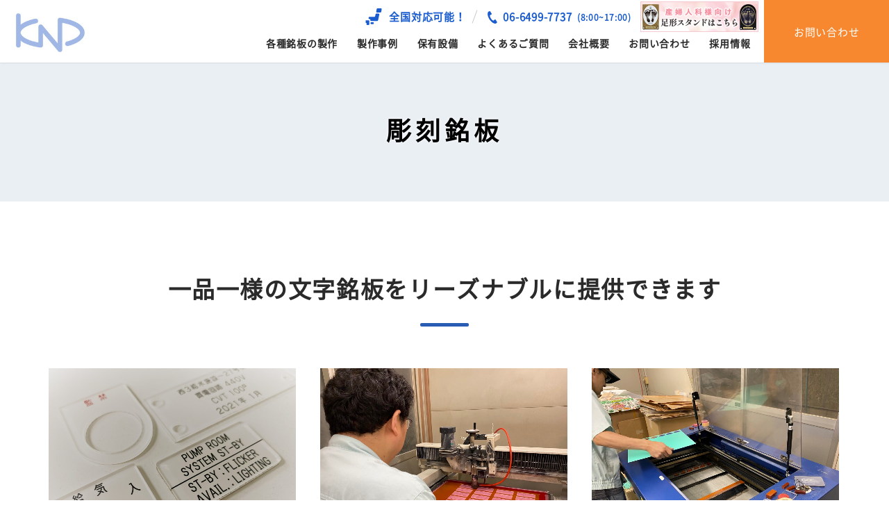

--- FILE ---
content_type: text/html; charset=UTF-8
request_url: https://www.kansainp.jp/sculpture/
body_size: 8735
content:
<!DOCTYPE html>
<html lang="ja">
<head>
  <meta http-equiv="Content-Type" content="text/html; charset=utf-8" />
  <meta name="viewport" content="width=device-width, initial-scale=1">
  <meta http-equiv="X-UA-Compatible" content="IE=edge">
  <meta name="format-detection" content="telephone=no">
             
              <title>彫刻銘板｜関西銘板株式会社</title>
                            <meta name="description" content="彫刻銘板をお探しなら、一貫生産・丁寧な加工の関西銘板にお問い合わせください。艶あり・つや消しから、ビーズブラストまで幅広く表面加工が可能です。" />
      <meta http-equiv="Content-Style-Type" content="text/css" />
      <meta http-equiv="Content-Script-Type" content="text/javascript" />

              
    
      <meta property='og:locale' content='ja_JP'>
    <meta property='og:site_name' content='エッチング、シルク、UV印刷等の銘板制作 | 関西銘板'>
    <meta property="og:title" content="彫刻銘板｜関西銘板株式会社">
    <meta property="og:description" content="彫刻銘板をお探しなら、一貫生産・丁寧な加工の関西銘板にお問い合わせください。艶あり・つや消しから、ビーズブラストまで幅広く表面加工が可能です。">
    <meta property="og:url" content="https://www.kansainp.jp/sculpture/">
    <meta property="og:type" content="article">
                            <meta name="kyubi" content="e2ff3d44e0818f4cb1a3713c9be2a0a0dc36549a">  
  <!--   <link href="https://fonts.googleapis.com/css?family=Lato:400,600&display=swap" rel="stylesheet"> -->
  <link rel="preconnect" href="https://fonts.gstatic.com">
<link href="https://fonts.googleapis.com/css2?family=Poppins:wght@300;700&display=swap" rel="stylesheet">
          <link rel="shortcut icon" href="https://www.kansainp.jp/wp/wp-content/uploads/2020/11/knp_favicon.png" />
    <link rel="stylesheet" type="text/css" href="https://www.kansainp.jp/wp/wp-content/themes/biz_multi/style.css" />
  <link rel="stylesheet" type="text/css" href="https://www.kansainp.jp/wp/wp-content/themes/biz_multi/css/mono.css" />
  <link rel="stylesheet" type="text/css" href="https://www.kansainp.jp/wp/wp-content/themes/biz_multi/css/original_kansainp.css" />
  <meta name='robots' content='max-image-preview:large' />
	<style>img:is([sizes="auto" i], [sizes^="auto," i]) { contain-intrinsic-size: 3000px 1500px }</style>
	<script type="text/javascript">
/* <![CDATA[ */
window._wpemojiSettings = {"baseUrl":"https:\/\/s.w.org\/images\/core\/emoji\/16.0.1\/72x72\/","ext":".png","svgUrl":"https:\/\/s.w.org\/images\/core\/emoji\/16.0.1\/svg\/","svgExt":".svg","source":{"concatemoji":"https:\/\/www.kansainp.jp\/wp\/wp-includes\/js\/wp-emoji-release.min.js?ver=6.8.3"}};
/*! This file is auto-generated */
!function(s,n){var o,i,e;function c(e){try{var t={supportTests:e,timestamp:(new Date).valueOf()};sessionStorage.setItem(o,JSON.stringify(t))}catch(e){}}function p(e,t,n){e.clearRect(0,0,e.canvas.width,e.canvas.height),e.fillText(t,0,0);var t=new Uint32Array(e.getImageData(0,0,e.canvas.width,e.canvas.height).data),a=(e.clearRect(0,0,e.canvas.width,e.canvas.height),e.fillText(n,0,0),new Uint32Array(e.getImageData(0,0,e.canvas.width,e.canvas.height).data));return t.every(function(e,t){return e===a[t]})}function u(e,t){e.clearRect(0,0,e.canvas.width,e.canvas.height),e.fillText(t,0,0);for(var n=e.getImageData(16,16,1,1),a=0;a<n.data.length;a++)if(0!==n.data[a])return!1;return!0}function f(e,t,n,a){switch(t){case"flag":return n(e,"\ud83c\udff3\ufe0f\u200d\u26a7\ufe0f","\ud83c\udff3\ufe0f\u200b\u26a7\ufe0f")?!1:!n(e,"\ud83c\udde8\ud83c\uddf6","\ud83c\udde8\u200b\ud83c\uddf6")&&!n(e,"\ud83c\udff4\udb40\udc67\udb40\udc62\udb40\udc65\udb40\udc6e\udb40\udc67\udb40\udc7f","\ud83c\udff4\u200b\udb40\udc67\u200b\udb40\udc62\u200b\udb40\udc65\u200b\udb40\udc6e\u200b\udb40\udc67\u200b\udb40\udc7f");case"emoji":return!a(e,"\ud83e\udedf")}return!1}function g(e,t,n,a){var r="undefined"!=typeof WorkerGlobalScope&&self instanceof WorkerGlobalScope?new OffscreenCanvas(300,150):s.createElement("canvas"),o=r.getContext("2d",{willReadFrequently:!0}),i=(o.textBaseline="top",o.font="600 32px Arial",{});return e.forEach(function(e){i[e]=t(o,e,n,a)}),i}function t(e){var t=s.createElement("script");t.src=e,t.defer=!0,s.head.appendChild(t)}"undefined"!=typeof Promise&&(o="wpEmojiSettingsSupports",i=["flag","emoji"],n.supports={everything:!0,everythingExceptFlag:!0},e=new Promise(function(e){s.addEventListener("DOMContentLoaded",e,{once:!0})}),new Promise(function(t){var n=function(){try{var e=JSON.parse(sessionStorage.getItem(o));if("object"==typeof e&&"number"==typeof e.timestamp&&(new Date).valueOf()<e.timestamp+604800&&"object"==typeof e.supportTests)return e.supportTests}catch(e){}return null}();if(!n){if("undefined"!=typeof Worker&&"undefined"!=typeof OffscreenCanvas&&"undefined"!=typeof URL&&URL.createObjectURL&&"undefined"!=typeof Blob)try{var e="postMessage("+g.toString()+"("+[JSON.stringify(i),f.toString(),p.toString(),u.toString()].join(",")+"));",a=new Blob([e],{type:"text/javascript"}),r=new Worker(URL.createObjectURL(a),{name:"wpTestEmojiSupports"});return void(r.onmessage=function(e){c(n=e.data),r.terminate(),t(n)})}catch(e){}c(n=g(i,f,p,u))}t(n)}).then(function(e){for(var t in e)n.supports[t]=e[t],n.supports.everything=n.supports.everything&&n.supports[t],"flag"!==t&&(n.supports.everythingExceptFlag=n.supports.everythingExceptFlag&&n.supports[t]);n.supports.everythingExceptFlag=n.supports.everythingExceptFlag&&!n.supports.flag,n.DOMReady=!1,n.readyCallback=function(){n.DOMReady=!0}}).then(function(){return e}).then(function(){var e;n.supports.everything||(n.readyCallback(),(e=n.source||{}).concatemoji?t(e.concatemoji):e.wpemoji&&e.twemoji&&(t(e.twemoji),t(e.wpemoji)))}))}((window,document),window._wpemojiSettings);
/* ]]> */
</script>
<style id='wp-emoji-styles-inline-css' type='text/css'>

	img.wp-smiley, img.emoji {
		display: inline !important;
		border: none !important;
		box-shadow: none !important;
		height: 1em !important;
		width: 1em !important;
		margin: 0 0.07em !important;
		vertical-align: -0.1em !important;
		background: none !important;
		padding: 0 !important;
	}
</style>
<link rel='stylesheet' id='wp-block-library-css' href='https://www.kansainp.jp/wp/wp-includes/css/dist/block-library/style.min.css?ver=6.8.3' type='text/css' media='all' />
<style id='classic-theme-styles-inline-css' type='text/css'>
/*! This file is auto-generated */
.wp-block-button__link{color:#fff;background-color:#32373c;border-radius:9999px;box-shadow:none;text-decoration:none;padding:calc(.667em + 2px) calc(1.333em + 2px);font-size:1.125em}.wp-block-file__button{background:#32373c;color:#fff;text-decoration:none}
</style>
<style id='global-styles-inline-css' type='text/css'>
:root{--wp--preset--aspect-ratio--square: 1;--wp--preset--aspect-ratio--4-3: 4/3;--wp--preset--aspect-ratio--3-4: 3/4;--wp--preset--aspect-ratio--3-2: 3/2;--wp--preset--aspect-ratio--2-3: 2/3;--wp--preset--aspect-ratio--16-9: 16/9;--wp--preset--aspect-ratio--9-16: 9/16;--wp--preset--color--black: #000000;--wp--preset--color--cyan-bluish-gray: #abb8c3;--wp--preset--color--white: #ffffff;--wp--preset--color--pale-pink: #f78da7;--wp--preset--color--vivid-red: #cf2e2e;--wp--preset--color--luminous-vivid-orange: #ff6900;--wp--preset--color--luminous-vivid-amber: #fcb900;--wp--preset--color--light-green-cyan: #7bdcb5;--wp--preset--color--vivid-green-cyan: #00d084;--wp--preset--color--pale-cyan-blue: #8ed1fc;--wp--preset--color--vivid-cyan-blue: #0693e3;--wp--preset--color--vivid-purple: #9b51e0;--wp--preset--gradient--vivid-cyan-blue-to-vivid-purple: linear-gradient(135deg,rgba(6,147,227,1) 0%,rgb(155,81,224) 100%);--wp--preset--gradient--light-green-cyan-to-vivid-green-cyan: linear-gradient(135deg,rgb(122,220,180) 0%,rgb(0,208,130) 100%);--wp--preset--gradient--luminous-vivid-amber-to-luminous-vivid-orange: linear-gradient(135deg,rgba(252,185,0,1) 0%,rgba(255,105,0,1) 100%);--wp--preset--gradient--luminous-vivid-orange-to-vivid-red: linear-gradient(135deg,rgba(255,105,0,1) 0%,rgb(207,46,46) 100%);--wp--preset--gradient--very-light-gray-to-cyan-bluish-gray: linear-gradient(135deg,rgb(238,238,238) 0%,rgb(169,184,195) 100%);--wp--preset--gradient--cool-to-warm-spectrum: linear-gradient(135deg,rgb(74,234,220) 0%,rgb(151,120,209) 20%,rgb(207,42,186) 40%,rgb(238,44,130) 60%,rgb(251,105,98) 80%,rgb(254,248,76) 100%);--wp--preset--gradient--blush-light-purple: linear-gradient(135deg,rgb(255,206,236) 0%,rgb(152,150,240) 100%);--wp--preset--gradient--blush-bordeaux: linear-gradient(135deg,rgb(254,205,165) 0%,rgb(254,45,45) 50%,rgb(107,0,62) 100%);--wp--preset--gradient--luminous-dusk: linear-gradient(135deg,rgb(255,203,112) 0%,rgb(199,81,192) 50%,rgb(65,88,208) 100%);--wp--preset--gradient--pale-ocean: linear-gradient(135deg,rgb(255,245,203) 0%,rgb(182,227,212) 50%,rgb(51,167,181) 100%);--wp--preset--gradient--electric-grass: linear-gradient(135deg,rgb(202,248,128) 0%,rgb(113,206,126) 100%);--wp--preset--gradient--midnight: linear-gradient(135deg,rgb(2,3,129) 0%,rgb(40,116,252) 100%);--wp--preset--font-size--small: 13px;--wp--preset--font-size--medium: 20px;--wp--preset--font-size--large: 36px;--wp--preset--font-size--x-large: 42px;--wp--preset--spacing--20: 0.44rem;--wp--preset--spacing--30: 0.67rem;--wp--preset--spacing--40: 1rem;--wp--preset--spacing--50: 1.5rem;--wp--preset--spacing--60: 2.25rem;--wp--preset--spacing--70: 3.38rem;--wp--preset--spacing--80: 5.06rem;--wp--preset--shadow--natural: 6px 6px 9px rgba(0, 0, 0, 0.2);--wp--preset--shadow--deep: 12px 12px 50px rgba(0, 0, 0, 0.4);--wp--preset--shadow--sharp: 6px 6px 0px rgba(0, 0, 0, 0.2);--wp--preset--shadow--outlined: 6px 6px 0px -3px rgba(255, 255, 255, 1), 6px 6px rgba(0, 0, 0, 1);--wp--preset--shadow--crisp: 6px 6px 0px rgba(0, 0, 0, 1);}:where(.is-layout-flex){gap: 0.5em;}:where(.is-layout-grid){gap: 0.5em;}body .is-layout-flex{display: flex;}.is-layout-flex{flex-wrap: wrap;align-items: center;}.is-layout-flex > :is(*, div){margin: 0;}body .is-layout-grid{display: grid;}.is-layout-grid > :is(*, div){margin: 0;}:where(.wp-block-columns.is-layout-flex){gap: 2em;}:where(.wp-block-columns.is-layout-grid){gap: 2em;}:where(.wp-block-post-template.is-layout-flex){gap: 1.25em;}:where(.wp-block-post-template.is-layout-grid){gap: 1.25em;}.has-black-color{color: var(--wp--preset--color--black) !important;}.has-cyan-bluish-gray-color{color: var(--wp--preset--color--cyan-bluish-gray) !important;}.has-white-color{color: var(--wp--preset--color--white) !important;}.has-pale-pink-color{color: var(--wp--preset--color--pale-pink) !important;}.has-vivid-red-color{color: var(--wp--preset--color--vivid-red) !important;}.has-luminous-vivid-orange-color{color: var(--wp--preset--color--luminous-vivid-orange) !important;}.has-luminous-vivid-amber-color{color: var(--wp--preset--color--luminous-vivid-amber) !important;}.has-light-green-cyan-color{color: var(--wp--preset--color--light-green-cyan) !important;}.has-vivid-green-cyan-color{color: var(--wp--preset--color--vivid-green-cyan) !important;}.has-pale-cyan-blue-color{color: var(--wp--preset--color--pale-cyan-blue) !important;}.has-vivid-cyan-blue-color{color: var(--wp--preset--color--vivid-cyan-blue) !important;}.has-vivid-purple-color{color: var(--wp--preset--color--vivid-purple) !important;}.has-black-background-color{background-color: var(--wp--preset--color--black) !important;}.has-cyan-bluish-gray-background-color{background-color: var(--wp--preset--color--cyan-bluish-gray) !important;}.has-white-background-color{background-color: var(--wp--preset--color--white) !important;}.has-pale-pink-background-color{background-color: var(--wp--preset--color--pale-pink) !important;}.has-vivid-red-background-color{background-color: var(--wp--preset--color--vivid-red) !important;}.has-luminous-vivid-orange-background-color{background-color: var(--wp--preset--color--luminous-vivid-orange) !important;}.has-luminous-vivid-amber-background-color{background-color: var(--wp--preset--color--luminous-vivid-amber) !important;}.has-light-green-cyan-background-color{background-color: var(--wp--preset--color--light-green-cyan) !important;}.has-vivid-green-cyan-background-color{background-color: var(--wp--preset--color--vivid-green-cyan) !important;}.has-pale-cyan-blue-background-color{background-color: var(--wp--preset--color--pale-cyan-blue) !important;}.has-vivid-cyan-blue-background-color{background-color: var(--wp--preset--color--vivid-cyan-blue) !important;}.has-vivid-purple-background-color{background-color: var(--wp--preset--color--vivid-purple) !important;}.has-black-border-color{border-color: var(--wp--preset--color--black) !important;}.has-cyan-bluish-gray-border-color{border-color: var(--wp--preset--color--cyan-bluish-gray) !important;}.has-white-border-color{border-color: var(--wp--preset--color--white) !important;}.has-pale-pink-border-color{border-color: var(--wp--preset--color--pale-pink) !important;}.has-vivid-red-border-color{border-color: var(--wp--preset--color--vivid-red) !important;}.has-luminous-vivid-orange-border-color{border-color: var(--wp--preset--color--luminous-vivid-orange) !important;}.has-luminous-vivid-amber-border-color{border-color: var(--wp--preset--color--luminous-vivid-amber) !important;}.has-light-green-cyan-border-color{border-color: var(--wp--preset--color--light-green-cyan) !important;}.has-vivid-green-cyan-border-color{border-color: var(--wp--preset--color--vivid-green-cyan) !important;}.has-pale-cyan-blue-border-color{border-color: var(--wp--preset--color--pale-cyan-blue) !important;}.has-vivid-cyan-blue-border-color{border-color: var(--wp--preset--color--vivid-cyan-blue) !important;}.has-vivid-purple-border-color{border-color: var(--wp--preset--color--vivid-purple) !important;}.has-vivid-cyan-blue-to-vivid-purple-gradient-background{background: var(--wp--preset--gradient--vivid-cyan-blue-to-vivid-purple) !important;}.has-light-green-cyan-to-vivid-green-cyan-gradient-background{background: var(--wp--preset--gradient--light-green-cyan-to-vivid-green-cyan) !important;}.has-luminous-vivid-amber-to-luminous-vivid-orange-gradient-background{background: var(--wp--preset--gradient--luminous-vivid-amber-to-luminous-vivid-orange) !important;}.has-luminous-vivid-orange-to-vivid-red-gradient-background{background: var(--wp--preset--gradient--luminous-vivid-orange-to-vivid-red) !important;}.has-very-light-gray-to-cyan-bluish-gray-gradient-background{background: var(--wp--preset--gradient--very-light-gray-to-cyan-bluish-gray) !important;}.has-cool-to-warm-spectrum-gradient-background{background: var(--wp--preset--gradient--cool-to-warm-spectrum) !important;}.has-blush-light-purple-gradient-background{background: var(--wp--preset--gradient--blush-light-purple) !important;}.has-blush-bordeaux-gradient-background{background: var(--wp--preset--gradient--blush-bordeaux) !important;}.has-luminous-dusk-gradient-background{background: var(--wp--preset--gradient--luminous-dusk) !important;}.has-pale-ocean-gradient-background{background: var(--wp--preset--gradient--pale-ocean) !important;}.has-electric-grass-gradient-background{background: var(--wp--preset--gradient--electric-grass) !important;}.has-midnight-gradient-background{background: var(--wp--preset--gradient--midnight) !important;}.has-small-font-size{font-size: var(--wp--preset--font-size--small) !important;}.has-medium-font-size{font-size: var(--wp--preset--font-size--medium) !important;}.has-large-font-size{font-size: var(--wp--preset--font-size--large) !important;}.has-x-large-font-size{font-size: var(--wp--preset--font-size--x-large) !important;}
:where(.wp-block-post-template.is-layout-flex){gap: 1.25em;}:where(.wp-block-post-template.is-layout-grid){gap: 1.25em;}
:where(.wp-block-columns.is-layout-flex){gap: 2em;}:where(.wp-block-columns.is-layout-grid){gap: 2em;}
:root :where(.wp-block-pullquote){font-size: 1.5em;line-height: 1.6;}
</style>
<link rel='stylesheet' id='contact-form-7-css' href='https://www.kansainp.jp/wp/wp-content/plugins/contact-form-7/includes/css/styles.css?ver=6.1.3' type='text/css' media='all' />
<link rel="https://api.w.org/" href="https://www.kansainp.jp/wp-json/" /><link rel="alternate" title="JSON" type="application/json" href="https://www.kansainp.jp/wp-json/wp/v2/pages/1938" /><link rel="canonical" href="https://www.kansainp.jp/sculpture/" />
  <script src="https://www.kansainp.jp/wp/wp-content/themes/biz_multi/js/jquery-3.3.1.min.js" defer></script>
  <script src="https://www.kansainp.jp/wp/wp-content/themes/biz_multi/js/jquery.inview.min.js" defer></script>
  <script src="https://www.kansainp.jp/wp/wp-content/themes/biz_multi/js/slick.min.js" defer></script>
  <script src="https://www.kansainp.jp/wp/wp-content/themes/biz_multi/js/script.js" defer></script>
      <!-- Global site tag (gtag.js) - Google Analytics -->
<script async src="https://www.googletagmanager.com/gtag/js?id=UA-181294336-1"></script>
<script>
  window.dataLayer = window.dataLayer || [];
  function gtag(){dataLayer.push(arguments);}
  gtag('js', new Date());

  gtag('config', 'UA-181294336-1');
</script>  </head>
  <body>
  <header>
    <div class="header_wrap">
      <div class="header">
                  <div class="header_logo">
                          <a href="https://www.kansainp.jp/"><img src="https://www.kansainp.jp/wp/wp-content/uploads/2020/11/logo.jpg" alt="エッチング、シルク、UV印刷等の銘板制作 | 関西銘板"></a>
                      </div>
                

<div class="navi_inner">
    <div class="sub_navi">
        <div class="h_contact_area">全国対応可能！</div>
        <div class="h_contact_tel">
            <span class="h_contact_tel_num">06-6499-7737</span>
            <span class="h_contact_tel_time">(8:00~17:00)</span>
        </div>
        <div class="header_bnr">
            <a href="https://www.kansainp.jp/plate/"><img src="https://www.kansainp.jp/wp/wp-content/themes/biz_multi/img/common/header_bnr_stand.jpg" alt="産婦人科様向け 足形スタンドはこちら"></a>
        </div>
    </div>
    <div class="navi">
        <ul>
                            
                                            <li class="headnavi_sub"><a class="cursor_default" href="#">各種銘板の製作</a>                                                            <ul>
                                                                    <li><a href="https://www.kansainp.jp/etching/"
                                    >エッチング銘板</a></li>
                                                                    <li><a href="https://www.kansainp.jp/uv-printing/"
                                    >UVインクジェット印刷銘板</a></li>
                                                                    <li><a href="https://www.kansainp.jp/page-2576/"
                                    >メタルフォト銘板</a></li>
                                                                    <li><a href="https://www.kansainp.jp/silk-printing/"
                                    >シルク印刷銘板</a></li>
                                                                    <li><a href="https://www.kansainp.jp/offset-printing/"
                                    >オフセット印刷銘板</a></li>
                                                                    <li><a href="https://www.kansainp.jp/sculpture/"
                                    >彫刻銘板</a></li>
                                                                    <li><a href="https://www.kansainp.jp/others/"
                                    >その他の銘板（カッティング、アルマイト銘板）</a></li>
                                                                </ul>
                                                    </li>
                                    
                                            <li><a href="https://www.kansainp.jp/contents/">製作事例</a></li>
                                    
                                            <li><a href="https://www.kansainp.jp/machine/">保有設備</a></li>
                                    
                                            <li class="headnavi_sub"><a class="cursor_default" href="#">よくあるご質問</a>                                                            <ul>
                                                                    <li><a href="https://www.kansainp.jp/?page_id=2782&amp;preview=true"
                                    >よくあるご質問</a></li>
                                                                    <li><a href="https://www.kansainp.jp/flow/"
                                    >納品までの流れ</a></li>
                                                                </ul>
                                                    </li>
                                    
                                            <li><a href="https://www.kansainp.jp/page-2735/">会社概要</a></li>
                                    
                                            <li><a href="https://www.kansainp.jp/contact/">お問い合わせ</a></li>
                                    
                                            <li><a href="https://www.kansainp.jp/page-3335/">採用情報</a></li>
                                                        </ul>
                        <div class="sp_only h_sp_navi_contact">
          <a href="https://www.kansainp.jp/contact/">お問い合わせ</a>
        </div>
        <div class="h_sp_bnr">
          <a href="https://www.kansainp.jp/plate/"><img src="https://www.kansainp.jp/wp/wp-content/themes/biz_multi/img/common/bnr_stand.jpg" alt="産婦人科様向け 足形スタンドはこちら"></a>
        </div>
    </div>
</div>        <div class="navi_btn"><span></span></div>
        <div class="pc_only h_navi_contact">
          <a href="https://www.kansainp.jp/contact/">お問い合わせ</a>
        </div>
      </div>
    </div>
  </header>

      <style type="text/css">
.page_title_wrap.mainvis_img {
  background: #F5F5F5 url('https://www.kansainp.jp/wp/wp-content/uploads/2021/01/mv00.jpg') 50% 50% no-repeat;
  background-size: cover;
}
</style>

    <main>
      <div class="contents_wrap">
                  <div class="page_title_wrap mainvis_img">
                  <h1 class="page_h1">
            <span class="page_title">
                              彫刻銘板                          </span>
                      </h1>
        </div>
                                   
                <section>
            <div class="sec_wrap">
                                    <h2 class="crosshead">一品一様の文字銘板をリーズナブルに提供できます</h2>
                                
                                            
                        
                                                                                                                                                                                            <div class="sec pc_col3">
                                <div class="col3_box inview inview_on">
                                                                             <p class="col_image"><img src="https://www.kansainp.jp/wp/wp-content/uploads/2020/10/IMG_5062_2-1140x900.jpg" alt=""></p>
                                                        </div>    <div class="col3_box inview inview_on">
                                                                             <p class="col_image"><img src="https://www.kansainp.jp/wp/wp-content/uploads/2020/09/IMG_1784-1140x900.jpg" alt=""></p>
                                                        </div>    <div class="col3_box inview inview_on">
                                                                             <p class="col_image"><img src="https://www.kansainp.jp/wp/wp-content/uploads/2020/09/IMG_1778-1140x900.jpg" alt=""></p>
                                                        </div>                                </div>
                                                                                            
                                                    <div class="sec inview inview_on">
                        
                                                                                                                                        <div class="text"><p>レーザー射出器や彫刻器などでアクリルなどに文字を彫刻する銘板で、耐摩擦性や耐候性にも優れています。小ロット多品種で文字を表記する場合に適しています。</p>
</div>
                                                                                                                                </div>
                                                                        </div>
        </section>
    
                <section>
            <div class="sec_wrap">
                                    <h2 class="crosshead">彫刻銘板について</h2>
                                
                                            
                                                    <div class="sec inview inview_on">
                        
                                                                                                                                        <table class="table_profile">
<tbody>
<tr>
<th>特徴</th>
<td>
<p>金属やアクリルなどをレーザーや針で彫刻し、凹部に塗料を流し込んで文字を表現します。耐候性や耐久性、摩耗性を求められる部分に使われ、小ロット多品種の場合に適しています。両面テープでの取り付けが基本で強い衝撃やビス止め出での割れを防止します。</p>
</td>
</tr>
<tr>
<th><span>材質</span></th>
<td>
<p>アクリル（アルミ、真鍮（一部））</p>
</td>
</tr>
<tr>
<th><span>制作可能な寸法</span></th>
<td>
<p>1,000×700(mm) <br />
※特注で1,000×2,000(mm)も可能です。</p>
</td>
</tr>
<tr>
<th><span>一般的な厚み</span></th>
<td>
<p>2.0～5.0t</p>
</td>
</tr>
<tr>
<th><span>対応可能な色</span></th>
<td>
<p>文字色、背景色については一般的な色(黒、白、赤、青など)　現物の見本やマンセル値、DIC等の色番号への近似調色も可能です。<br />
※調色代が掛かる場合もございます。</p>
</td>
</tr>
<tr>
<th>製作工程と標準的な納期</th>
<td>
<p>【工程】板材の切り出し→彫刻→塗料入れ→仕上げ→両面テープ貼り付けなど<br />
【納期】7〜10日程度</p>
</td>
</tr>
<tr>
<th><span>ご依頼にあたっての注意点</span></th>
<td>
<p>彫刻は平面にしか施工できません。樹脂など素材によって彫刻できないものもございます。字体(フォント)の制限などもございます。</p>
</td>
</tr>
</tbody>
</table>
                                                                                                                                </div>
                                                                        </div>
        </section>
    
                <section>
            <div class="sec_wrap">
                                    <h2 class="crosshead">関西銘板ならではの彫刻銘板製作のポイント</h2>
                                
                                            
                        
                                                                                                                                                                                            <div class="sec pc_col3">
                                <div class="col3_box inview inview_on">
                                                                            <h3 class="subhead">多彩な表現</h3>
                                                
                                                                             <p class="col_image"><img src="https://www.kansainp.jp/wp/wp-content/uploads/2020/10/IMG_5068_2-1140x900.jpg" alt=""></p>
                                                
                                                                            <div class="text"><p>レーザー加工や<span>UV</span>印刷、シルク印刷などと組み合わせることで多彩な表現もできます。</p>
</div>
                                                        </div>    <div class="col3_box inview inview_on">
                                                                            <h3 class="subhead">プラスチックに注意！</h3>
                                                
                                                                             <p class="col_image"><img src="https://www.kansainp.jp/wp/wp-content/uploads/2020/09/IMG_1795-1140x900.jpg" alt=""></p>
                                                
                                                                            <div class="text"><p>一般的に「プラスチック」として呼ばれていますが、アクリルなど硬い素材以外は彫刻出来ません。最適な材料や製法をご提案いたします。</p>
</div>
                                                        </div>    <div class="col3_box inview inview_on">
                                                                            <h3 class="subhead">ロットや印刷内容に合わせたご提案</h3>
                                                
                                                                             <p class="col_image"><img src="https://www.kansainp.jp/wp/wp-content/uploads/2020/09/IMG_1788-1140x900.jpg" alt=""></p>
                                                
                                                                            <div class="text"><p>彫刻銘板以外にもエッチング、シルク印刷、<span>UV</span>印刷、オフセット印刷を行っております。ロットや用途に適した印刷をご提案させていただくこともできます。</p>
</div>
                                                        </div>                                </div>
                                                                                                </div>
        </section>
    


           <section>
          <div class="sec_wrap contact_wrap" id="c_contact">
                  <h2 class="crosshead">CONTACT<span class="sub">創業60年以上で培ったノウハウでお客様の<br class="sp_only">ニーズに沿った提案とものづくりをいたします。</span></h2>
        

          <div class="sec contact_btn_area inview">
            <div class="contact_btn_area_l">
                                                <div class="btn_tel" data-action="call" data-tel="06-6499-7737">
                    <div class="btn_tel_inner">
                      <p class="tel_num">06-6499-7737</p>
                                              <p class="tel_time">受付時間 8:00〜17:00</p>
                                          </div>
                  </div>
                                                                              <div class="btn_fax">
                    <div class="btn_fax_inner">
                      <p class="fax_num">06-6497-2012</p>
                    </div>
                  </div>
                                          </div>
            <div class="contact_btn_area_r">
                                                <div class="btn_email">
                    <a href="mailto:knp@kansainp.jp">
                      <span class="btn_email_inner">メールで問い合わせる</span>
                    </a>
                  </div>
                                                                                                  <div class="btn_form">
                      <a href="https://www.kansainp.jp/contact/">
                        <span class="btn_form_inner">お問い合わせフォーム</span>
                      </a>
                    </div>
                                                            </div>
          </div>

      </div>
        </section>


      </div>
    </main>
  

  <div class="pagetop_sp sp_only">
    <span>PAGE TOP</span>
  </div>
  <footer>
          <div class="footer_wrap">
          <div class="footer inview">
        <div class="footer_logo">
          <a href="https://www.kansainp.jp/"><img src="https://www.kansainp.jp/wp/wp-content/uploads/2020/11/logo.jpg" alt="エッチング、シルク、UV印刷等の銘板制作 | 関西銘板"></a>
        </div>
                  <p class="footer_name"><span class="bold">関西銘板株式会社</span><br>
本社兼工場<br>
兵庫県尼崎市次屋3丁目6番24号</p>
              </div>
      <div class="copyright">&copy; kansai nameplate corp. All Rights Reserved.</div>
    </div>
    <div class="pagetop pc_only">
      <span>PAGE TOP</span>
    </div>
  </footer>
<script type="speculationrules">
{"prefetch":[{"source":"document","where":{"and":[{"href_matches":"\/*"},{"not":{"href_matches":["\/wp\/wp-*.php","\/wp\/wp-admin\/*","\/wp\/wp-content\/uploads\/*","\/wp\/wp-content\/*","\/wp\/wp-content\/plugins\/*","\/wp\/wp-content\/themes\/biz_multi\/*","\/*\\?(.+)"]}},{"not":{"selector_matches":"a[rel~=\"nofollow\"]"}},{"not":{"selector_matches":".no-prefetch, .no-prefetch a"}}]},"eagerness":"conservative"}]}
</script>
<script>
var thanksPage = {
    4: 'https://www.kansainp.jp/wp/thanks/',
    2851: 'https://www.kansainp.jp/wp/plate/plate_thanks/',
};
document.addEventListener( 'wpcf7mailsent', function( event ) {
    location = thanksPage[event.detail.contactFormId];
}, false );
</script><script type="text/javascript" src="https://www.kansainp.jp/wp/wp-includes/js/dist/hooks.min.js?ver=4d63a3d491d11ffd8ac6" id="wp-hooks-js"></script>
<script type="text/javascript" src="https://www.kansainp.jp/wp/wp-includes/js/dist/i18n.min.js?ver=5e580eb46a90c2b997e6" id="wp-i18n-js"></script>
<script type="text/javascript" id="wp-i18n-js-after">
/* <![CDATA[ */
wp.i18n.setLocaleData( { 'text direction\u0004ltr': [ 'ltr' ] } );
/* ]]> */
</script>
<script type="text/javascript" src="https://www.kansainp.jp/wp/wp-content/plugins/contact-form-7/includes/swv/js/index.js?ver=6.1.3" id="swv-js"></script>
<script type="text/javascript" id="contact-form-7-js-translations">
/* <![CDATA[ */
( function( domain, translations ) {
	var localeData = translations.locale_data[ domain ] || translations.locale_data.messages;
	localeData[""].domain = domain;
	wp.i18n.setLocaleData( localeData, domain );
} )( "contact-form-7", {"translation-revision-date":"2025-10-29 09:23:50+0000","generator":"GlotPress\/4.0.3","domain":"messages","locale_data":{"messages":{"":{"domain":"messages","plural-forms":"nplurals=1; plural=0;","lang":"ja_JP"},"This contact form is placed in the wrong place.":["\u3053\u306e\u30b3\u30f3\u30bf\u30af\u30c8\u30d5\u30a9\u30fc\u30e0\u306f\u9593\u9055\u3063\u305f\u4f4d\u7f6e\u306b\u7f6e\u304b\u308c\u3066\u3044\u307e\u3059\u3002"],"Error:":["\u30a8\u30e9\u30fc:"]}},"comment":{"reference":"includes\/js\/index.js"}} );
/* ]]> */
</script>
<script type="text/javascript" id="contact-form-7-js-before">
/* <![CDATA[ */
var wpcf7 = {
    "api": {
        "root": "https:\/\/www.kansainp.jp\/wp-json\/",
        "namespace": "contact-form-7\/v1"
    }
};
/* ]]> */
</script>
<script type="text/javascript" src="https://www.kansainp.jp/wp/wp-content/plugins/contact-form-7/includes/js/index.js?ver=6.1.3" id="contact-form-7-js"></script>
<script type="text/javascript" src="https://www.google.com/recaptcha/api.js?render=6LdKfdsZAAAAAFZoXaksHG6QvstQ1VoUhFWawwdZ&amp;ver=3.0" id="google-recaptcha-js"></script>
<script type="text/javascript" src="https://www.kansainp.jp/wp/wp-includes/js/dist/vendor/wp-polyfill.min.js?ver=3.15.0" id="wp-polyfill-js"></script>
<script type="text/javascript" id="wpcf7-recaptcha-js-before">
/* <![CDATA[ */
var wpcf7_recaptcha = {
    "sitekey": "6LdKfdsZAAAAAFZoXaksHG6QvstQ1VoUhFWawwdZ",
    "actions": {
        "homepage": "homepage",
        "contactform": "contactform"
    }
};
/* ]]> */
</script>
<script type="text/javascript" src="https://www.kansainp.jp/wp/wp-content/plugins/contact-form-7/modules/recaptcha/index.js?ver=6.1.3" id="wpcf7-recaptcha-js"></script>
</body>
</html>

--- FILE ---
content_type: text/html; charset=utf-8
request_url: https://www.google.com/recaptcha/api2/anchor?ar=1&k=6LdKfdsZAAAAAFZoXaksHG6QvstQ1VoUhFWawwdZ&co=aHR0cHM6Ly93d3cua2Fuc2FpbnAuanA6NDQz&hl=en&v=PoyoqOPhxBO7pBk68S4YbpHZ&size=invisible&anchor-ms=20000&execute-ms=30000&cb=c1q0hxpppmq3
body_size: 48710
content:
<!DOCTYPE HTML><html dir="ltr" lang="en"><head><meta http-equiv="Content-Type" content="text/html; charset=UTF-8">
<meta http-equiv="X-UA-Compatible" content="IE=edge">
<title>reCAPTCHA</title>
<style type="text/css">
/* cyrillic-ext */
@font-face {
  font-family: 'Roboto';
  font-style: normal;
  font-weight: 400;
  font-stretch: 100%;
  src: url(//fonts.gstatic.com/s/roboto/v48/KFO7CnqEu92Fr1ME7kSn66aGLdTylUAMa3GUBHMdazTgWw.woff2) format('woff2');
  unicode-range: U+0460-052F, U+1C80-1C8A, U+20B4, U+2DE0-2DFF, U+A640-A69F, U+FE2E-FE2F;
}
/* cyrillic */
@font-face {
  font-family: 'Roboto';
  font-style: normal;
  font-weight: 400;
  font-stretch: 100%;
  src: url(//fonts.gstatic.com/s/roboto/v48/KFO7CnqEu92Fr1ME7kSn66aGLdTylUAMa3iUBHMdazTgWw.woff2) format('woff2');
  unicode-range: U+0301, U+0400-045F, U+0490-0491, U+04B0-04B1, U+2116;
}
/* greek-ext */
@font-face {
  font-family: 'Roboto';
  font-style: normal;
  font-weight: 400;
  font-stretch: 100%;
  src: url(//fonts.gstatic.com/s/roboto/v48/KFO7CnqEu92Fr1ME7kSn66aGLdTylUAMa3CUBHMdazTgWw.woff2) format('woff2');
  unicode-range: U+1F00-1FFF;
}
/* greek */
@font-face {
  font-family: 'Roboto';
  font-style: normal;
  font-weight: 400;
  font-stretch: 100%;
  src: url(//fonts.gstatic.com/s/roboto/v48/KFO7CnqEu92Fr1ME7kSn66aGLdTylUAMa3-UBHMdazTgWw.woff2) format('woff2');
  unicode-range: U+0370-0377, U+037A-037F, U+0384-038A, U+038C, U+038E-03A1, U+03A3-03FF;
}
/* math */
@font-face {
  font-family: 'Roboto';
  font-style: normal;
  font-weight: 400;
  font-stretch: 100%;
  src: url(//fonts.gstatic.com/s/roboto/v48/KFO7CnqEu92Fr1ME7kSn66aGLdTylUAMawCUBHMdazTgWw.woff2) format('woff2');
  unicode-range: U+0302-0303, U+0305, U+0307-0308, U+0310, U+0312, U+0315, U+031A, U+0326-0327, U+032C, U+032F-0330, U+0332-0333, U+0338, U+033A, U+0346, U+034D, U+0391-03A1, U+03A3-03A9, U+03B1-03C9, U+03D1, U+03D5-03D6, U+03F0-03F1, U+03F4-03F5, U+2016-2017, U+2034-2038, U+203C, U+2040, U+2043, U+2047, U+2050, U+2057, U+205F, U+2070-2071, U+2074-208E, U+2090-209C, U+20D0-20DC, U+20E1, U+20E5-20EF, U+2100-2112, U+2114-2115, U+2117-2121, U+2123-214F, U+2190, U+2192, U+2194-21AE, U+21B0-21E5, U+21F1-21F2, U+21F4-2211, U+2213-2214, U+2216-22FF, U+2308-230B, U+2310, U+2319, U+231C-2321, U+2336-237A, U+237C, U+2395, U+239B-23B7, U+23D0, U+23DC-23E1, U+2474-2475, U+25AF, U+25B3, U+25B7, U+25BD, U+25C1, U+25CA, U+25CC, U+25FB, U+266D-266F, U+27C0-27FF, U+2900-2AFF, U+2B0E-2B11, U+2B30-2B4C, U+2BFE, U+3030, U+FF5B, U+FF5D, U+1D400-1D7FF, U+1EE00-1EEFF;
}
/* symbols */
@font-face {
  font-family: 'Roboto';
  font-style: normal;
  font-weight: 400;
  font-stretch: 100%;
  src: url(//fonts.gstatic.com/s/roboto/v48/KFO7CnqEu92Fr1ME7kSn66aGLdTylUAMaxKUBHMdazTgWw.woff2) format('woff2');
  unicode-range: U+0001-000C, U+000E-001F, U+007F-009F, U+20DD-20E0, U+20E2-20E4, U+2150-218F, U+2190, U+2192, U+2194-2199, U+21AF, U+21E6-21F0, U+21F3, U+2218-2219, U+2299, U+22C4-22C6, U+2300-243F, U+2440-244A, U+2460-24FF, U+25A0-27BF, U+2800-28FF, U+2921-2922, U+2981, U+29BF, U+29EB, U+2B00-2BFF, U+4DC0-4DFF, U+FFF9-FFFB, U+10140-1018E, U+10190-1019C, U+101A0, U+101D0-101FD, U+102E0-102FB, U+10E60-10E7E, U+1D2C0-1D2D3, U+1D2E0-1D37F, U+1F000-1F0FF, U+1F100-1F1AD, U+1F1E6-1F1FF, U+1F30D-1F30F, U+1F315, U+1F31C, U+1F31E, U+1F320-1F32C, U+1F336, U+1F378, U+1F37D, U+1F382, U+1F393-1F39F, U+1F3A7-1F3A8, U+1F3AC-1F3AF, U+1F3C2, U+1F3C4-1F3C6, U+1F3CA-1F3CE, U+1F3D4-1F3E0, U+1F3ED, U+1F3F1-1F3F3, U+1F3F5-1F3F7, U+1F408, U+1F415, U+1F41F, U+1F426, U+1F43F, U+1F441-1F442, U+1F444, U+1F446-1F449, U+1F44C-1F44E, U+1F453, U+1F46A, U+1F47D, U+1F4A3, U+1F4B0, U+1F4B3, U+1F4B9, U+1F4BB, U+1F4BF, U+1F4C8-1F4CB, U+1F4D6, U+1F4DA, U+1F4DF, U+1F4E3-1F4E6, U+1F4EA-1F4ED, U+1F4F7, U+1F4F9-1F4FB, U+1F4FD-1F4FE, U+1F503, U+1F507-1F50B, U+1F50D, U+1F512-1F513, U+1F53E-1F54A, U+1F54F-1F5FA, U+1F610, U+1F650-1F67F, U+1F687, U+1F68D, U+1F691, U+1F694, U+1F698, U+1F6AD, U+1F6B2, U+1F6B9-1F6BA, U+1F6BC, U+1F6C6-1F6CF, U+1F6D3-1F6D7, U+1F6E0-1F6EA, U+1F6F0-1F6F3, U+1F6F7-1F6FC, U+1F700-1F7FF, U+1F800-1F80B, U+1F810-1F847, U+1F850-1F859, U+1F860-1F887, U+1F890-1F8AD, U+1F8B0-1F8BB, U+1F8C0-1F8C1, U+1F900-1F90B, U+1F93B, U+1F946, U+1F984, U+1F996, U+1F9E9, U+1FA00-1FA6F, U+1FA70-1FA7C, U+1FA80-1FA89, U+1FA8F-1FAC6, U+1FACE-1FADC, U+1FADF-1FAE9, U+1FAF0-1FAF8, U+1FB00-1FBFF;
}
/* vietnamese */
@font-face {
  font-family: 'Roboto';
  font-style: normal;
  font-weight: 400;
  font-stretch: 100%;
  src: url(//fonts.gstatic.com/s/roboto/v48/KFO7CnqEu92Fr1ME7kSn66aGLdTylUAMa3OUBHMdazTgWw.woff2) format('woff2');
  unicode-range: U+0102-0103, U+0110-0111, U+0128-0129, U+0168-0169, U+01A0-01A1, U+01AF-01B0, U+0300-0301, U+0303-0304, U+0308-0309, U+0323, U+0329, U+1EA0-1EF9, U+20AB;
}
/* latin-ext */
@font-face {
  font-family: 'Roboto';
  font-style: normal;
  font-weight: 400;
  font-stretch: 100%;
  src: url(//fonts.gstatic.com/s/roboto/v48/KFO7CnqEu92Fr1ME7kSn66aGLdTylUAMa3KUBHMdazTgWw.woff2) format('woff2');
  unicode-range: U+0100-02BA, U+02BD-02C5, U+02C7-02CC, U+02CE-02D7, U+02DD-02FF, U+0304, U+0308, U+0329, U+1D00-1DBF, U+1E00-1E9F, U+1EF2-1EFF, U+2020, U+20A0-20AB, U+20AD-20C0, U+2113, U+2C60-2C7F, U+A720-A7FF;
}
/* latin */
@font-face {
  font-family: 'Roboto';
  font-style: normal;
  font-weight: 400;
  font-stretch: 100%;
  src: url(//fonts.gstatic.com/s/roboto/v48/KFO7CnqEu92Fr1ME7kSn66aGLdTylUAMa3yUBHMdazQ.woff2) format('woff2');
  unicode-range: U+0000-00FF, U+0131, U+0152-0153, U+02BB-02BC, U+02C6, U+02DA, U+02DC, U+0304, U+0308, U+0329, U+2000-206F, U+20AC, U+2122, U+2191, U+2193, U+2212, U+2215, U+FEFF, U+FFFD;
}
/* cyrillic-ext */
@font-face {
  font-family: 'Roboto';
  font-style: normal;
  font-weight: 500;
  font-stretch: 100%;
  src: url(//fonts.gstatic.com/s/roboto/v48/KFO7CnqEu92Fr1ME7kSn66aGLdTylUAMa3GUBHMdazTgWw.woff2) format('woff2');
  unicode-range: U+0460-052F, U+1C80-1C8A, U+20B4, U+2DE0-2DFF, U+A640-A69F, U+FE2E-FE2F;
}
/* cyrillic */
@font-face {
  font-family: 'Roboto';
  font-style: normal;
  font-weight: 500;
  font-stretch: 100%;
  src: url(//fonts.gstatic.com/s/roboto/v48/KFO7CnqEu92Fr1ME7kSn66aGLdTylUAMa3iUBHMdazTgWw.woff2) format('woff2');
  unicode-range: U+0301, U+0400-045F, U+0490-0491, U+04B0-04B1, U+2116;
}
/* greek-ext */
@font-face {
  font-family: 'Roboto';
  font-style: normal;
  font-weight: 500;
  font-stretch: 100%;
  src: url(//fonts.gstatic.com/s/roboto/v48/KFO7CnqEu92Fr1ME7kSn66aGLdTylUAMa3CUBHMdazTgWw.woff2) format('woff2');
  unicode-range: U+1F00-1FFF;
}
/* greek */
@font-face {
  font-family: 'Roboto';
  font-style: normal;
  font-weight: 500;
  font-stretch: 100%;
  src: url(//fonts.gstatic.com/s/roboto/v48/KFO7CnqEu92Fr1ME7kSn66aGLdTylUAMa3-UBHMdazTgWw.woff2) format('woff2');
  unicode-range: U+0370-0377, U+037A-037F, U+0384-038A, U+038C, U+038E-03A1, U+03A3-03FF;
}
/* math */
@font-face {
  font-family: 'Roboto';
  font-style: normal;
  font-weight: 500;
  font-stretch: 100%;
  src: url(//fonts.gstatic.com/s/roboto/v48/KFO7CnqEu92Fr1ME7kSn66aGLdTylUAMawCUBHMdazTgWw.woff2) format('woff2');
  unicode-range: U+0302-0303, U+0305, U+0307-0308, U+0310, U+0312, U+0315, U+031A, U+0326-0327, U+032C, U+032F-0330, U+0332-0333, U+0338, U+033A, U+0346, U+034D, U+0391-03A1, U+03A3-03A9, U+03B1-03C9, U+03D1, U+03D5-03D6, U+03F0-03F1, U+03F4-03F5, U+2016-2017, U+2034-2038, U+203C, U+2040, U+2043, U+2047, U+2050, U+2057, U+205F, U+2070-2071, U+2074-208E, U+2090-209C, U+20D0-20DC, U+20E1, U+20E5-20EF, U+2100-2112, U+2114-2115, U+2117-2121, U+2123-214F, U+2190, U+2192, U+2194-21AE, U+21B0-21E5, U+21F1-21F2, U+21F4-2211, U+2213-2214, U+2216-22FF, U+2308-230B, U+2310, U+2319, U+231C-2321, U+2336-237A, U+237C, U+2395, U+239B-23B7, U+23D0, U+23DC-23E1, U+2474-2475, U+25AF, U+25B3, U+25B7, U+25BD, U+25C1, U+25CA, U+25CC, U+25FB, U+266D-266F, U+27C0-27FF, U+2900-2AFF, U+2B0E-2B11, U+2B30-2B4C, U+2BFE, U+3030, U+FF5B, U+FF5D, U+1D400-1D7FF, U+1EE00-1EEFF;
}
/* symbols */
@font-face {
  font-family: 'Roboto';
  font-style: normal;
  font-weight: 500;
  font-stretch: 100%;
  src: url(//fonts.gstatic.com/s/roboto/v48/KFO7CnqEu92Fr1ME7kSn66aGLdTylUAMaxKUBHMdazTgWw.woff2) format('woff2');
  unicode-range: U+0001-000C, U+000E-001F, U+007F-009F, U+20DD-20E0, U+20E2-20E4, U+2150-218F, U+2190, U+2192, U+2194-2199, U+21AF, U+21E6-21F0, U+21F3, U+2218-2219, U+2299, U+22C4-22C6, U+2300-243F, U+2440-244A, U+2460-24FF, U+25A0-27BF, U+2800-28FF, U+2921-2922, U+2981, U+29BF, U+29EB, U+2B00-2BFF, U+4DC0-4DFF, U+FFF9-FFFB, U+10140-1018E, U+10190-1019C, U+101A0, U+101D0-101FD, U+102E0-102FB, U+10E60-10E7E, U+1D2C0-1D2D3, U+1D2E0-1D37F, U+1F000-1F0FF, U+1F100-1F1AD, U+1F1E6-1F1FF, U+1F30D-1F30F, U+1F315, U+1F31C, U+1F31E, U+1F320-1F32C, U+1F336, U+1F378, U+1F37D, U+1F382, U+1F393-1F39F, U+1F3A7-1F3A8, U+1F3AC-1F3AF, U+1F3C2, U+1F3C4-1F3C6, U+1F3CA-1F3CE, U+1F3D4-1F3E0, U+1F3ED, U+1F3F1-1F3F3, U+1F3F5-1F3F7, U+1F408, U+1F415, U+1F41F, U+1F426, U+1F43F, U+1F441-1F442, U+1F444, U+1F446-1F449, U+1F44C-1F44E, U+1F453, U+1F46A, U+1F47D, U+1F4A3, U+1F4B0, U+1F4B3, U+1F4B9, U+1F4BB, U+1F4BF, U+1F4C8-1F4CB, U+1F4D6, U+1F4DA, U+1F4DF, U+1F4E3-1F4E6, U+1F4EA-1F4ED, U+1F4F7, U+1F4F9-1F4FB, U+1F4FD-1F4FE, U+1F503, U+1F507-1F50B, U+1F50D, U+1F512-1F513, U+1F53E-1F54A, U+1F54F-1F5FA, U+1F610, U+1F650-1F67F, U+1F687, U+1F68D, U+1F691, U+1F694, U+1F698, U+1F6AD, U+1F6B2, U+1F6B9-1F6BA, U+1F6BC, U+1F6C6-1F6CF, U+1F6D3-1F6D7, U+1F6E0-1F6EA, U+1F6F0-1F6F3, U+1F6F7-1F6FC, U+1F700-1F7FF, U+1F800-1F80B, U+1F810-1F847, U+1F850-1F859, U+1F860-1F887, U+1F890-1F8AD, U+1F8B0-1F8BB, U+1F8C0-1F8C1, U+1F900-1F90B, U+1F93B, U+1F946, U+1F984, U+1F996, U+1F9E9, U+1FA00-1FA6F, U+1FA70-1FA7C, U+1FA80-1FA89, U+1FA8F-1FAC6, U+1FACE-1FADC, U+1FADF-1FAE9, U+1FAF0-1FAF8, U+1FB00-1FBFF;
}
/* vietnamese */
@font-face {
  font-family: 'Roboto';
  font-style: normal;
  font-weight: 500;
  font-stretch: 100%;
  src: url(//fonts.gstatic.com/s/roboto/v48/KFO7CnqEu92Fr1ME7kSn66aGLdTylUAMa3OUBHMdazTgWw.woff2) format('woff2');
  unicode-range: U+0102-0103, U+0110-0111, U+0128-0129, U+0168-0169, U+01A0-01A1, U+01AF-01B0, U+0300-0301, U+0303-0304, U+0308-0309, U+0323, U+0329, U+1EA0-1EF9, U+20AB;
}
/* latin-ext */
@font-face {
  font-family: 'Roboto';
  font-style: normal;
  font-weight: 500;
  font-stretch: 100%;
  src: url(//fonts.gstatic.com/s/roboto/v48/KFO7CnqEu92Fr1ME7kSn66aGLdTylUAMa3KUBHMdazTgWw.woff2) format('woff2');
  unicode-range: U+0100-02BA, U+02BD-02C5, U+02C7-02CC, U+02CE-02D7, U+02DD-02FF, U+0304, U+0308, U+0329, U+1D00-1DBF, U+1E00-1E9F, U+1EF2-1EFF, U+2020, U+20A0-20AB, U+20AD-20C0, U+2113, U+2C60-2C7F, U+A720-A7FF;
}
/* latin */
@font-face {
  font-family: 'Roboto';
  font-style: normal;
  font-weight: 500;
  font-stretch: 100%;
  src: url(//fonts.gstatic.com/s/roboto/v48/KFO7CnqEu92Fr1ME7kSn66aGLdTylUAMa3yUBHMdazQ.woff2) format('woff2');
  unicode-range: U+0000-00FF, U+0131, U+0152-0153, U+02BB-02BC, U+02C6, U+02DA, U+02DC, U+0304, U+0308, U+0329, U+2000-206F, U+20AC, U+2122, U+2191, U+2193, U+2212, U+2215, U+FEFF, U+FFFD;
}
/* cyrillic-ext */
@font-face {
  font-family: 'Roboto';
  font-style: normal;
  font-weight: 900;
  font-stretch: 100%;
  src: url(//fonts.gstatic.com/s/roboto/v48/KFO7CnqEu92Fr1ME7kSn66aGLdTylUAMa3GUBHMdazTgWw.woff2) format('woff2');
  unicode-range: U+0460-052F, U+1C80-1C8A, U+20B4, U+2DE0-2DFF, U+A640-A69F, U+FE2E-FE2F;
}
/* cyrillic */
@font-face {
  font-family: 'Roboto';
  font-style: normal;
  font-weight: 900;
  font-stretch: 100%;
  src: url(//fonts.gstatic.com/s/roboto/v48/KFO7CnqEu92Fr1ME7kSn66aGLdTylUAMa3iUBHMdazTgWw.woff2) format('woff2');
  unicode-range: U+0301, U+0400-045F, U+0490-0491, U+04B0-04B1, U+2116;
}
/* greek-ext */
@font-face {
  font-family: 'Roboto';
  font-style: normal;
  font-weight: 900;
  font-stretch: 100%;
  src: url(//fonts.gstatic.com/s/roboto/v48/KFO7CnqEu92Fr1ME7kSn66aGLdTylUAMa3CUBHMdazTgWw.woff2) format('woff2');
  unicode-range: U+1F00-1FFF;
}
/* greek */
@font-face {
  font-family: 'Roboto';
  font-style: normal;
  font-weight: 900;
  font-stretch: 100%;
  src: url(//fonts.gstatic.com/s/roboto/v48/KFO7CnqEu92Fr1ME7kSn66aGLdTylUAMa3-UBHMdazTgWw.woff2) format('woff2');
  unicode-range: U+0370-0377, U+037A-037F, U+0384-038A, U+038C, U+038E-03A1, U+03A3-03FF;
}
/* math */
@font-face {
  font-family: 'Roboto';
  font-style: normal;
  font-weight: 900;
  font-stretch: 100%;
  src: url(//fonts.gstatic.com/s/roboto/v48/KFO7CnqEu92Fr1ME7kSn66aGLdTylUAMawCUBHMdazTgWw.woff2) format('woff2');
  unicode-range: U+0302-0303, U+0305, U+0307-0308, U+0310, U+0312, U+0315, U+031A, U+0326-0327, U+032C, U+032F-0330, U+0332-0333, U+0338, U+033A, U+0346, U+034D, U+0391-03A1, U+03A3-03A9, U+03B1-03C9, U+03D1, U+03D5-03D6, U+03F0-03F1, U+03F4-03F5, U+2016-2017, U+2034-2038, U+203C, U+2040, U+2043, U+2047, U+2050, U+2057, U+205F, U+2070-2071, U+2074-208E, U+2090-209C, U+20D0-20DC, U+20E1, U+20E5-20EF, U+2100-2112, U+2114-2115, U+2117-2121, U+2123-214F, U+2190, U+2192, U+2194-21AE, U+21B0-21E5, U+21F1-21F2, U+21F4-2211, U+2213-2214, U+2216-22FF, U+2308-230B, U+2310, U+2319, U+231C-2321, U+2336-237A, U+237C, U+2395, U+239B-23B7, U+23D0, U+23DC-23E1, U+2474-2475, U+25AF, U+25B3, U+25B7, U+25BD, U+25C1, U+25CA, U+25CC, U+25FB, U+266D-266F, U+27C0-27FF, U+2900-2AFF, U+2B0E-2B11, U+2B30-2B4C, U+2BFE, U+3030, U+FF5B, U+FF5D, U+1D400-1D7FF, U+1EE00-1EEFF;
}
/* symbols */
@font-face {
  font-family: 'Roboto';
  font-style: normal;
  font-weight: 900;
  font-stretch: 100%;
  src: url(//fonts.gstatic.com/s/roboto/v48/KFO7CnqEu92Fr1ME7kSn66aGLdTylUAMaxKUBHMdazTgWw.woff2) format('woff2');
  unicode-range: U+0001-000C, U+000E-001F, U+007F-009F, U+20DD-20E0, U+20E2-20E4, U+2150-218F, U+2190, U+2192, U+2194-2199, U+21AF, U+21E6-21F0, U+21F3, U+2218-2219, U+2299, U+22C4-22C6, U+2300-243F, U+2440-244A, U+2460-24FF, U+25A0-27BF, U+2800-28FF, U+2921-2922, U+2981, U+29BF, U+29EB, U+2B00-2BFF, U+4DC0-4DFF, U+FFF9-FFFB, U+10140-1018E, U+10190-1019C, U+101A0, U+101D0-101FD, U+102E0-102FB, U+10E60-10E7E, U+1D2C0-1D2D3, U+1D2E0-1D37F, U+1F000-1F0FF, U+1F100-1F1AD, U+1F1E6-1F1FF, U+1F30D-1F30F, U+1F315, U+1F31C, U+1F31E, U+1F320-1F32C, U+1F336, U+1F378, U+1F37D, U+1F382, U+1F393-1F39F, U+1F3A7-1F3A8, U+1F3AC-1F3AF, U+1F3C2, U+1F3C4-1F3C6, U+1F3CA-1F3CE, U+1F3D4-1F3E0, U+1F3ED, U+1F3F1-1F3F3, U+1F3F5-1F3F7, U+1F408, U+1F415, U+1F41F, U+1F426, U+1F43F, U+1F441-1F442, U+1F444, U+1F446-1F449, U+1F44C-1F44E, U+1F453, U+1F46A, U+1F47D, U+1F4A3, U+1F4B0, U+1F4B3, U+1F4B9, U+1F4BB, U+1F4BF, U+1F4C8-1F4CB, U+1F4D6, U+1F4DA, U+1F4DF, U+1F4E3-1F4E6, U+1F4EA-1F4ED, U+1F4F7, U+1F4F9-1F4FB, U+1F4FD-1F4FE, U+1F503, U+1F507-1F50B, U+1F50D, U+1F512-1F513, U+1F53E-1F54A, U+1F54F-1F5FA, U+1F610, U+1F650-1F67F, U+1F687, U+1F68D, U+1F691, U+1F694, U+1F698, U+1F6AD, U+1F6B2, U+1F6B9-1F6BA, U+1F6BC, U+1F6C6-1F6CF, U+1F6D3-1F6D7, U+1F6E0-1F6EA, U+1F6F0-1F6F3, U+1F6F7-1F6FC, U+1F700-1F7FF, U+1F800-1F80B, U+1F810-1F847, U+1F850-1F859, U+1F860-1F887, U+1F890-1F8AD, U+1F8B0-1F8BB, U+1F8C0-1F8C1, U+1F900-1F90B, U+1F93B, U+1F946, U+1F984, U+1F996, U+1F9E9, U+1FA00-1FA6F, U+1FA70-1FA7C, U+1FA80-1FA89, U+1FA8F-1FAC6, U+1FACE-1FADC, U+1FADF-1FAE9, U+1FAF0-1FAF8, U+1FB00-1FBFF;
}
/* vietnamese */
@font-face {
  font-family: 'Roboto';
  font-style: normal;
  font-weight: 900;
  font-stretch: 100%;
  src: url(//fonts.gstatic.com/s/roboto/v48/KFO7CnqEu92Fr1ME7kSn66aGLdTylUAMa3OUBHMdazTgWw.woff2) format('woff2');
  unicode-range: U+0102-0103, U+0110-0111, U+0128-0129, U+0168-0169, U+01A0-01A1, U+01AF-01B0, U+0300-0301, U+0303-0304, U+0308-0309, U+0323, U+0329, U+1EA0-1EF9, U+20AB;
}
/* latin-ext */
@font-face {
  font-family: 'Roboto';
  font-style: normal;
  font-weight: 900;
  font-stretch: 100%;
  src: url(//fonts.gstatic.com/s/roboto/v48/KFO7CnqEu92Fr1ME7kSn66aGLdTylUAMa3KUBHMdazTgWw.woff2) format('woff2');
  unicode-range: U+0100-02BA, U+02BD-02C5, U+02C7-02CC, U+02CE-02D7, U+02DD-02FF, U+0304, U+0308, U+0329, U+1D00-1DBF, U+1E00-1E9F, U+1EF2-1EFF, U+2020, U+20A0-20AB, U+20AD-20C0, U+2113, U+2C60-2C7F, U+A720-A7FF;
}
/* latin */
@font-face {
  font-family: 'Roboto';
  font-style: normal;
  font-weight: 900;
  font-stretch: 100%;
  src: url(//fonts.gstatic.com/s/roboto/v48/KFO7CnqEu92Fr1ME7kSn66aGLdTylUAMa3yUBHMdazQ.woff2) format('woff2');
  unicode-range: U+0000-00FF, U+0131, U+0152-0153, U+02BB-02BC, U+02C6, U+02DA, U+02DC, U+0304, U+0308, U+0329, U+2000-206F, U+20AC, U+2122, U+2191, U+2193, U+2212, U+2215, U+FEFF, U+FFFD;
}

</style>
<link rel="stylesheet" type="text/css" href="https://www.gstatic.com/recaptcha/releases/PoyoqOPhxBO7pBk68S4YbpHZ/styles__ltr.css">
<script nonce="1eqGuAKojYOchJeYYvX42Q" type="text/javascript">window['__recaptcha_api'] = 'https://www.google.com/recaptcha/api2/';</script>
<script type="text/javascript" src="https://www.gstatic.com/recaptcha/releases/PoyoqOPhxBO7pBk68S4YbpHZ/recaptcha__en.js" nonce="1eqGuAKojYOchJeYYvX42Q">
      
    </script></head>
<body><div id="rc-anchor-alert" class="rc-anchor-alert"></div>
<input type="hidden" id="recaptcha-token" value="[base64]">
<script type="text/javascript" nonce="1eqGuAKojYOchJeYYvX42Q">
      recaptcha.anchor.Main.init("[\x22ainput\x22,[\x22bgdata\x22,\x22\x22,\[base64]/[base64]/[base64]/bmV3IHJbeF0oY1swXSk6RT09Mj9uZXcgclt4XShjWzBdLGNbMV0pOkU9PTM/bmV3IHJbeF0oY1swXSxjWzFdLGNbMl0pOkU9PTQ/[base64]/[base64]/[base64]/[base64]/[base64]/[base64]/[base64]/[base64]\x22,\[base64]\\u003d\x22,\x22wrXCt8KLfsOzccOUw5zCocKlHsOFBMK+w7Yewo0+wp7CiMKMw7Qhwp5ow57DhcKTF8KRWcKRaDbDlMKdw6Q/FFXCocOOAH3DnhLDtWLClnIRfxHCuRTDjVdTOkZNY8OcZMOnw6ZoN0/CjxtMAcK8bjZXwo8Hw6bDjsKcMsKwwovChsKfw7NGw6ZaNcKXE3/DvcO6X8Onw5TDphfClcO1wpgsGsO/Nx7CksOhBExgHcOSw57CmQzDvcOKBE4ewrPDumbCkMOGwrzDq8OERRbDh8KhwoTCvHvCg3Ycw6rDgsKTwroyw7cEwqzCrsKvwrjDrVfDpcKTwpnDn1RBwqhpw5wRw5nDusK+asKBw58lCMOMX8KNQg/CjMKwwqoTw7fCtxfCmDo2cgzCniMhwoLDgBk7dyfCoRTCp8ODfMK7wo8aUhzDh8KnEFI5w6DCg8OOw4TCtMKcVMOwwpF6DFvCucOxfmMyw4rCrl7ChcKEw7LDvWzDgW/Cg8KhRXdyO8Kmw5YeBnPDmcK6wr4RCmDCvsKKaMKQDiQYDsK/[base64]/wphJehh2UFtFwoMlw7HDkMK+K8KMwrLDkE/CgMOmNMOew6Zjw5ENw4U4bEx4ZhvDsAtsYsKkwpJSdjzDhcOtYk9lw6NhQcOqKMO0ZxwOw7MxEMOMw5bClsK8TQ/[base64]/DvMOywqtzDMOZAcO0L8Oud8KjwoU3w7QtAcOYw4Qbwo/DkmwMLsOPdsO4F8KgJgPCoMK6DQHCu8KZwoDCsVTClWMwU8OkwpTChSwQYhx/woPCn8OMwo4Vw7ECwr3CuC4ow5/Dq8O2wrYCP03DlsKgKU1tHUbDn8KBw4Uaw71pGcKwRXjCjH0CU8Krw7HDu1d1GWkUw6bCtylmwoUkwqzCgWbDqVt7N8KifkbCjMKIwp0vbh7DqCfCoRdawqHDs8Kfd8OXw45fw57CmsKmOk4wF8Oxw6jCqsKpV8O/[base64]/DkwjDlWxWwpLDk3DDhSnCisKNw5JBGcODE8OLw7zDmMK5W10pw7HDm8OJLjA4VsO/eAjDmC9Ww4fDkXpqV8Odwox5Og/[base64]/DvsKKw5xHGjs3wpgDMcO7MsK7A8KGwpN1wrbDucOew7Z1csO5woLDrzowwo7DoMOSXsKywqk7b8O3ZsKxGMOSTcOZw4HCp3LDjMO/aMKZX0bCsiPDkAsbwotzwp3DkinCrC3Ct8OKacKuSlHCvsKkF8K6fcKPM0bCqMKsw6XDhkNEG8OgNsKjw4zDvC7Dj8Ojwr3CsMKcAsKPw4nCocOLw6/Ds0stPMKgb8O+OQgNHcOHQzvDow3DhcKdZcK2RMKww67CuMKhICzCh8K/wrTCjjBFw7PCllUwQMKBcCFAwpjCqgjDvMKqw4rCpMOmw6M5K8OAwrbCuMKpFsK4wpw5woDDn8KbwoHCnMKiShsjwrhYeWnDvHzCsm7CghLDn2zDk8O2aiAFw5zCrFrDpXAAQTbCu8OnPcOywqfCncKZMMO7w6LDjcOJw7p1dHUAQmIiayoUw6HDv8Oxwp/DkEYOdAA9wo7CsBlGeMOIbGlObMORIX4RWALClsOJwpQjC2/[base64]/[base64]/Dvx4bU0InASsOwqrCkcKDesOnwpTCj8OfHl4IBQlrLn7DgzXDisOoTVfCp8K6DsKCFsOPw78ow4IXwoLCvk9CMsOnwqJ0TsOWw7LDgMOiNsK2BQ/Cn8KCMgXClMOIR8O2w4TDixvCo8KUw4fClUzDmR3DuHDDhz9zw6s7w5YiEcOTwpMbYyZCwo3DiX3DrcOqacKaDXPDrcKDw6zCvyMpwqIsZ8Odw7grw7p1csK1RsOSw49TZEMMPMOTw7teVcK6w7TCu8OGXcOmRsOmwqXCmlYvFwIAw6hxcnzDiiDDr01Pwp/Du0IJSMONw7vCjMOEwpxSw7PCv2NmF8KnT8KVwoVaw5LCpMKAw73DucKCwr3CvsK9VzbCpDhgPMKRJQgnXMOqGMOqwq7DvcOsahHCsX7DhCfCgxBIwoMTw5EFJcOtwoXDrDErFAF/w6kjYxEawqbDm1lPw456w4AswrItCMOlYHECwrDDqVrDn8Oowp/Cg8OgwqVxDyrCgEcew7PCmcOTwogjwqpQwojDsEvDilfCn8OYXsKlwroxeBZqW8OFfcK0RDl2WFMHesOqOsO8UcOPw7FWDRtcwqzChcOOT8OeM8OYwrDCicOgw4LCsEnCjH5FdsKnbcK9YMKiDsOZOcOYwoJ8w6d/[base64]/DksKHUSUeXMKQE1fDtU7ClcKVRsOKd0nDq1/CtcKZR8Otw7tIwpjCq8OWK1HCgsO/[base64]/[base64]/[base64]/wpLDijJ9wpTDlsKRwphPwpF+w7PCrBpHKRjDisOpVsOtw4Rlw7PDuBfClE8Ww5Vaw6DCii3DsRtHFsK6Dk/DjsKcKxTDoD4QCsKpwr7Dq8KyfsKSGmg9w6tpesO5w4vDhMKMwqXDn8KnZUMOw6/CkXRSD8KlwpPCqBsqCHHDjcKQwoJJw6jDhUdJFcK3wr/ChTDDqk0RwoXDncO8woLDrsOAw41bVcKjVl8SU8OrbXBjMgFTw6XDsSlBwrBNwqNrwpPDmSJNwofDu20PwqNxwp1dXyPDgcKBwopsw5N8FDNlw6RLw5vCg8K3OStEKknDkhrCo8KXwr/DrwUfw4Few7fDvDnDuMKywovCgFhMw7J7w6cnX8KkwpPDnjHDnFA2blJawp/CnWfDlDvCllAqwqPDiXPCqkYBw7Y9w4vDkB7DusKKXcKNwpnDucK7w6wcOBRbw544P8KQwp7CgG/DpMKMwrYsw6bCmcKow7HDuj9EwpzClRF5EcKPFzB8wrPDqsO8w6vDjjxOcsOnA8O1w45cTMOlDHNYwqV9YcKFw7htw5wBw5nCg2wbw5PDs8KIw57DhsOsAgUAJcOyCTnCqHHDgAddw6fCmMKtwqLDjAbDpsKDNh3DvMKLwo/CtMOUTlbDllPClw4rwofDp8OnKMKTdsKtw7p0wrfDrMOtwoUIw5/CocKnw4LChHjDkRJaasOfwrwWOlLCrsKMwo3CpcKzwrTCoBPCosKCw57CrA3CuMKFwrTCm8KswrJBFxhqGsO/wrI7wrBZIMOmKR4adcKvDUfDt8KSFcOSwpXCjD7DuwNaRzhYwqnDsHIkQ1HDt8K+LB/CjcOFw7FNE0vCiAHDgMOAw4gQw4jDkcO0QFrDp8O0w4BRQ8Kuw6bDi8KnGCoJeinDll8kwrJyP8KgPcOvwrlww5oNw77Du8O6D8Kpw5tpwovClsOXwpILw63CrkDDksOkIER2wofCkWg9AMKxRcOjwoLCsMOxw5PCrm/[base64]/Jg47wq0cIw7CkX/DnMOzEEjCpFDDsTcfPsOvwojDmWcdwq3CtMK+ZXN6w7nDosOqJMKWIQnDrAbDlj4gwowXTA3CgMKvw6gpeXbDhUTDpsKqF1nDsMKiJjR1S8KfahAiwpHDucOZTUcIw4NtYC4Iw6sSXg/CmMKjw68ONsOFw4DDksO/UQbDk8Opw7XCvU/CrcOqw5wkwo1KIn7CssOrIsOHRCvCrsKQCjzClMO5wqlBVB4Uw5wmFXlBd8OmwrpCwrjCtsKEw51WUDHCp1wFwoJ4w6UQw6kpw7AMw5XCgMOMw4VIW8OSDyzDqMKqwqZiwqnDk27ChsOEw5wheUJJw4rDv8Klw5IWEWt3wqrChF/ChsKuKMKiw6HDsFYOwodIw4Yxwp3CjsKXw71ESVDDiTzDtV7CgMKpSMK6wq8Iw6TDg8O3AB7Co0HCmXDCtX7CvcOgesOLdcK9bwrDp8O+wpbCi8O7DcKywr/DhsK6SMOXAMOgLMKIw64ATsOAJMK5w7bDisKQwpIIwod9w7kAw5MXw5jDisKnw7bDlsKNG3l1GTVPbxJuwq4uw5jDmcOcw5/[base64]/bMK/AyfCti/CoSLCj2E8RcK7exPCgcKCwoxvwr4fbsKcwozCiTDCr8OEDBrDrCUgJ8OkLsKOJD/CmAfCk1bDvnVWJ8KZwqDDpRBeMlkOdg5WAWBgw68gMgjDkAjDl8Kgw7LCnnsZbV3DqBcJCE7CvsOow4YmesKPeFw+w6VQempOwpjDp8KYw7vDuAUgwqEpfi0hw5l+w5nCgGFbwp1yE8Kbwq/CgsO8w6E/wq9pLcO8wo7DpsOlFcOFwoLCrFnDqVPCmMKAwrbCmgxpLVNbwp3Dun/DtMKnDiTDsDVMw6PDjyfCoioPw41WwpnDucOPwphzw5HCtQ/[base64]/DrsOSwqM/[base64]/[base64]/Dg3ovZAPChSrCg2fDi8KBwozDiMOiwplgw7sweh3CrlDCuU7DgTLDucOYw4FvOMKlwoZBZsKUasObBcOcw6/CjcKww5xxwqZiw7DDvhxtw6QiwqbDjQliWsOxe8OVw4fDq8KZXhwEw7TDjkdpJBtJMnLDk8KpWMO5UT4tB8OMWMOaw7PDu8KEwpPCh8KpbWrCn8ORcsOvw6LDmMK+el/Dllkmw47DrsKnYirCg8OIwrjDmCPCo8K4K8OTDMONR8Kiw63CucKgHMOywoJZw6pmf8Kzw6xlwrFLZ15kw6VMw4fDj8KLwr9lwoXDsMOJwqV/woPDlyDDo8KMwovDk3tKUMKew5TCllUCw5sgRsOrw7tRNcKuUHZ8w6gnOcOSKjdfw6IQw6Z1wo1mYyVvERjDvMOLfQLClk8aw6/DksKdw4PDnmzDk2HCj8KYw7kEw4jCn1guNMK8w7cew4fDiE/DriPClcOOw6bDl0jCnMO7wqbCvmfDq8Osw6zDjMKCwoXCqEYKb8KJw7QUw5fCksO6dlPCmsOTbnbDgSvDvhZ0wqzDiR/Dt2vDosK8FV/CqsOFw4d2XsKsFSobJg7Dlnslwr1RIEPDjU7DjMK3w6Y1wr4Zw6dBMMKCwrJBEMKXwq0sUhkFwqvDnMOHecOodxZkwrxOSsOIwoBeGktqw7fCm8KhwoUtVzrCpsKfPcKCw4fCm8KRwqfDohXDssOlKGDDkg7Ctn7CnWBEAsO1w4bDujTCuSQRQQ/CrTg/w4XCvMOYZUFkw4ttwrZrwrPDocOtw58/wpAUwqPDsMKJK8OfdcKbHcOvwqHDuMKLw6Y6X8O8AFNVwpbCiMKeR3BSJ1pOSUpvw7rCqU8MPAYIZH3DnBfDjhbDqGwRwrPCvmhVw6TDkhbChcKbwqc6LAlgBMKIFxrDisKIwopufSrClysew5LDr8O+Q8OJCnfChFQ3w5EgwqQYLcOtCcOcw4XCuMOrwpchPQJ/LVXDrh3CvC3DlcOdwoYvYMO/w5vDk3tlYFnDgEjCm8Krw7/CpW8Bw4nCg8KHG8O0CRg/[base64]/DkjEkw7bDtMOPwprCmgkWf8KPw7pJwodGMcOaByjCqsOtG8K9BAHCt8KXwpZTw5IpDMKDw6nCoQErwprDkcOHcwHCqSFgw7oXw4nCo8KGw5Alw5nCiXAhwpgYw6kpMXnCiMKzGsOnDMOxL8KmZsKZOG1SQSx/[base64]/CrWZKDsKZT1cXwpLCmMKrGcKJQ8KuwopYwpfCsj8+wqcyc0nDu24Dw4cxB0/Cm8OEQDFWXV7DgsOATS/[base64]/[base64]/DnEvDmwx1wrPCqidINcKIVAR6M09EwonCtMO2PFQMBzTCssKNw5N2w7bCjsK+T8OHS8O3w4HDk1saLHvCt383w7oxw4fDssONVixPwoTCnVJ0wrzCr8O8GcKxcsKHfxdzw6nDlQXCnUHCj0JwXMK/w49XZAowwpNXbArCiAoIVsKzwqzDtTlRw5DCghPClsOBwrrDpC7Du8KzLsKNwqjCuynCkcKJwrDCjlPDon14wo9iwpE2IwjCtsKgw4vDqcOmU8OSAzTDiMOWemcnw5oOYm/DkRnCum4dCMOUSFvDtwDCi8KJwpPCk8Kod2w7wpPDsMKmwqcUw5sxw7vDhA/CusK+w6xZw4lFw41kwoJWHMKxFFbDksKmwqrDpMOoFcKZw5jDjz8JNsOMaXLDv1NNdcKle8OIw5ZabnJ2wq8ZwofCicOCZk7DtsOYFMK4GMOKw7TCuCh9f8KLwrRKMnjCtR/CgBDDs8OfwqNpG3zCnsKEwq/DrD51eMO6w5nCiMKCYEfDisOOwr4XMUNew4k9w4HDhsOsM8OkwpbCscK3w50+w5RiwrgSw6TDn8K1D8OOM0HDkcKKeUpzM0rDpiBzRg/CkcKmWcOcwpkLw5FVw5Jew4PCsMKKw7plw6rDu8Kdw75+w6PDlsOgwoUFEMOVNMKnX8O5EXRUFh7CrsOPBcKjw5XDgsK+w6jCok83wo7CuUgMMlHCm1zDtnXCmsO2dB7DmcKVOgM5w4TCiMKhwqc/D8Kow7AswpkywoVvTQMxRsKEwo19w5rCrGbDo8KyIwDCtz3DicKEwoFLZ3hhMB3CtsOCBMKia8OhfsOqw6E3w6HDgcOVKsOhwr5HI8OWGVLDvjdcw7/[base64]/AiPCqMO3ccOHelhpcGjDoFl2w6DDhHdELsKzw7JdwqFTw686wqBEWWI/MMOjecK6wppYwr4gw6zDu8KcTcOOw416Ai4icMKfwot/ACMoSiFkwpnDj8OtAcK0BsOHCSrCuCPCvsOGAcKNaktjw7bCq8OoVcOAw4crGcKQC1bCmsO4w4PClUvCsxlxw4HCs8KNw6kaOg5NN8KyfgzCljvDh1M5wrvCkMK0w47DuFvDoCJ/DiNlfsKfwo0PFsOsw5l/[base64]/DqsOFw5HCkcOEw5vClxhhw4nCmsKfwotQwp3DmAB4wpHDjcKHw6oPwr4+DsKnHcOnw4nDrnp6XwwmwpTDkMKVwrnCtRfDlHDDuCfCsnvDmDPDp0lbwohJQRfCk8Kqw7rCmcK+wplqPCPCs8KfwozDvX12ecKVw4/DomNFwoMsWlokwod5IFLCmyBuw7RQdVlYwo3CnQVpwr1AH8KfTQXDhVPCgMOMw7PDtMOdbsK/wrs2wrrChcK5wpxUDMOCwpXCqMKWI8KwVwHDssO7G0XDu3lhF8Krwr7Cm8KGZ8KHdsKAwr7Dm13DvTrDjBjCjyzCtsO1FT4lw6Vsw4fDosKdOVvDpH/Dlwd0w6DDsMK+I8KBwoA4w6MgwpTCocOjCsOoCH/Dj8Kqw6rDnVvCgjLDt8Kzwo1LAcOCaEA7UsKcGcKrIsKSNWMOEsOrwp4HNFbCjcKGZcOOw5QFwpc0SXNbw68dwo3DvcKSWsKnwrlPw57Dk8KnwpXDk2QuSMKMw7TDjHPDv8Kaw4AZwp4uwrbDl8O2wq/CiBBAwrNnwpNfwpnCpAzDryF3XkQGH8OWwodUWcOOwq7Cjz7CsMOrwq9rSMOfClbCocKxXTo2aikUwolCw4FNQUrDh8OCWlHCqcKZAHN7wqBxVcKTw6/CjCvDmkzCtXPCsMKBwrnCqMK/[base64]/Ctk/DoMKCO8OgwozDug/Drmwof8KnNX9KE8ODwqJQw5Q6wqTCi8OECHh3w4TCjgrDtsKddWRlw53CumHCvsOdw6HCqEfCgzxgFF/DhHc5AMOgw7zClSnDucK5FRjCtg4RNkpFTcK7Q2fCmcOKwp5ywo0pw55OIsKOwqrDtcOwwojDn27Cv08UDMK7HsONP3PCpcO1fjoPU8OuQUlAEzzDosOKwrTDgi3Dm8KOw6ECw4cwwoYMwrB/UA/CjMOzAcK6KMKnWcKUSMO6wqRkw5ABaT0BEhFywoHCkFjDiD91wp/CgcOOWgteMyXDh8K1OFImMcKCczDCqcKBRDQrwp4wwqjCu8OvZHDCqGLDosKnwrPCrMKDOyrCjU/[base64]/Du0HDjyfDvGjDncORU8KoNWPDnMO/aWcnHxx7WjPChGIzQVNUb8Ofw7rDr8OVf8Ovb8OAPsKlUhopT19Vw4vCqcOuEWRKw5fDs0fCjsOIw5jDqmLChVgXw7xhwq0DC8Khwp/DlVgmwo3Dg3zCrMKoEMOCw4wgGMKxXAljKsKqwrlHw7HCl0jCh8OIw53DlsKfw7Qcw4nClm/DsMK4EsKgw4nCg8KJwpnCrWjCqnhqdmnCnTgww440w4TCuRvDvMKUw7jDgjUrG8KAw47Di8KEDMOXwoUbw5/CscOywq3DgsOCwo/CrcOYFhR4TBYhwqx2LMK7PcOMagtefglTw4TDqMOwwpJVwovDnBIlwpoewqvCnizCiwxnwpfDog/CgMKkSSJAXwXCv8KqLsOYwqokKsKrwqDCo2jCrsKnHcOYPzzDiCo4wr7CkhrCuRsFbsKWwqrDkynCgcO8IcKPf3MeAsOzw6YzNAHChiDDsWtKP8KEOcO0wpTDhgDDpsOZBhvDhS7CjmE3Y8KnwqbCvh3CoTTCqVHClWXCjn/CjTZHLRvCn8KNLcO2w5LCmMOBRQoMwq/DmMOnwqkqEDAqPMKuwrdkNMK7w5tNw7HCoMKJDGRBwpHCuT9Rw4TDrwISw5IKw4Z4aSPCg8O3w5TCk8KITQ/CrHTCr8KzBMKvwrBLRjLDl3fDrhVcOcOZwrR/cMK3aC3CgmfCrQAQw5ARNFfDu8KHwooYwp3Djl3CiW93Hyd8M8OVYikEw647O8OEw488wpxNCxYtw4IVw73DvsObL8O9w5fCoCfDqholAHXCt8KgJhsew5DClRfCgMKQwpYhWDXDnMO+Oj7CqMO7Eykpe8KVYcO6w7FJXg/CsMO/w7XCpHLClMOvJMKkZcKjYsOUIyo/[base64]/RcKyEsO/w51OAzNkw4doBgHDp2N5dMOVcwksVsKRw6/CsEBlO8KmcMKfEsK8LjrDp0nChMOdwoLChcKswoLDgsOxDcKjwqsNVMKFwqh+w6TCrztIwoFow4HCljXCtyVyPMOoBMKXcw1Uw5AcXMKWT8OhSRsvO3/DowHDuEXCpBTDscOMZMORwo/DilBywqsBYcKOSy/Cg8OPwp50dlRzw5JEw59kQMOYwpAaDj7DlzdnwoMywrM+c3Jpw6zDiMOIe0zCtCfClMOSesKxDMKqARdpWsKiw5XDu8KPwqppWcK0w6tQEBUzfwPDu8OUwrchwoFrN8K8w4BHC1t0Dx7DuzlawovCuMK9w5DCnWt9w708SDzDisKEYXdbwq/CisKuUjlpFl/DrsKCw7wKw7HCpcK5AGoow4ZKScO0DMK7XB/DnysXw69Dw5fDo8KiG8O7Vl0wwqbCrmtEwqbDv8O2wrzCh2JvTQnCicOqw6pGE1Bqe8KKCC9yw4E1wqwLRl/DisOBG8Ofwoh2w698wpNgw4hHwoJtwrTCpk/CmDgoIMOkWCkMbMKRG8KkMlLDkgoVc2ZLHRotAsKxwpA1w5Y8woTCmMOROsKjdsOcw7/DmsOMTEjCk8KJw63Dpx4iwrFrw6/DqcKIM8KrUcOFMA9/w7VRUsOBPmgbwq7DlTLDt35Nwq9mChLDv8K1GGlPLBzDrcOIwrYDG8OXw5PDgsO7wp/DlDsvX23DlsKMwpbDmVIPwqDDvcONwpIOw7jCrsK/[base64]/[base64]/[base64]/DhcKfwoF4w4dDwqbCm8Kgw6jDvHdhVTZQw5h7GS0MZDTCuMKDw6pzFjQTIBQ6wo3ClRPDoX7Dlm3CvSHDiMOqSDAxwpbDryUEwqLCpsOoJGjDtsOnXsKZwrRFfMKqw6RrPjLDrlDDqyHDgmYFwqJkw4AWXsOrw4ErwpBDBhVbwq/ChgHDgVUdw4lLWCnCucK/bBAHwpNoe8OcVcKkwqnCs8KPdW0/[base64]/[base64]/CoTEAw7NVwqjClsOEwo3DuFbDncO5M8KawqHCox8SKVEgPiXCisK1wqtAw6x/wq0RHMKCGsKowqTDuiXDhRoDw5xKEiXDjcKZwqpeUG50Z8KlwoQOZcO7dEx9w5I3wq9aBw3CqsOOw63Ct8OJcyAHw6HDk8Kiwr3DukjDsFfDplfCncOHw4Aew4Amw6/DsTrCqx4mw6gDRi7Ch8K1GBLDkMOwMDnCi8OKDcK8RyvCrcK2wrvCvgpkB8KlwpXCuiMtwoRdwqLDglILw6IXFSVQSMK6wpVdw6Bnw5IlVgQNw6kpwosdWWY2c8Otw6vDn2hxw6pOSTo5QFHDisKDw4NVXcOdBcOpDcOfIMKwwoHDlDoLw73DhMKKOMK/w79QLMOXUhheKG1IwpxGwpd2HsOFA3bDuxgLAMOpwpfDsMKSw74PPhnDv8OTRU5TBcKNwpbClMKNw6rDrsOGwonDv8O8wr/CtXN2K8KVwpMsdwwmw6bDkiLDoMOCwpPDksOoSsOWwozCiMKgwqfCsRpiwp8Hf8OLwo9Sw7NAw4TDkMOEFQ/CoUjCngx0wpAHVcOhw4/DoMKGUcOOw7/[base64]/Dh8O6wr0qXMKEw642csOhwq47WcOcFmvCgsKJUzDCt8OGKAUGJsOFw5xIZAV3A1fCvcOOTmwkLQzCn2ASw7/CgVYIwr3ClkHDsi5GwpjCrsOZIkbDhMKuN8OZw552R8K9wqB0wpVpwqXCqsOhwpoARgLDscO6KlBGwqzCniU3CMO3DFjDmVcgc2/DnsKoQ2HChMOjw6tQwrbCqMKiL8OgeybDhsOdImhrK10ef8ORPXsswoh+HMOdw7XCp1BuAX/[base64]/YsKKw7zCtsKvF8Oxw7TDrMKFwojDglkWHMOdwo3DscOQw6IiExk2YMOKw6bDsRtxw49kw7/Drxdywq3DgWTDhsKWw7nDt8Ovw4zCiMOHU8OzO8K1fMKYw78DwrV9wrFRw7/[base64]/[base64]/wpjDgcORwoHCojHClcOBwqUTw4vDqGDDmHZ1C0gSHhbDgsOewqQDWsOawqBJwoYxwq49KsKBw4/ClMOLbhJzeMOIwodfw5bClRdMNsOgX2/CgMOyC8KsfsOBw4tPw5R8V8OVJcKyJcOFw5nDjsKWw4jCmMOxGjfClMOmwq0Zw4TDk3UFwrV+wp/Cuh5Ewr3CuWRRwq7DmMK/EAwONsKhw65uH3XDg1/DmMKNwqMew4rCvknDg8K5w6YlQVwXwrkNw5vCr8KUfsO7wrrDssKywqwjw5zCg8KHw6pQcsO+wqIbw43CmV8GEwNEw6zDk2UUw7fCjMK/DsOwwpBEEsOXc8O8wok5wrzDusOkwprDix3DqQ7DoyzDmhDCm8OZTn7DscODw7lOZlTDngfCjX7DlhrDjQVYwoXCucKmLEUWwpc7w7jDj8OLwo0YDMKmWsOZw4oCwodrVsKlw4PCj8O1w4EeJcOeaS/[base64]/[base64]/wqIkbsOaRMOkw4JiTcOBMEomwoXChMKDXcOkw6XDinlYAcKmw4bCgsO9QhfCpcOtQsKPw47DqsKaHsKFWsO8wozDvHMhw6hFwq/DmWFCScKYSCtJw5/[base64]/CkMOfcAvDgA8XL3/[base64]/Cn8KKP8KRWnUJBnHDpcKWLwVsWBMZOsK1cGfDosOTD8KsPsOGw6PCn8OqWC/[base64]/Dqh7ClsK9FcOqwpTCn2dAw5DClsOUw4NZJMKnHmHCtMKWSXtQw4fCiDpBWsOGwrUBZMKxw7NWwo9Jw5McwrQXLcKKw43CucK7wp/[base64]/w6PChD9SV0TDpgvClUEOwrlSBsKmw7/ClMKTFgEIw7rCrSPCiAZ7wpQSw7HCtGgYPhodwo/Cv8K2LsKyBzHCjnLDvsKQwprDqkJLUsKYSXjDgkDCkcOTwqZsaAzCt8OdSyUcJyDCicObwqRPw6TDlMO/w4TDo8Otwq/CigPCmEkfKlVow5jCiMORCxPDgcOKwq1Jw4nDhMOjwqzCtMO1w5DCk8OGwqzDocKhGsOcZ8KlwpjDnEpAw5fDhTIsUsKOVSEoTsKnw6NRw4kXw6/[base64]/REQydkvDpnp4woDDuFXDshLChMOwwo9Uw6wuCcKydMOsU8Kkw49HTE7DkcKpw5NoRsO4aSjCt8K1wr3DocOkTzbCljYEYMKJw4zCtX/CgUvCqjvClMKDFcO8w7dEIsOCVA4FPMOjw7TDrsKgwr5JSTvDuMO3w6rDrUrCkkDDhXsSKMOmRMObwoDDpsOTwp/[base64]/[base64]/NcKWUWcNCX/[base64]/DkyAKwqLCv2NafMOFM8OxwplQw6Q1w4vCssKNQzRUw7YMw6jCrzvCg1PCtBbCgD4mw78hXMKAcjzDsiA2JlkoWsOXwq/CkDN1wp7DncOZw5TDrHVdO0caw6nDrmDDtVo7QC5ZQ8KVwqQEbMO2w47ChQYUGMOowrTCscKAasOTC8OrwqRYdcOODhZwasOpw6bCm8Kpwq9lw4czXXbCtwDDgcKOw6TDj8O4MltVZGUNMU/Dh1XCrg/DlgAewoDDlX/CnjnDg8K9w5VMwrA4HVlYFsO0w7vDowUuwq7DvwxqwqzDoG9Yw6NVw4RXw5MowoTCiMO5O8OMwolSSVpBw7PCmiHCkMKwVFFeworCpzEIPMKaAgU4FDJlHsOSwprDgMKjc8OCwrnDjBjDmy7CiwQPwojCiAzDgyHDp8OwYnp8wqzDgUXDp3/ChcO3dW8VeMK1wq9RdjLCj8Kow7zCtMOJd8OjwpIkQlk+V3HCtSLCmsO8MMKfd3rCoWxVUMOawrlBw5NXwrjClcO4wo/DnMK0OcO4Oz/DtcOqwrjCo1VBwpYyRMKPw4JKQsOVCknDk0jCp3UPM8KrKmXDjsOvw6nChBfDonnDucKRVjJ0woTDj3/CnkLCjGNGPMKyG8OtY1zCpMKAw7fDnsO5Zi7CnDYyQcOASMODwoJPwq/ClsO+CMOgw6HCrSfDoRjCjE5SW8OkC3UuwovCmABQQMO5wqPCknPDsCYwwqJ1wrg7Gk/CplbDgk7DuDrDsF3DiGDCh8OxwosIw5Vfw4XDkVJEwrtBwqDCumTClsKrw5HDnsO0Z8OxwqJoPh9twoTCsMOZw5wEw6/CssKfPDXDowvCsH7Ch8OjN8Omw4l0w657wr1ww4U0w4YQwqbDqsKsb8Kkwq7DgsKlQcKrSMK9E8KhCsO9w77CjnwPw5MGwp0lwpnDk0PDoV7CgzrCm2LChwHClTwdfkA/wp3CnQjDk8OpFm1BdT3CssO6Th/[base64]/[base64]/wqUowrjCukPDlMKqey/DqQjDt8O1w5VMZjLDuE1Mw7gAw6ota13DrMOzw5BEBnfCksKPTjTDkGwawrDCjBLCtknCoDcqwqPDnz/DsxhhJGdsw5DCuDDCnMKPVQtrZMOlL1/Cu8OHw5TDtSrCocKrXC17w79JwoV7WC7CuA3DmcOFwqoLw7nCjFXDvEJ4wrHDswtHCEQuwoVrwr7CssOrw7UOw6hGMMOObCIeDTMDc2/CusOyw5g/w5dmwqjDlMOfa8KwecK2XVbDoVnCtcOVPltiTmZ9w5JsN1jDicK0DMK5wo3Dp3TCncOYwrvDn8Kdw4/CqRrCt8O3SFLDtMOew7nDkMKIwqnDvsOtOFTCsF7DjsKXw4PCicKJUMKLw6jDtUAMEx0YBsOncUMgP8OdMcOMIBldwo3Cq8O2TMKOREUjwoTDr0MRwqMHBcKqwrfCgHMyw4MJDsKyw7DCpMOmw5PCkMK7C8KfFzZNDg/DmsOww7w8wr1GYngzw53DhH/CjcKww7DCo8OUwr3DmsOtwos1BMKaSDrDqnrDgsOiw5tCH8Kdfm7CgBjCmcOhw47DhcOebTHCr8OSDTPDvi1UYMOfwoXDm8Kjw6wREW1dT2fCiMKaw5wedsKnAF/DhsKDd2TChcKmw6BqZsKaAMKLdcKmfcKiwqphw5PCij4Kw79hw5TDnw9Cw7zCsWoWwqPDrHpgOcOQwrdZw6DDk1jDg3wdwr3DmcOlw5HCs8K6w5ZiBH1cVG7CrDZzCsKIayTCm8OBWyIrOMKewqJCFAEaX8OKw6zDiQnDlMOPQMOzdsO/[base64]/CuHnCuzg6Zh8ROFIUTsOtwrBSw4sCDRkBw6PCkyBBw73Cn0dpwpIYB0jCi1AFw6zCocKfw5x8PGjCklbDjcKCGsKpwq7Dik0/J8KbwrLDr8KocnUkwo7CpsOtfsORwozDvXrDkRcca8K9wp3DvMOne8KgwrN+w7c1B1jChsKzGzdCPTbCpgfDiMOSw5/DmsO6w57Cs8KzccKTwqXCpRzDpSrCmGQywrDCssK7eMOnUsKYQl5ew6A7w7R5Ux3Dpkp+w4LCrXTDhG5aw4XDiyLDvwVBw7zDnyMww58Sw7DCvRvCszsTw5HCumFxMkp1O37DqicDNsO3UX3ChcK4WMKWwrJOHcK/wqjCuMOBw6bCuBrCjiY4HmESIyx8w67DuR0YXjLCiysGwpDCvMKhw7B6E8K8wo7DikJyBsKQAW7Cmn/[base64]/wpnDiDPDoGLDscOTwo9Fbw7CmikcwplDwrVUw4VfDMO9Uhtyw53CjMKMw4XCnQ3CliDCkDbCiyTClTd/f8OiUkVQDcKcwrjDpwEQw4HCg1HDisKnLMKTL2rDi8KUw4HCumHDrzQmw47Cu1kTQWdTwr0SPMKuAcKfw4LDjXjDh0DDpcKIcMKeRR9MaD4Rw63DicKVw6/Dp2lYQizDvx8/KsOpWAdpXRXDjGbDjTxRwrAuwqtyf8K/wpg2w7tdwrE9bsObVH41NQ/CunfDsjQsaTM3QQfDhMK0w4oFw6/DiMOKwot/wqfCqMK0EwBgwoDCgwrCsnRVcMOTI8KswprCm8KXwqfCscO+S2/DiMOnZ2nDjRdnSGRGwrhzwrYaw6jCoMKlwqzCmsK5woodRiHDsEdWw6TCqcK5Ujppw4JAw4xcw7zCscKGw4HDm8OLTjhjwqM3woJiaRPCqcK5wrYKwqdmw658SwfDosKaCik4JBrCmsK+Q8OfwoDDj8OVcMKXw5ENIsO9w784wr/DtsKFd2NFwqsuw5Fhwo8Lw6bDtsK+C8K4wopMVgDCoGsbw6U9SDAKwps8w73DpcOHwrnClcKfw7pVwr9dC0fDl8KMwpbDlUPCpMO7cMKiw5XCh8KOT8KnScOiDRbCosK5bVPCgMKkN8ObckXCrsOycMOMw7p+c8Klw5XCkF10wps6TXE2wpnDrn/[base64]/w6jChsKXYcKyasKPccKjcGYUwpzCrcKgAAvDu2/Dr8KYVXw/[base64]/w4ZOKcOcwrEvS8KoUMK2TsKFwqDDtDRrw65NVk4lFEQITjXDrcOhLgHCs8OZZcOzw4zChh/Dl8OoXREmD8OQQSA3QsOFMmjDhzEfd8KZwovCqMOxGEvDqkHDtsOCw53DnsKTVMOxw4DCrB3DocKHw69hw4IhVx/CnTofwqEmwoxqOx1owoTDisK6ScKaVVXDkm4swofDjsOPw7fDinhrw7DDv8KSWsKhUhVsahfDp0QCZcKOwpXDvlMSE0d4BBzClE/DlkQMwqQsDFjCuRvDv0dzAcOPw6bCsn7Dg8OuYXZ9w6ZmdkREw6DDsMK+w64/wrg2w7New77CqRsKKkPCglM4SsKSBsOhw6XDoDzDgjfCpD9+T8KpwqUrGzzCjMKEwpvChCbCkcO1w4jDl0FFDjvChgPDu8Kyw7lWw7HCrW1JworDuQ8Nw4fDnlYeCMKUAcKPLsKBwo5/w4HDvMONEEDDiAvDsTbClXrDn2nDtkDCvTDCnMKlR8KMEsOKMMK7dFXDkTsawoDCtlR1IVs/BjrDoVvDtwHCtcKZZWpMwoAvwrJ/w5nCv8O5RH9Lw6nCm8Omw6HDksK3w6PCjsOhf2TDgCQULMK/wq3DgH9Vwph7Y1TCuARUwqXCicOTaUrCrcKnZcKDw5zDjShMAMOJwr/CvjJLN8OQw6o1w4pJw4rChwvDqDUUE8OEw5UWw608w4psYMOwYynDmMK7w4IgQcKrf8K6KkvDlsKdLgMUw6M+w5HCs8K1WSnCm8OaQsOubcK4Y8O3Z8KCN8OHwojCsghZwp1Bd8OwBcKsw6FRwowIfMOiGMKBesOzDcOew6AkfnTCt1/CrcOowqnDrMObeMKKw7zDtcKhw5VVD8KlDcOPw60+wrpTw5FIwq0jwqjDoMO3woLDoH96GsKoB8Kawp5uwoTCicOnw7c6WzwAw6XDp0ZQNQTCnXwPHsKcw70SwpDCgCdEwqHDphvDnMO/[base64]/Ck8KlwpXCqWbDs8K0wrxmwpUbwqk+csOtw6pUwoLDiUEjPB3DtcKaw754RgYfw5zDkA3CmcKjw58xw7/DsC3CgAJne0DDmlbDpk4CGnvDvzzCusKOwoDCh8Krw6MzSMO8UsOXw43DlgPCvFvCmzHDnxjDolzCmMOww7x7wq1tw7Vpax/Ci8OOwrPDpsK/wqHCkHfDn8K5w7lQKHQnwqcnw5k/YQXCksO0w5wGw5BYCzjDqsKNYcKQdH4MwqtZEXHCgsKJwpnDkcKcGXnDgVrCg8OcVsKvGcKDw7TDkcKNJ0pjwoXChsKoU8KFNi/[base64]/Y8OVw4g3Mng0RcOmO8K5wqsgHsO3VMK0wqxawoPCgzbDusOHwovDkHnDt8O0PFjCrsKgTMO0IcOjw4jDpyBvNsKZwpfDnMOFN8K8wq9Pw7vCuxRmw6QRdsKwwqDDg8OyXsOzemTCk0sVdyBCQSHCozTCtsKyRXZDwrjCkFRWwqbDo8Kmw5DCvsO/IHPCuSbDjw3DtmBoMcOGbzYGwqzDlsOgKMObF0EDVMOywqJJwp3DtsKcbMOzVWbDmk7CucK2Z8KrC8OZw4tNw5zCjDR9T8K5w4FKw5oowqBOw5p/w7UOwp/[base64]/[base64]/DgMKQRiIEw77DqVAsQMOcUkTDrMOhw68Qw5FQwqXCgkJWw77DnMO4w4nComl1wprDv8OeHzgcwqXCosOQdsK7wopKU3Ukw688wr/CiG4uwrnDmSUbaWHDkAPDnXjDpMKtGMKvwpJtVHvCuBXDkVzCnRfDqQYzwpAXw71Dw4PCt33DjTXCksKnZ1rCoSjDlcOyBcOfHUEPSDzDryhtwpLCkMKCwrnCtcOCwrTCtmTCuHbClS/DiDnDkcKFVcKcwpZ0wqNmcmdywq3CiXlCw6YpWlthw4wyAsKLEhLColFAwqshSsK9NcKOwrsEwrHDm8KnJcKoJ8KAXnJvw4HClcKYeXAbeMOFwrVrwq3DjxDCtk/DncOHw5MgZjNQV3Row5UEw74EwrVQwrhobjwAYXvCgSgzwp1QwpJtw7jDicKDw6nDugrCpsKwCWDDtzbDncKKwrVowpVOQjzChMOlQAF7EnNuE2LDgkBww6/CkcOXIsO6YcK7QHogw4sjwq3DgsOcwrF6C8OBwo1vcMONw4xGw4IOPTo2w5DCksKxwqzCu8KgIMKrw5cMw5TDhcOwwq08wrQawq/[base64]/V8O5MwfDicKNw4kOw6TDmcOBPsKfbBDDngzCqDRtw7jCqcODw79SLWAnPsObOVLCtMO6wofDuH5wYsOIVSnDj31cw7rCncKbaELDpnBVw6/CjQXCgTJ2I0vCjh0GMTogBcKhw7rDmBLDtcKeXWQdw7pkwpnCvE0DHsKBIyLCrg\\u003d\\u003d\x22],null,[\x22conf\x22,null,\x226LdKfdsZAAAAAFZoXaksHG6QvstQ1VoUhFWawwdZ\x22,0,null,null,null,0,[21,125,63,73,95,87,41,43,42,83,102,105,109,121],[1017145,681],0,null,null,null,null,0,null,0,null,700,1,null,0,\[base64]/76lBhn6iwkZoQoZnOKMAhk\\u003d\x22,0,0,null,null,1,null,0,1,null,null,null,0],\x22https://www.kansainp.jp:443\x22,null,[3,1,1],null,null,null,1,3600,[\x22https://www.google.com/intl/en/policies/privacy/\x22,\x22https://www.google.com/intl/en/policies/terms/\x22],\x22h1BeeM8pJLOxhUiM+eo9rtH5VCf1kzutcquS7mFIsJk\\u003d\x22,1,0,null,1,1768948866379,0,0,[66],null,[81,44,233,252,238],\x22RC-qBaR0NuwbzwtLA\x22,null,null,null,null,null,\x220dAFcWeA7VMoRasb2vXZYT_6smkL-YSWItdn37T2qkHtQ9zBhGfD-16zWdXGno-0WkJt4VR7Wa9WC1w6bs_43JGJCaw3BjaHeCjQ\x22,1769031666405]");
    </script></body></html>

--- FILE ---
content_type: text/css
request_url: https://www.kansainp.jp/wp/wp-content/themes/biz_multi/style.css
body_size: 15427
content:
/*
 Theme Name:I'LL Biz-ONE Template
 Description:
 Theme URI:
 Author:I'LL
 Author URI:
 Version:
 License:
 License URI:
*/
@charset "utf-8";

/* =====================================================================
【各種カラー標準設定値】
ボタンカラー：#2C8DDF
ボタンホバー：反転
メールボタンホバー：#00BCFB
ラインカラー：#2C8DDF
リンクテキストカラー：#2C8DDF
問い合わせエリア：#E7EEF5

【主なメディアクエリ】
@media screen and (max-width:1140px)
@media screen and (min-width:901px)
@media screen and (max-width:900px)
@media screen and (min-width:768px)
@media screen and (max-width:767px)
 ===================================================================== */


/* リセット
---------------------------------------------------------------------------- */
html, body, div, span, a, object, iframe,
h1, h2, h3, h4, h5, h6, p, blockquote, pre,
abbr, address, cite, code,
del, dfn, em, img, ins, kbd, q, samp,
small, strong, sub, sup, var,
b, i,
dl, dt, dd, ol, ul, li,
fieldset, form, label, legend,
table, caption, tbody, tfoot, thead, tr, th, td,
article, aside, canvas, details, figcaption, figure,
footer, header, hgroup, menu, nav, section, summary,
time, mark, audio, video{
  margin: 0;
  padding: 0;
  border: 0;
  outline: 0;
  font-size: 100%;
  background: transparent;
  box-sizing:border-box;
}
input,textarea {
  box-sizing:border-box;
}
ul,li,ol {
  margin: 0;
  padding: 0;
  border: none;
  font-style: normal;
  font-weight: normal;
  list-style-type: none;
  text-align: left;
}
img {
  width: auto;
  height: auto;
  max-width: 100%;
  max-height: 100%;
  vertical-align: bottom;
  line-height:1.0;
}
table {
  border-collapse: collapse;
}

/* Font
---------------------------------------------------------------------------- */
@font-face {
   font-family: 'Noto Sans Japanese';
   font-style: normal;
   font-weight: 400;
   src: url(font/noto_regular.woff) format('woff'),
        url(font/noto_regular.eot) format('embedded-opentype'),
        url(font/noto_regular.ttf) format('truetype');
  font-display: swap;
 }

/* Body
---------------------------------------------------------------------------- */
body {
  margin: 0;
  border: 0;
  background: #FFF;
  line-height: 1.8;
  font-family:  'Noto Sans Japanese', "ヒラギノ角ゴ ProN W3", "Hiragino Kaku Gothic ProN", "メイリオ", Meiryo, 'Yu Gothic', YuGothic, Verdana, Geneva, sans-serif;
  font-size: 14px;
  color: #000;
  -webkit-text-size-adjust: 100%;
  letter-spacing: 0.12em;
  position: relative;
}

@media screen and (max-width:767px) {
  body {
    font-size: 13px;
  }
}
@media screen and (max-width:900px) {
  .wide_only {
    display: none;
  }
  .tab_only {
    display: block;
  }
}
@media screen and (min-width:901px) {
  .tab_only {
    display: none;
  }
}

@media screen and (min-width:768px) {
  .sp_only {
    display: none;
  }
}

@media screen and (max-width:767px) {
  .pc_only {
    display: none;
  }
  .sp_block {
    display: block;
  }
}

a {
  color: #000;
  text-decoration: underline;
  outline: none;
  transition: 0.2s all ease;
}
a.inner_link img{
  opacity: 1.0;
  transition: 0.2s all ease;
}
a.inner_link:hover img{
  opacity: 0.6;
}

@media screen and (min-width:980px) {
  a:hover {
    color: #2C8DDF;
    text-decoration: none;
  }

}

.clearfix:after {
  content: "";
  clear: both;
  display: block;
}

p {
  line-height: 1.8;
  margin: 0 0 20px 0;
}

img {
  max-width: 100%;
  backface-visibility: hidden;
}

.youtube {
  position: relative;
  width: 100%;
  padding-top: 56.25%;
  margin-bottom: 20px;
}

.youtube iframe {
  position: absolute;
  top: 0;
  right: 0;
  width: 100% !important;
  height: 100% !important;
}

.fixed {
  position: fixed;
}

/* ボタン
---------------------------------------------------------------------------- */
.btn {
  text-align: center;
}
.btn a {
  display: inline-block;
  line-height: 1.8;
  font-size: 13px;
  padding: 10px 50px;
  text-align: center;
  border: #2C8DDF 1px solid;
  background: #2C8DDF;
  color: #FFF;
  text-decoration: none;
}
.btn_link_wrap {
  letter-spacing: -1rem;
}
.btn_link_wrap a {
  letter-spacing: normal;
  margin: 0 7px 14px;
  display: inline-block;
  line-height: 1.8;
  font-size: 13px;
  padding: 14px 80px;
  text-align: center;
  border: #2C8DDF 1px solid;
  background: #2C8DDF;
  color: #FFF;
  text-decoration: none;
}
.col2_box .btn_link_wrap a,
.col3_box .btn a{
  padding: 12px 80px;
  background: rgba(0,0,0,0);
  color: #2C8DDF;
}
.col2_box .btn_link_wrap a:hover,
.col3_box .btn a:hover{
  background: #2C8DDF;
  color: #FFF;
}
.col2_box .con_col_img{
  width: 100%;
  height: 360px;
  text-align: center;
}
main section:nth-of-type(2n+1) .contents_btn_wrap{
  margin-top: 40px;
}
@media screen and (max-width:1140px){
  .col2_box .con_col_img{
    height: calc(calc(100vw - 100px) / 3);
  }
}
@media screen and (min-width: 980px){
  .btn a:hover {
    border-color: #2C8DDF;
    background: #FFF;
    color: #2C8DDF;
    text-decoration: none;
  }
}
@media screen and (max-width:767px){
  .btn a {
    padding: 8px 30px;
  }
  .btn_link_wrap{
    letter-spacing: normal;
  }
  .btn_link_wrap a{
    width: calc(100% - 14px);
    padding-top: 16px;
    padding-bottom: 16px;
    margin-bottom: 14px;
    margin: 0 7px 14px;
  }
  .btn_link_wrap.right{
    text-align: center!important;
    margin-bottom: 20px;
  }
  .col2_box .btn_link_wrap a,
  .col3_box .btn a{
    width: initial;
    padding-top: 14px;
    padding-bottom: 14px;
  }
  _:-ms-fullscreen, :root .col2_box .btn_link_wrap a,
  _:-ms-fullscreen, :root .col3_box .btn a{
    width:  auto;
  }
}


/* 画像リンク
---------------------------------------------------------------------------- */

/* 1カラム */
.bnr_image_wrap{
   display: flex;
   justify-content: center;
   align-items: center;
}
.bnr_image_wrap .bnr_image{
  margin: 0 10px;
  text-align: center;
}
.num1 .bnr_image{
  width: 100%;
}
.num2 .bnr_image{
  width: calc( 50% - 20px );
}
.num3 .bnr_image{
  width: calc( calc( 100% - 60px ) / 3 );
}

.bnr_image .inner_link{
  margin-bottom: 14px;
  display: inline-block;
}
_:-ms-fullscreen, :root .bnr_image .inner_link{
  max-width:  100%;
}
.bnr_image .inner_link+.inner_link{
  margin-left: 14px;
}

@media screen and (max-width:767px){
  .bnr_image .inner_link,
  .bnr_image .inner_link+.inner_link{
    margin-bottom: 20px;
    margin-right: 2%;margin-left: 2%;
  }
  .bnr_image .inner_link:last-child{
    margin-bottom: 0;
  }
  .bnr_image_wrap .inner_link{
    width: 100%;
    margin-left: 0;
    margin-right: 0;
  }
  .bnr_image_wrap{
    width: 100%;
    display: block;
    position: relative;
  }
  .bnr_image_wrap .bnr_image{
    margin: 0;
  }
  .num1 .bnr_image,
  .num2 .bnr_image,
  .num3 .bnr_image{
    width: calc(100vw - 30px);
  }
  .bnr_image_wrap .slick-next,
  .bnr_image_wrap .slick-prev{
    display: none!important;
  }
}



/* ヘッダ
---------------------------------------------------------------------------- */
.header_wrap {
  width: 100%;
  height: 70px;
  padding: 0 20px;
  background: #FFF;
  position: fixed;
  z-index: 1500;
  box-shadow: 0 0 3px rgba(0,0,0,0.2);
}
.header {
  width: 100%;
  max-width: 1140px;
  height: 67px;
  line-height: 60px;
  margin: 0 auto;
  position: relative;
  z-index: 1500;
  text-align: left;
}
.header_logo {
  float: left;
  vertical-align: middle;
  margin: 2px 20px 0 0;
}
.header_logo a {
  display: block;
}
.header_logo img {
  vertical-align: middle;
  max-width: 300px;
  max-height: 56px;
}
.navi {
  float: right;
  text-align: right;
}
.navi ul{
  display: inline-block;
  text-align: right;
}
.navi li {
  display: inline-block;
  line-height: 64px;
  position: relative;
}
.navi li a {
  width: 100%;
  display: inline-block;
  line-height: 64px;
  padding: 0 12px;
  text-decoration: none;
  font-size: 14px;
  position: relative;
}
.navi li a:hover {
  opacity: 0.5;
}
.navi ul ul{
  display: none;
  position: absolute;
  top: 62px;
  left: 0;
  width: 180px;
  background: #FFF;
  box-shadow: 0 0 3px rgba(0,0,0,0.2);
}
.navi li:hover ul{
  display: block;
}
.navi li li{
  display: block;
  text-align: left;
}
.navi li li{
  line-height: 1.4;
}
.navi li li a{
  line-height: 1.4;
  padding: 14px 12px;
}


.sns_navi{
  float: right;
  margin-left: 10px;
  text-align: left;
}
.sns_navi ul{
  line-height: 64px;
}
.sns_navi li{
  line-height: 1.5;
}
.sns_navi li a{
  display: inline-block;
  line-height: 2.0;
  padding: 0 4px;
}
.sns_navi img{
  width: 28px;
  height: 28px;
}
.header_contact {
  display: inline-block;
}
.header_contact a {
  line-height: 1.8;
  padding: 8px 20px;
}
.header_contact a::after {
  display: none;
}
.header_bnr img {
  max-width: 170px;
}
@media screen and (max-width:1100px){
  .navi li a {
    padding: 0 8px;
    font-size: 13px;
  }
  .header_contact a {
    font-size: 13px;
  }
}
@media screen and (max-width:1000px){
  .header_wrap {
    width: 100%;
    height: 50px;
    padding: 0 20px;
  }
  .header {
    width: 100%;
    max-width: 1200px;
    height: 48px;
    line-height: 42px;
  }
  .header_logo {
    max-width: 80%;
  }
  .header_logo img {
    max-height: 36px;
    width: auto;
  }
  .navi ul ul{
    display: block;
    position: relative;
    top: 0;
    left: 0;
    width: 100%;
    box-shadow: none;
  }
  .navi li:hover ul,
  .navi li ul{
    display: none;
  }
  .navi li li{
    display: block;
    line-height: 24px;
  }
  .navi li li a{
    line-height: 1.8;
    padding: 15px 40px 15px 40px;
    text-align: left;
    background: #e2e2e2;
  }
  .navi li.subnavi_open ul{
    display: block;
  }
  .header_bnr {
    display: none;
  }
}


/* スマホメニュー */
.navi_btn {
  display: none;
}
@media screen and (max-width:1000px){
  .navi {
    opacity: 0;
    float: none;
    position: fixed;
    top: 50px;
    left: 0;
    width: 100%;
    height: 0;
    z-index: -1;
    transition: 0.3s opacity ease;
    overflow: hidden;
  }
  .navi.active {
    height: calc(100% - 50px);
    opacity: 1;
    z-index: 1000;
    padding: 0 0 15px 0;
    background: #FFF;
    overflow-y: scroll;
  }
  .lock {
    overflow: hidden;
  }
  .lock:after {
    display: block;
    content: "";
    position: fixed;
    top: 0px;
    right: 0;
    background-color: #FFF;
    width: 100vw;
    height: 100vh;
    opacity: 0.6;
    z-index: 999;
  }
  .lock .header_wrap {
    border-bottom: #DDD 1px solid;
  }
  .navi ul{
    display: block;
    text-align: left;
  }
  .navi li {
    display: block;
    line-height: 24px;
  }
  .navi li a {
    display: block;
    line-height: 1.8;
    padding: 15px 40px 15px 25px;
    text-decoration: none;
    font-size: 14px;
    border-bottom: #EEE 1px solid;
    position: relative;
  }
  .navi li a:hover{
    opacity: 1;
  }
  .navi li a::after,
  .iOS .navi li a::after{
      content: "";
      display: block;
      position: absolute;
      bottom: 0;
      top: 0;
      margin: auto;
      right: 6%;
      left: auto;
      height: 8px;
      width: 8px;
      border-bottom: 1px solid #2C70D3;
      border-right: 1px solid #2C70D3;
      transform: rotate(-45deg);
      background: none;
  }
  .navi .headnavi_sub>a::before,
  .navi .headnavi_sub>a::after,
  .iOS .navi .headnavi_sub>a::before,
  .iOS .navi .headnavi_sub>a::after {
      content: "";
      display: block;
      position: absolute;
      border: none;
      width: 15px;
      height: 1px;
      background: #2C70D3;
      transform: none;
      right: 4.5%;
      bottom: 0;
      top: 0;
      margin: auto;
      transition: 0.3s;
  }
  .navi .headnavi_sub a::after,
  .iOS .navi .headnavi_sub>a::after {
      transform: rotate(90deg);
  }
  .navi .headnavi_sub.subnavi_open>a::after,
  .iOS .navi .headnavi_sub.subnavi_open>a::after {
      transform: rotate(0deg);
  }
  .navi .headnavi_sub ul a::after,
  .iOS .navi .headnavi_sub ul a::after {
      transform: rotate(-45deg);
  }
  .sns_navi{
    display: block;
    float: none;
    width: 100%;
    width: calc(100% - 50px);
    margin: 0 auto;
}
  .sns_navi ul{
    text-align: center;
    line-height: 1.5;
    margin: 7% auto 0;
  }
  .sns_navi li{
    display: inline-block;
    margin-bottom: 14px;
  }
  .sns_navi li a{
    border: none;
    display: inline-block;
    padding: 0 8px;
  }
  .sns_navi li a::after,
  .iOS .sns_navi li a::after{
    display: none;
  }
  .sns_navi img{
    width: 32px;
    height: 32px;
  }
  .header_contact {
    display: block;
    margin: 30px auto 0 auto;
    text-align: center;
  }
  .header_contact a {
    width: calc(100% - 50px);
    line-height: 1.8;
    display: block;
    margin: 0 auto;
    padding: 15px 0;
    font-size: 14px;
  }


  .navi_btn {
    display: block;
    position: absolute;
    width: 25px;
    height: 24px;
    margin: 0;
    top: 10px;
    right: 0;
    z-index: 1;
  }
  .navi_btn span,
  .navi_btn::before,
  .navi_btn::after {
    display: inline-block;
    position: absolute;
    content: "";
    top: 0;
    bottom: 0;
    left: 0;
    right: 0;
    width: 25px;
    height: 1px;
    margin: auto;
    background: #6D665F;
  }
  .navi_btn span {
    z-index: 2;
    color: #6D665F;
  }
  .navi_btn::before {
    z-index: 3;
    transform: translate(0, -8px);
    content: "";
  }
  .navi_btn::after {
    z-index: 3;
    transform: translate(0, 8px);
    content: "";
  }

  .navi_btn span {
    opacity: 1;
    transition: opacity 150ms 50ms;
  }
  .navi_btn::before,
  .navi_btn::after {
    transition: transform 200ms;
  }
  .navi_btn.active span {
    opacity: 0;
    transition: opacity 150ms;
  }
  .navi_btn.active::before {
    transform: rotate(45deg);
  }
  .navi_btn.active::after {
    transform: rotate(-45deg);
  }
  .navi_btn.active span {
    opacity: 0;
    transition: opacity 150ms;
  }
}




/* コンテンツ
---------------------------------------------------------------------------- */
.contents_wrap {
  width: 100%;
  position: relative;
  top: 70px;
  margin: 0 auto;
}
@media screen and (max-width:1000px){
  .contents_wrap {
    top: 50px;
  }
}

.sec_wrap {
  width: 100%;
  margin: 0 auto;
  padding: 80px 20px 100px;
  position: relative;
}
.sec {
  width: 100%;
  max-width: 1140px;
  margin: 0 auto 50px auto;
}
.sec.col_link_wrap{
  margin: 0 auto 36px auto;
}
.col1_ttl.sec{
  margin: 0 auto 25px auto;
}

.sec_wrap .contents_slider:last-of-type,
.sec_wrap .sec:last-of-type {
  margin-bottom: 0;
}
.sec_wrap::after,
.sec::after {
  display: block;
  content: "";
  clear: both;
}
main section:nth-of-type(2n) .sec_wrap {
  background: #F5F5F5;
}

main .post_wrap section:nth-of-type(2n) .sec_wrap{
  background: none;
}


.sec.bg {
  background: #FFF;
  padding: 40px;
}
@media screen and (max-width:767px){
  .sec {
    margin: 0 auto 40px auto;
  }
  .sec_wrap {
    padding: 40px 15px 60px;
  }
  .sec.bg {
    background: none;
    padding: 0;
  }
  .btn_link_wrap{
    padding: 0 15px;
  }
  .sec.col_link_wrap {
    margin: 0 auto 40px auto;
  }
}

/* カラム
---------------------------------------------------------------------------- */
.image {
  text-align: center;
  margin: 0 0 20px 0;
}
.col1 .image {
  width: 540px;
}
.col1_wide .image {
  width: 100%;
}
.col1 .content {
  width: calc(100% - 590px);
}
.col1_wide .content {
  max-width: 80%;
  margin: 0 auto;
}
.col1_wide .subhead {
  text-align: left;
  border-left: 2px solid #2C8DDF;
  padding: 0 0 0 14px;
  margin-bottom: 15px;
}
.col1_wide .subhead::after{
  display: none;
}
@media screen and (max-width:1140px){
  .col1 .image {
    width: 46%;
  }
  .col1 .content {
    width: calc(54% - 30px);
  }
  .col1_wide .content {
    max-width: 100%;
  }
}
.pc_col3 {
  text-align: left;
  letter-spacing: -0.4em;
}
.pc_col3 .col3_box {
  display: inline-block;
  vertical-align: top;
  width: calc(33.333% - 20px);
  letter-spacing: 0.08em;
  margin: 0 30px 30px 0;
}
.pc_col3 .col3_box:nth-of-type(3n) {
  margin: 0 0 30px 0;
}
.pc_col3 .col3_box .subhead{
  font-size: 18px;
  margin: 0 0 15px 0;
  padding: 0;
}
.pc_col3 .col3_box .subhead::after {
  display: none;
}
@media screen and (max-width:900px){
  .pc_col3 {
    text-align: left;
    letter-spacing: -0.4em;
  }
  .pc_col3 .col3_box {
    width: calc(33.333% - 20px);
    margin: 0 30px 30px 0;
    letter-spacing: 0.08em;
  }
  .pc_col3 .col3_box:nth-of-type(3n) {
    margin: 0 0 30px 0;
    letter-spacing: 0.08em;
  }
}
@media screen and (min-width:768px){
  .pc_float_l {
    float: left;
  }
  .pc_float_r {
    float: right;
  }
}
@media screen and (max-width:767px){
  .col1 .image {
    width: 100%;
  }
  .col1_wide .image {
    width: 100%;
  }
  .col1 .content {
    width: 100%;
  }
  .col1_wide .content {
    max-width: 100%;
  }
  .col1_wide .subhead {
    text-align: left;
  }
  .pc_col3 .col3_box,
  .pc_col3 .col3_box:nth-of-type(3n) {
    width: 100%;
    letter-spacing: 0.06em;
    margin: 0 0 40px 0;
  }
  .pc_col3 .col3_box:last-child{
    margin-bottom: 0;
  }
}

.pc_col2 {
  text-align: left;
  letter-spacing: -0.4em;
}
.pc_col2 .col2_box {
  display: inline-block;
  vertical-align: top;
  width: calc(50% - 30px);
  letter-spacing: 0.08em;
  margin: 0 60px 0px 0;
}
.pc_col2 .col2_box:nth-of-type(2n) {
  margin: 0 0 0px 0;
}
.pc_col2 .col2_box .subhead{
  font-size: 20px;
  margin: 0 0 15px 0;
  padding: 0;
}
.pc_col2 .col2_box .subhead::after {
  display: none;
}

.col2_box .text:last-child p:last-child,
.col2_box .col_image:last-child,
.col3_box .text:last-child p:last-child,
.col3_box .col_image:last-child{
  margin-bottom: 0;
}

.col2_box .text,
.col3_box .text{
  margin-bottom: 20px;
}
.col2_box .text p:last-child,
.col3_box .text p:last-child{
  margin-bottom: 0;
}

.col2_box .btn_link_wrap,
.col2_box .bnr_image,
.col2_box .table_profile,
.col2_box .table_editable,
.col2_box .btn_pdf,
.col3_box .btn_link_wrap,
.col3_box .bnr_image,
.col3_box .table_profile,
.col3_box .table_editable,
.col3_box .btn_pdf{
  margin-bottom: 20px;
}
.col2_box .bnr_image .inner_link,
.col3_box .bnr_image .inner_link{
  margin-bottom: 0;
}
.col2_box .subhead:last-child,
.col2_box .text:last-child,
.col2_box .col_image:last-child,
.col2_box .gmap:last-child,
.col2_box .btn_link_wrap:last-child,
.col2_box .bnr_image:last-child,
.col2_box .table_profile:last-child,
.col2_box .table_editable:last-child,
.col2_box .btn_pdf:last-child,
.col3_box .subhead:last-child,
.col3_box .text:last-child,
.col3_box .col_image:last-child,
.col3_box .gmap:last-child,
.col3_box .btn_link_wrap:last-child,
.col3_box .bnr_image:last-child,
.col3_box .table_profile:last-child,
.col3_box .table_editable:last-child,
.col3_box .btn_pdf:last-child{
  margin-bottom: 0;
}


@media screen and (max-width:900px){
  .pc_col2 {
    text-align: left;
    letter-spacing: -0.4em;
  }
  .pc_col2 .col2_box {
    width: calc(50% - 20px);
    margin: 0 40px 30px 0;
    letter-spacing: 0.06em;
  }
}
@media screen and (max-width:767px){
  .pc_col2 .col2_box .subhead{
    font-size: 18px;
  }
  .pc_col2 .col2_box,
  .pc_col2 .col2_box:nth-of-type(2n) {
    width: 100%;
    letter-spacing: 0.06em;
    margin: 0 0 40px 0;
  }
  .pc_col2 .col2_box:last-child{
    margin-bottom: 0;
  }
}

/* 下層ページタイトル
---------------------------------------------------------------------------- */
.page_title_wrap {
  width: 100%;
  display: table;
  min-height: 160px;
  max-height: 200px;
  padding: 20px;
  background: #F5F5F5;
}
.page_title_wrap.mainvis_img {
  width: 100%;
  min-height: 200px;
  max-height: 240px;
  padding: 60px 20px 60px 20px;
  background: #F5F5F5;
  position: relative;
}

.page_title_wrap .page_h1{
  display: table-cell;
  text-align: center;
  vertical-align: middle;
}
.page_title_wrap.mainvis_img::before {
    content: "";
    position: absolute;
    top: 0;
    left: 0;
    width: 100%;
    height: 100%;
    background: rgba(255,255,255,0.4);
    z-index: 0;
}
.mainvis_img h1,
.mainvis_img .page_title{
    position: relative;
    text-shadow: 0px 0px 4px #ffffff;
}
.page_title {
  font-family:  'Lato', 'Noto Sans Japanese', "ヒラギノ角ゴ ProN W3", "Hiragino Kaku Gothic ProN", "メイリオ", Meiryo, 'Yu Gothic', YuGothic, Verdana, Geneva, sans-serif;
  display: block;
  margin: 0 auto 5px auto;
  font-size: 36px;
  line-height: 1.5;
  color: #000;
  text-align: center;
  font-weight: bold;
  letter-spacing: 0.16em;
}
.category_title {
  display: block;
  text-align: center;
  font-size: 16px;
  font-weight: bold;
  color: #2C8DDF;
  position: relative;
}
@media screen and (max-width:900px){
  .page_title_wrap {
    min-height: auto;
    max-height: 120px;
    padding: 30px 20px 30px 20px;
  }
  .page_title_wrap.mainvis_img{
    min-height: auto;
  }
  .page_title {
    font-size: 26px;
    line-height: 30px;
  }
  .category_title {
    font-size: 14px;
  }
}
@media screen and (max-width:767px){
  .page_title_wrap {
    max-height: 90px;
    padding: 30px 20px 30px 20px;
  }
  .page_title {
    font-size: 22px;
    line-height: 24px;
    margin-bottom: 0;
  }
  .category_title {
    font-size: 14px;
  }
  .mainvis_img .page_title{
    font-size: 24px;
  }
  .mainvis_img .category_title {
    font-size: 15px;
  }

}

.crumb {
  width: 100%;
  margin: 0 auto 0 auto;
  padding: 5px 20px;
}
.crumb_list {
  max-width: 1140px;
  margin: 0 auto;
  padding: 0 20px 0 0;
  white-space: nowrap;
  overflow: hidden;
  text-overflow: ellipsis;
  text-align: left;
  letter-spacing: -0.4em;
}
.crumb_list li {
  display: inline-block;
  vertical-align: top;
  font-size: 11px;
  line-height: 16px;
  text-align: left;
  margin: 0 15px 0 0;
  letter-spacing: 0.06em;
}
.crumb_list li::after {
  content: "";
  display: inline-block;
  vertical-align: middle;
  margin: -2px 0 0 10px;
  line-height: 16px;
  width: 5px;
  height: 5px;
  border: 0px;
  border-top: solid 1px #AAA;
  border-right: solid 1px #AAA;
  -ms-transform: rotate(45deg);
  -webkit-transform: rotate(45deg);
  transform: rotate(45deg);
}
.crumb_list li:last-child::after {
  display: none;
}
@media screen and (max-width:767px){

  .crumb_list li {
    font-size: 10px;
    margin: 0 8px 0 0;
  }
  .crumb_list li::after {
    margin: -2px 0 0 3px;
  }
}
/* 見出し
---------------------------------------------------------------------------- */
.crosshead {
  font-family:  'Lato', 'Noto Sans Japanese', "ヒラギノ角ゴ ProN W3", "Hiragino Kaku Gothic ProN", "メイリオ", Meiryo, 'Yu Gothic', YuGothic, Verdana, Geneva, sans-serif;
  margin: 0 auto 60px auto;
  line-height: 1.5;
  font-size: 30px;
  color: #000;
  text-align: center;
  font-weight: bold;
  letter-spacing: 0.16em;
}
.crosshead .sub {
  display: block;
  text-align: center;
  padding-top: 8px;
  font-size: 14px;
  color: #2C8DDF;
  position: relative;
  font-weight: normal;
  letter-spacing: 0.12em;
}
.subhead {
  font-family:  'Lato', 'Noto Sans Japanese', "ヒラギノ角ゴ ProN W3", "Hiragino Kaku Gothic ProN", "メイリオ", Meiryo, 'Yu Gothic', YuGothic, Verdana, Geneva, sans-serif;
  font-size: 22px;
  /* margin: 0 0 20px 0; */
  margin: 0;
  padding: 0 0 15px 0;
  text-align: left;
  position: relative;
  letter-spacing: 0.12em!important;
}
@media screen and (max-width:900px){
  .crosshead {
    margin: 0 auto 30px auto;
    font-size: 30px;
  }
  .crosshead .sub {
    font-size: 13px;
  }
  .subhead {
    font-size: 18px;
    margin: 0;
    /* margin: 0 0 20px 0; */
    padding: 0 0 10px 0;
  }
  .subhead::after {
    width: 80px;
  }
}
@media screen and (max-width:767px){
  .crosshead {
    margin: 0 auto 30px auto;
    font-size: 22px;
  }
  .crosshead .sub {
    font-size: 13px;
  }
  .subhead {
    font-size: 16px;
    /* margin: 0 0 20px 0; */
    margin: 0;
    padding: 0 0 10px 0;
  }
  .sec .col2_box .subhead:last-child,
  .sec .col3_box .subhead:last-child{
    margin-bottom: 0px;
  }
  .sec .subhead:last-child
  .subhead::after {
    width: 80px;
  }
}


/* ビジュアル・スライダー
---------------------------------------------------------------------------- */
.mv_slider {
  width: 100%;
  overflow: hidden;
}
.mv_slides {
  max-width: 1140px;
}
.mv_slides a{
  display: block;
}
.mv_copy_box {
  font-family:  'Lato', 'Noto Sans Japanese', "ヒラギノ角ゴ ProN W3", "Hiragino Kaku Gothic ProN", "メイリオ", Meiryo, 'Yu Gothic', YuGothic, Verdana, Geneva, sans-serif;
  width: 50%;
  position: absolute;
  top: auto;
  bottom: 100px;
  left: 50px;
  padding: 40px;
  background: rgba(0,0,0,0.25);
  z-index: 1100;
}
.mv_copy {
  font-size: 30px;
  font-weight: bold;
  color: #FFF;
  margin: 0 0 15px 0;
}
.mv_text {
  font-size: 15px;
  margin: 0;
  color: #FFF;
}
@media screen and (max-width:1140px){
  .mv_copy_box {
    width: 70%;
    top: auto;
    bottom: 10%;
    left: 30px;
    padding: 30px;
    margin: auto;
  }
  .mv_copy {
    font-size: 24px;
  }
  .mv_text {
    font-size: 13px;
  }
}
@media screen and (max-width:767px){
  .mv_copy_box {
    width: calc(100% - 40px);
    top: auto;
    bottom: 5%;
    left: 20px;
    right: 20px;
    padding: 10px;
  }
  .mv_copy {
    font-size: 14px;
  }
  .mv_text {
    font-size: 11px;
  }
}

/* 背景画像版 */
.mv_bg {
  width: 100%;
  height: 570px;
  overflow-y: hidden;
  position: absolute;
  top: 0;
  z-index: -1;
  pointer-events: none;
  text-align: center;
}
.mv_bg img {
  width: 100%;
  max-width: 100%;
}
.mv_bg_box {
  max-width: 1140px;
  height: 570px;
  margin: 0 auto;
  position: relative;
  z-index: 2;
}
.mv_bg_box .mv_copy_box {
  position: relative;
  top: 40%;
  bottom: auto;
  left: 50px;
}
@media screen and (max-width:1140px){
  .mv_bg {
    width: 100%;
    height: 400px;
    overflow: hidden;
  }
  .mv_bg img {
    position: absolute;
    width: auto;
    max-width: auto;
    min-width: auto;
    height: auto;
    min-height: auto;
    max-height: auto;
    margin: auto;
    left: 0;
    right: 0;
  }
  .mv_bg_box {
    height: 400px;
  }
  .mv_bg_box .mv_copy_box {
    width: 70%;
    top: 40%;
    bottom: auto;
    left: auto;
    padding: 30px;
    margin: auto;
  }
}
@media screen and (max-width:767px){
  .mv_bg {
    width: 100%;
    height: 400px;
    overflow: hidden;
  }
  .mv_bg img {
    position: absolute;
    top: 50%;
    left: 50%;
    -webkit-transform: translate(-50%, -50%);
    -ms-transform: translate(-50%, -50%);
    transform: translate(-50%, -50%);
    width: auto;
    max-width: 500%;
    min-width: auto;
    height: 400px;
  }
  .mv_bg_box .mv_copy_box {
    width: calc(100% - 40px);
    top: 60%;
    bottom: auto;
    left: 0;
    right: auto;
    padding: 10px;
  }
}


/* 投稿コンテンツ
---------------------------------------------------------------------------- */

.pagelink_navi_wrap .sec{
  margin-bottom: 0px;
}
.sec_wrap.pglink_plus{
  padding-top: 40px;
}
.pagelink_navi{
  width: 100%;
  margin-top: 50px;
  display: flex;
  flex-wrap: wrap;
  justify-content: center;
}
.pagelink_navi li{
  margin: 0 10px 10px;

}
.pagelink_navi li a{
  display: inline-block;
  line-height: 1.8;
  font-size: 13px;
  padding: 6px 26px;
  text-align: center;
  border: #2C8DDF 1px solid;
  background: #2C8DDF;
  color: #FFF;
  text-decoration: none;
}
@media screen and (max-width:767px){
  .pagelink_navi_wrap .sec{
    margin-bottom: 20px;
  }
  .pagelink_navi{
    display: block;
    margin-top: 20px;
    margin-bottom: -30px;
    padding: 0 20px;
  }
  .pagelink_navi li{
    width: 48%;
    display: inline-block;
    margin: 2% 1% 0 0;
  }
  .pagelink_navi li:nth-child(2n){
    margin: 2% 0 0 1%;
  }
  .pagelink_navi li:nth-child(1),
  .pagelink_navi li:nth-child(2){
    margin-top: 0;
  }
  .pagelink_navi li a{
    width: 100%;
    display: inline-block;
    line-height: 1.8;
    font-size: 13px;
    padding: 8px 10px;
    text-align: center;
    border: #2C8DDF 1px solid;
    background: #2C8DDF;
    color: #FFF;
    text-decoration: none;
  }
}

.con_cate{
  width: 100%;
  margin-bottom: 6px;
}

.con_cate li{
    display: inline-block;
    padding: 2px 6px 3px;
    margin: 0px 4px 4px 0;
    background: none;
    border: #2C8DDF 1px solid;
    font-size: 12px;
    line-height: 16px;
    color: #2C8DDF;
    vertical-align: middle;
}
.con_cate li:last-child{
  margin-right: 0;
}
.con_ttl{
  font-size: 17px;
  margin-bottom: 2px;
}
.con_col_wrap a{
  display: block;
  text-decoration: none;
  transition: 0.3s all ease;
  opacity: 1;
}
.con_col_wrap a:hover{
  opacity: 0.7;
}
.con_col_wrap .col3_box {
  margin: 30px 30px 0 0;
}
.con_col_img{
  margin-bottom: 10px;
}
.con_col_wrap .col3_box:nth-of-type(3n){
  margin-top: 30px;
  margin-right: 0;
  margin-bottom: 0;
}
.con_col_wrap .col3_box:nth-child(1),
.con_col_wrap .col3_box:nth-child(2),
.con_col_wrap .col3_box:nth-child(3) {
  margin-top: 0;
}
.con_col_wrap .col3_box h2:last-child,
.con_col_wrap .col3_box p:last-child{
  margin-bottom: 0;
}
.con_col_wrap .col2_box {
  margin: 30px 60px 0 0;
}
.con_col_wrap .col2_box:nth-of-type(2n) {
  margin: 30px 0 0 0;
}
.con_col_wrap .col2_box:nth-child(1),
.con_col_wrap .col2_box:nth-child(2) {
  margin-top: 0;
}
@media screen and (max-width:900px){
  .con_col_wrap .col2_box {
    margin: 30px 40px 0 0;
  }
  .col2_box .con_col_img {
    height: calc(calc(100vw - 70px) / 3);
  }
  .con_ttl{
    font-size: 15px;
    margin-bottom: 2px;
  }
}
@media screen and (max-width:767px){
  .con_col_wrap .col2_box{
    margin-right: 0;
  }
  .col2_box .con_col_img {
    height: calc(calc(calc(100vw - 30px) / 3 ) * 2);
  }
  .con_col_wrap .col2_box:nth-child(2){
    margin-top: 30px;
  }
}
.con_col_wrap{
  width: 100%;
  overflow: hidden;
}
.col_box_inner{
  padding: 20px 0 10px;
  border-bottom: #DDD 1px solid;
}
.col_box_inner:last-child{
  border-bottom: none;
}
.col_box_inner:first-child{
  border-top: #DDD 1px solid;
}
.col_box_sp_bottom p:last-child{
  margin-bottom: 10px;
}
.col_box_inner,
.col_box_inner a{
  width: 100%;
  display: block;
  overflow: hidden;
}
.col_box_inner.img_r .con_col_img,
.col_box_inner.img_l .con_col_img{
  width: 220px;
  height: 146px;
  margin-right: 30px;
  float: left;
  text-align: center;
}
.col_box_inner.img_r .con_col_img{
  float: right;
  margin-left: 30px;
  margin-right: 0px;
}
.col_box_inner.img_none .con_col_img{
  display: none;
}
.col_box_inner.img_r .con_col_txt,
.col_box_inner.img_l .con_col_txt{
  width: calc(100% - 250px);
  float: left;
}
.col_box_inner.img_l .con_col_txt{
  float: right;
}
.col_box_inner.img_none .con_col_txt{
  width: 100%;
}
.col_box_inner .col_box_sp_bottom p{
  margin-top: 8px;
  font-size: 13px;
  line-height: 1.6;
}

.col3_box .con_col_img{
  height: 240px;
  text-align: center;
}
_:-ms-fullscreen, :root .col3_box .con_col_img{
  height: auto;
}
@media screen and (max-width:1180px){
  .col3_box .con_col_img{
    height: calc(calc(calc(100vw - 100px)/9)*2);
  }
}

@media screen and (max-width:767px){
  .con_cate{
    margin-bottom: 0;
  }
  .con_cate li{
    padding: 2px 6px 3px;
  }
  .con_col_wrap a:hover{
    opacity: 1;
  }
  .col_box_inner.img_r .con_col_img,
  .col_box_inner.img_l .con_col_img {
      width: 40%;
      height: calc(calc(100vw - 30px) * 0.27);
      margin: 0 14px 15px 0;
      float: none;
      display: inline-block;
  }
  .col_box_inner.img_l .con_col_txt,
  .col_box_inner.img_r .con_col_txt,
  .col_box_inner.img_none .con_col_txt {
      width: 100%;
      margin: 0 0 15px 0;
      float: none;
      display: contents;
  }
  .col_box_inner.img_l .con_col_txt01,
  .col_box_inner.img_r .con_col_txt01{
    display: inline-block;
    width: calc(60% - 20px);
    vertical-align: top;
  }
  .col_box_inner.img_none .con_col_txt01{
    display: block;
    width: 100%;
  }
  .col_box_inner .con_col_txt02{
    display: block;
    flex-wrap: wrap;
  }
  .con_col_wrap .col3_box{
    margin: 0 0 30px!important;
  }
  .pc_col3 .col_box_sp_top .con_col_img{
      width: 40%;
      margin: 0 15px 15px 0;
      float: none;
      display: inline-block;
  }
  .pc_col3 .col_box_sp_top .con_col_txt{
    display: inline-block;
    width: calc(60% - 20px);
    vertical-align: top;
  }
  .pc_col3 .col_box_sp_bottom{
    width: 100%;
  }
  .col3_box .con_col_img{
    height: calc(calc(calc(100vw - 30px) * 0.8) / 3);
  }
}

/* News
---------------------------------------------------------------------------- */
.news_wrap {
  display: table;
  width: 100%;
  margin: 0 0 40px 0;
}
.news_head {
  width: 300px;
  display: table-cell;
  text-align: center;
  vertical-align: middle;
}
.news_head .crosshead{
  margin-bottom: 40px;
}
.news_list {
  width: calc(100% - 300px);
  display: table-cell;
}


@media screen and (min-width:901px){
  .news_list {
    width: calc(100%);
    display: block;
  }
}
.news_list.top_news li:nth-child(2n-1) {
  padding-bottom: 1px;
}
.news_list li {
  margin: 0;
  padding: 0;
  border-bottom: #DDD 1px solid;
  text-align: left;
}
.news_list li a,
.news_list li .newslist_nolink {
  display: block;
  padding: 20px 40px 25px 20px;
  position: relative;
  text-decoration: none;
}
.news_list li .newslist_nolink{
  padding: 20px 20px 25px 20px;
}
.news_list.top_news li a,
.news_list.top_news li .newslist_nolink,
.news_list.top_news li .news_list_wrap {
  padding: 15px 30px 15px 15px;
}
.news_list li a::after {
  display: block;
  position: absolute;
  content: '';
  width: 12px;
  height: 12px;
  border: 0px;
  border-top: solid 1px #CCC;
  border-right: solid 1px #CCC;
  -webkit-transform: rotate(45deg);
  transform: rotate(45deg);
  position: absolute;
  top: calc(50% - 6px);
  right: 15px;
  transition: 0.3s border ease;
}
.news_list li a:hover {
  background-color: #FAFAFA;
}
.news_list li a:hover::after {
  border-top: solid 1px #2C8DDF;
  border-right: solid 1px #2C8DDF;
}

.news_list_head {
  line-height: 1.8;
  text-align: left;
  margin: 0 0 10px 0;
}
.news_list_head .date {
  font-size: 12px;
  margin: 0 10px 0 0;
  color: #999;
  vertical-align: middle;
}
.news_list_head .category {
  display: inline-block;
  padding: 2px 6px 3px;
  background: none;
  border: #2C8DDF 1px solid;
  font-size: 12px;
  line-height: 16px;
  color: #2C8DDF;
  vertical-align: middle;
}
.news_list_title {
  margin: 0;
  font-size: 16px;
  font-weight: bold;
}
.pdf_link {
  position: relative;
}
.pdf_link::after {
  content: "";
  display: inline-block;
  vertical-align: middle;
  width: 16px;
  height: 16px;
  margin: 0 0 0 5px;
  background: url(img/common/icon_pdf.png) no-repeat 0;
}
.news_list_img_wrap{
  padding-top: 40px;
  position: relative;
}
.news_list_img_wrap .news_list_head{
  position: absolute;
  top: 0;
  left: 0;
}
.newslist_nolink .news_list_img_wrap{
  padding-right: 0px;
}
.news_list_img_plus{
    display: block;
    width: calc(100% - 110px);
    float: left;
    margin-left: 18px;
}
.news_list_img{
  width: 90px;
  height: 90px;
  text-align: center;
  float: left;
}
.news_list_maintext{
  margin: 5px 0 0 0;
  font-size: 13px;
  color: #666;
}
.news_list_maintext.free_area p:last-child{
  margin-bottom: 0;
}

@media screen and (max-width: 900px){
  .news_wrap {
    display: block;
    margin: 0 0 20px 0;
  }
  .news_head {
    width: 100%;
    display: block;
  }
  .news_head .crosshead{
    margin-bottom: 30px;
  }
  .news_list {
    display: block;
    width: 100%;
  }
  .news_list li a,
  .news_list li .newslist_nolink {
    padding: 15px 30px 15px 15px;
    position: relative;
    text-decoration: none;
  }
  .news_list li .newslist_nolink{
    padding: 15px 15px 15px 15px;
  }
  .news_list li:nth-child(2n) a,
  .news_list li:nth-child(2n) .newslist_nolink{
    background-color: #F5F5F5;
  }
  .news_list li a::after
  .news_list li .newslist_nolink::after {
    right: 15px;
  }
  .news_list_head {
    line-height: 1.8;
    text-align: left;
    margin: 0 0 10px 0;
  }
  .news_list_head .date {
    font-size: 11px;
    margin: 0 10px 0 0;
  }
  .news_list_head .category {
    padding: 2px 6px 3px;
    font-size: 11px;
  }
  .news_list_title {
    margin: 0;
    font-size: 15px;
  }
  .news_list_txt_headwrap{
    display: inline-block;
    width: calc(76% - 20px);
    vertical-align: top;
  }
}
@media screen and (max-width:767px){
  .news_list li a{
    padding: 15px 15px 15px 15px;
  }
  .pdf_link::after {
    width: 13px;
    height: 13px;
    background-size: 13px;
  }
  .news_list_title {
    font-size: 14px;
  }
  .news_list_img_wrap{
    padding-right: 0;
  }
  .news_list_img_plus{
      width: calc(76% - 20px);
      margin-left: 2px;
  }
  .news_list_img{
    width: 24%;
    height:calc( calc(100vw - 30px) * 0.24);
    margin: 0px 14px 6px 0;
    text-align: center;
    display: inline-block;
  }
  .news_list li a::after{
    display: none;
  }
  .news_list_head .category {
    padding: 1px 6px;
  }
}


/* NEWSページ */
.category_tabs_scroll {
  width: 100%;
  white-space: nowrap;
}
.category_tabs_scroll ::-webkit-scrollbar{
  width: 20px;
  height: 4px;
}
.category_tabs_scroll ::-webkit-scrollbar-track{
  background: #EEE;
}
.category_tabs_scroll ::-webkit-scrollbar-thumb{
  background: #CCC;
  border-radius: 0;
  box-shadow: none;
}
.category_tabs {
  width: auto;
  border-bottom: #CCC 1px solid;
  margin: 0;
  padding: 0 20px;
  position: relative;
  z-index: 2;
  overflow-y: hidden;
  overflow-x: auto !important;
  -webkit-overflow-scrolling: touch;
  letter-spacing: -0.4em;
}
.category_tabs li {
  margin: 0 0 -1px 0;
  display: inline-block;
  vertical-align: bottom;
  letter-spacing: 0.06em;
  position: relative;
  z-index: 1;
}
.category_tabs li a {
  display: block;
  padding: 10px 20px;
  border: #CCC 1px solid;
  border-right: none;
  background: #F5F5F5;
  float: left;
  text-decoration: none;
  text-align: center;
  font-size: 13px;
}
.category_tabs li:last-child a {
  border-right: #CCC 1px solid;
}
.category_tabs li.active a,
.category_tabs li.current-cat a {
  border-bottom: transparent 1px solid;
  background: #FFF;
}
@media screen and (max-width: 900px){
  .category_tabs {
    padding: 0 15px;
  }
  .category_tabs li a {
    padding: 8px 14px;
    font-size: 12px;
  }
}

/* News詳細 */
.news_head {
  line-height: 1.8;
  text-align: left;
  margin: 0 0 5px 0;
}
.news_details .news_head {
  text-align: right;
}
.news_head .date {
  font-size: 12px;
  margin: 0 10px 0 0;
  color: #999;
  vertical-align: middle;
}
.news_head .category {
  display: inline-block;
  padding: 2px 6px 3px;
  background: none;
  border: #2C8DDF 1px solid;
  font-size: 12px;
  line-height: 16px;
  color: #2C8DDF;
  vertical-align: middle;
}
.news_details,
.page_details {
  max-width: 960px;
  margin: 0 auto 40px auto;
  padding: 0 0 60px 0;
  border-bottom: #CCC 1px dotted;
}
.news_details .news_head {
  width: 100%;
  overflow: hidden;
  margin: 0 0 20px 0;
  text-align: left;
  display: block;
}
.news_title {
  font-size: 22px;
  margin: 0 0 40px 0;
  padding: 0 0 15px 0;
  text-align: left;
  position: relative;
}
.news_title::before {
  content: "";
  display: block;
  width: 100%;
  height: 1px;
  background: #DDD;
  position: absolute;
  bottom: 0;
  left: 0;
}
.news_content {
  font-size: 14px;
}
.news_detail_image{
  width: 100%;
  text-align: center;
  margin-bottom: 20px;
}
.news_detail_image p:last-child{
  margin-bottom: 0;
}
.news_details .news_detail_image:last-child{
  margin-top: 20px;
  margin-bottom: 0;
}
@media screen and (max-width:900px){
  .news_title {
    font-size: 18px;
    margin: 0 0 20px 0;
    padding: 0 0 10px 0;
  }
  .news_title::after {
    width: 80px;
  }
  .news_content {
    font-size: 14px;
  }
}
@media screen and (max-width:767px){
  .news_details {
    padding: 0 0 30px 0;
    margin: 0 0 30px 0;
  }
  .news_title {
    font-size: 16px;
    margin: 0 0 20px 0;
    padding: 0 0 10px 0;
  }
  .news_title::after {
    width: 80px;
  }
  .news_head .date {
    font-size: 10px;
  }
  .news_head .category {
    font-size: 10px;
  }
}
/* 投稿用 */

.mceContentBody h2,
.free_area h2 {
  font-size: 22px;
  margin: 0 0 40px 0;
  padding: 0 0 15px 0;
  text-align: left;
  position: relative;
}
.mceContentBody h2::before,
.free_area h2::before {
  content: "";
  display: block;
  width: 100%;
  height: 2px;
  background: #DDD;
  position: absolute;
  bottom: 0;
  left: 0;
}
.mceContentBody h2::after,
.free_area h2::after {
  content: "";
  display: block;
  width: 160px;
  height: 2px;
  background: #2C8DDF;
  position: absolute;
  bottom: 0;
  left: 0;
}

.mceContentBody h3,
.free_area h3{
  font-size: 20px;
  margin: 50px 0 20px 0;
  padding: 0 0 15px 0;
  text-align: left;
  position: relative;
}
.mceContentBody h3::after,
.free_area h3::after {
  content: "";
  display: block;
  width: 120px;
  height: 2px;
  background: #2C8DDF;
  position: absolute;
  bottom: 0;
  left: 0;
}
.mceContentBody h4,
.free_area h4{
  width: 100%;
  font-size: 18px;
  border-left: 3px #2C8DDF solid;
  padding: 2px 0 2px 12px;
  margin: 40px 0 20px 0;
}
.mceContentBody h5,
.free_area h5{
  width: 100%;
  font-size: 16px;
  position: relative;
  padding-left: 18px;
  margin: 30px 0 15px 0;
}
.mceContentBody h5::before,
.free_area h5::before{
  content: "";
  display: block;
  width: 8px;
  height: 8px;
  position: absolute;
  top: 8px;
  left: 0;
  background: #2C8DDF;
}
.mceContentBody h6,
.free_area h6 {
  width: 100%;
  font-size: 16px;
  margin: 30px 0 15px 0;
  font-weight: bold;
}
.mceContentBody strong,
.free_area strong,
#tinymce strong,
.mceContentBody b,
.free_area b,
#tinymce b{
    font-weight: bold;
}
.mceContentBody em,
.free_area em,
#tinymce em{
    font-style: italic;
}
.free_area ol,
.free_area ul,
.free_area table,
.mceContentBody ol,
.mceContentBody ul,
.mceContentBody table,
#tinymce ol,
#tinymce ul,
#tinymce table{
  margin: 30px 0;
}
.free_area th,
.free_area td,
.mceContentBody th,
.mceContentBody td,
#tinymce th,
#tinymce td{
  padding: 10px 20px;
  border: 1px solid #ccc;
  font-size: 15px;
}
.free_area th,
.mceContentBody th,
#tinymce th{
  font-weight: bold;
  background: #F5F5F5;
}
.free_area ol li,
.mceContentBody ol li,
#tinymce ol li{
  list-style: decimal outside;
  margin: 0 0 15px 20px;
}
.free_area ul li,
.mceContentBody ul li,
#tinymce ul li{
  list-style:disc outside;
  margin: 0 0 15px 20px;
}
.free_area img,
.mceContentBody img,
#tinymce img{
  max-width: 800px;
  max-height: 500px;
  margin: 0 auto 20px auto;
}

@media screen and (max-width: 767px) {
    /* 投稿用 */
  .mceContentBody h2,
  .free_area h2{
    font-size: 18px;
    margin: 40px 0 20px 0;
    padding: 0 0 15px 0;
  }
  .mceContentBody h3,
  .free_area h3{
    font-size: 16px;
    margin: 40px 0 20px 0;
  }
  .mceContentBody h4,
  .free_area h4{
    font-size: 15px;
    margin: 30px 0 15px 0;
  }
  .mceContentBody h5,
  .free_area h5,
  .mceContentBody h6,
  .free_area h6{
    font-size: 15px;
    margin: 30px 0 15px 0;
  }
  .mceContentBody strong,
  .free_area strong,
  #tinymce strong,
  .mceContentBody b,
  .free_area b,
  #tinymce b{
      font-weight: bold;
  }
  .mceContentBody em,
  .free_area em,
  #tinymce em{
      font-style: italic;
  }
  .free_area ol,
  .free_area ul,
  .free_area table,
  .mceContentBody ol,
  .mceContentBody ul,
  .mceContentBody table,
  #tinymce ol,
  #tinymce ul,
  #tinymce table{
    width: 100%;
    margin: 30px 0;
  }
  .free_area th,
  .free_area td,
  .mceContentBody th,
  .mceContentBody td,
  #tinymce th,
  #tinymce td{
    padding: 10px 10px;
    font-size: 13px;
  }
  .free_area img,
  .mceContentBody img,
  #tinymce img {
    max-width: 100%;
  }
}

.post_controls {
  width: 100%;
  max-width: 960px;
  text-align: center;
  margin: 0 auto 40px auto;
  padding: 0 0 40px 0;
  position: relative;
}
.list_link {
  position: absolute;
  margin: auto;
  left: 0;
  right: 0;
}
.next_link {
  position: absolute;
  right: 0;
}
.prev_link {
  position: absolute;
  left: 0;
}
.next_link.btn a,
.prev_link.btn a{
  padding: 10px 0;
  border: none;
  background: none;
  color: #111;
  position: relative;
}
.next_link.btn a{
  text-align: right;
  padding-right: 20px;
}
.prev_link.btn a{
  text-align: left;
  padding-left: 20px;
}
.prev_link.btn a::before{
    content: "";
    display: block;
    position: absolute;
    top: calc(50% - 2px);
    left: 5px;
    height: 7px;
    width: 7px;
    border-bottom: 1px solid #4096E9;
    border-right: 1px solid #4096E9;
    transform: rotate(135deg);
    transition: 0.3s all ease;
}
.prev_link.btn a:hover::before{
    left: 0px;
}
.next_link.btn a::after{
    content: "";
    display: block;
    position: absolute;
    top: calc(50% - 2px);
    right: 5px;
    height: 7px;
    width: 7px;
    border-bottom: 1px solid #4096E9;
    border-right: 1px solid #4096E9;
    transform: rotate(-45deg);
    transition: 0.3s all ease;
}
.next_link.btn a:hover::after{
    right: 0px;
}

@media screen and (max-width:767px){
  .list_link a,
  .next_link a,
  .prev_link a {
    font-size: 11px;
    padding: 8px 30px;
  }
  .prev_link.btn a::before,
  .next_link.btn a::after{
    display: none;
  }
  .prev_link.btn a,
  .next_link.btn a{
    display: inline-block;
    line-height: 1.8;
    font-size: 11px;
    padding: 8px 30px;
    text-align: center;
    border: #2C8DDF 1px solid;
    background: #2C8DDF;
    color: #FFF;
    text-decoration: none;
  }
}

/* table テーブル
---------------------------------------------------------------------------- */
.table_editable {
  width: 100%;
  margin: 0 auto;
}
.table_editable th {
  min-width: 240px;
  border: #CCC 1px solid;
  padding: 15px;
  background: #EEE;
  text-align: center;
  line-height: 1.8;
  font-size: 14px;
  font-weight: normal;
}
.table_editable thead th {
  background: #111;
  padding: 8px 15px;
}
.table_editable td {
  border: #CCC 1px solid;
  padding: 15px;
  background: #FFF;
  text-align: left;
  line-height: 1.8;
  font-size: 14px;
  font-weight: normal;
}
@media screen and (max-width:767px){
  .table_editable th {
    min-width: initial;
    padding: 10px;
    font-size: 13px;
  }
  _:-ms-fullscreen, :root .table_editable th{
    min-width:  auto;
  }
  .table_editable thead th {
    padding: 5px 10px;
  }
  .table_editable td {
    padding: 10px;
    font-size: 13px;
  }
}
.table_profile {
  width: 100%;
  /* max-width: 960px; */
  margin: 0 auto;
}
.col2_box .table_profile{
  max-width: 100%;
}
.table_profile th {
  min-width: 170px;
  border-top: #CCC 1px solid;
  border-bottom: #CCC 1px solid;
  padding: 20px;
  background: #EEE;
  text-align: center;
  line-height: 1.8;
  font-size: 14px;
  font-weight: normal;
}
.table_profile td {
  border-top: #CCC 1px solid;
  border-bottom: #CCC 1px solid;
  padding: 15px 20px;
  background: #FFF;
  text-align: left;
  line-height: 1.8;
  font-size: 14px;
  font-weight: normal;
}
@media screen and (max-width:900px){
  .table_profile th,
  .table_editable th{
    min-width: initial;
  }
  _:-ms-fullscreen, :root .table_profile th,
  _:-ms-fullscreen, :root .table_editable th{
    min-width:  auto;
  }
}


@media screen and (max-width:767px){
  .table_profile,
  .table_profile tbody,
  .table_profile tr {
    display: block;
    width: 100%;
  }
  .table_profile {
    border-top: #CCC 1px solid;
  }
  .table_profile th {
    display: block;
    border: none;
    width: 100%;
    padding: 5px 10px;
    font-size: 13px;
    text-align: left;
  }
  .table_profile td {
    display: block;
    border-top: #CCC 1px dotted;
    width: 100%;
    padding: 15px 10px;
    font-size: 13px;
  }
}
th p:last-of-type,
td p:last-of-type {
  margin-bottom: 0;
}

/* GoogleMap
---------------------------------------------------------------------------- */
.gmap {
  width: 100%;
  min-height: 200px;
  margin: 0 0 20px 0;
  background: #FFF url(img/common/loading.gif) no-repeat center 50%;
  background-size: 36px;
  overflow: hidden;
  transition: 0.3s all ease;
}
.gmap iframe {
  width: 100%;
  margin: 0;
  display: block;
}
.gmap_lazyload {
  overflow: hidden;
}
.gmap iframe {
  min-height: 350px;
  max-height: 450px;
}
.col3_box .gmap iframe {
  max-height: 320px;
}
@media screen and (max-width:767px){
  .gmap iframe {
    max-height: 360px;
  }
  .col3_box .gmap iframe {
    max-height: 360px;
  }
}

/* お問い合わせ
---------------------------------------------------------------------------- */
.contact_wrap {
  padding-bottom: 0px;
  margin-bottom: 30px;
}
#c_contact.contact_wrap{
  background: #FFF;
}
.contact_btn_area {
  width: 700px;
  margin: 0 auto 24px;
  overflow: hidden;
  display: flex;
  flex-wrap: wrap;
  justify-content: center;
}
.contact_btn_area .btn_tel:nth-child(2n),
.contact_btn_area .btn_fax:nth-child(2n),
.contact_btn_area .btn_email:nth-child(2n),
.contact_btn_area .btn_form:nth-child(2n),
.contact_btn_area .btn_tel:last-child,
.contact_btn_area .btn_fax:last-child,
.contact_btn_area .btn_email:last-child,
.contact_btn_area .btn_form:last-child{
  margin-right: 0;
}
.contact_btn_area .crosshead {
  width: 100%;
  font-size: 28px;
  text-align: center;
  padding: 0;
  margin-bottom: 28px;
}

.btn_tel,
.btn_fax {
  display: table;
  width: 330px;
  height: 92px;
  margin: 0 10px 10px 0;
  border: #2C8DDF 2px solid;
  background: #2C8DDF url(img/common/icon_tel.svg) no-repeat 36px 51%;
  background-size: 50px;
  color: #FFF;
  text-decoration: none;
}
.btn_fax{
  background: #2C8DDF url(img/common/icon_fax.svg) no-repeat 36px 51%;
  background-size: 50px;
}
.btn_tel_inner,
.btn_fax_inner {
  display: table-cell;
  vertical-align: middle;
  padding: 20px 20px 20px 106px;
}
.tel_num,
.fax_num {
  font-family:  'Lato', 'Noto Sans Japanese', "ヒラギノ角ゴ ProN W3", "Hiragino Kaku Gothic ProN", "メイリオ", Meiryo, 'Yu Gothic', YuGothic, Verdana, Geneva, sans-serif;
  font-size: 17px;
  font-weight: bold;
  line-height: 32px;
  margin: 0;
  text-align: left;
  letter-spacing: 0.16em;
}
.tel_time {
  font-size: 13px;
  line-height: 16px;
  text-align: left;
  margin: 0;
}
.btn_email {
  display: table;
  width: 330px;
  height: 92px;
  margin: 0 10px 10px 0;
  color: #FFF;
}
.btn_email_inner {
  display: block;
  vertical-align: middle;
  padding: 28px 20px 28px 106px;
}
.btn_email a {
  display: table-cell;
  width: 100%;
  vertical-align: middle;
  border: #2C8DDF 2px solid;
  background: #2C8DDF url(img/common/icon_mail.svg) no-repeat 27px 50%;
  background-size: 50px;
  color: #FFF;
  font-size: 17px;
  font-weight: bold;
  margin: 0;
  letter-spacing: 0.08em;
  text-align: left;
  text-decoration: none;
}
.btn_email a:hover {
  background-color: #00BCFB;
  border-color: #00BCFB;
  color: #FFF;
  text-decoration: none;
}

.btn_form {
  display: table;
  width: 330px;
  height: 92px;
  margin: 0 10px 10px 0;
  color: #FFF;
}
.btn_form_inner {
  display: block;
  vertical-align: middle;
  padding: 28px 20px 28px 87px;
}
.btn_form a {
  display: table-cell;
  width: 100%;
  vertical-align: middle;
  border: #2C8DDF 2px solid;
  background: #2C8DDF url(img/common/icon_form.svg) no-repeat 23px 56%;
  background-size: 50px;
  color: #FFF;
  font-size: 17px;
  font-weight: bold;
  margin: 0;
  letter-spacing: 0.08em;
  text-align: center;
  text-decoration: none;
}
.btn_form a:hover {
  background-color: #00BCFB;
  border-color: #00BCFB;
  color: #FFF;
  text-decoration: none;
}

.sec_contact {
  background: #FFF;
  padding: 80px 50px 30px;
}
.contact_head {
  font-family: 'Lato', 'Noto Sans Japanese', "ヒラギノ角ゴ ProN W3", "Hiragino Kaku Gothic ProN", "メイリオ", Meiryo, 'Yu Gothic', YuGothic, Verdana, Geneva, sans-serif;
  margin: 0 auto 60px auto;
  line-height: 1.5;
  font-size: 30px;
  color: #000;
  text-align: center;
  font-weight: bold;
  letter-spacing: 0.16em;
}
.table_contact {
  width: 100%;
  max-width: 960px;
  margin: 0 auto 30px auto;
  border-top: #DDD 1px solid;
  border-bottom: #DDD 1px solid;
}
.table_contact th {
  width: 350px;
  border: none;
  padding: 20px 50px 20px 20px;
  background: none;
  text-align: left;
  line-height: 1.8;
  font-size: 14px;
  font-weight: bold;
  vertical-align: middle;
  position: relative;
}
.table_contact td {
  border: none;
  padding: 20px;
  background: none;
  text-align: left;
  line-height: 1.8;
  font-size: 14px;
  font-weight: normal;
  vertical-align: middle;
}
.table_contact tr:nth-child(2n) th,
.table_contact tr:nth-child(2n) td {
  background: #F3F7FA;
}
.must {
  display: inline-block;
  padding: 0 5px;
  height: 20px;
  background: #CC0000;
  color: #FFF;
  font-size: 12px;
  font-weight: normal;
  text-align: center;
  line-height: 20px;
  position: absolute;
  right: 0;
  margin: auto;
  top: 0;
  bottom: 0;
}
.any {
  display: inline-block;
  padding: 0 5px;
  height: 20px;
  background: #AAA;
  color: #FFF;
  font-size: 12px;
  font-weight: normal;
  text-align: center;
  line-height: 20px;
  position: absolute;
  right: 0;
  margin: auto;
  top: 0;
  bottom: 0;
}
@media screen and (max-width:1140px){
  .sec_contact {
    padding: 40px 20px 0;
  }
}
@media screen and (max-width:900px){
  .table_contact th {
    width: 280px;
  }
  .sec_contact .send_btn_area{
    margin-bottom: 0;
  }
  .contact_btn_area .crosshead {
    width: 100%;
    font-size: 22px;
    text-align: center;
    padding: 0;
    margin-bottom: 20px;
  }
  .contact_btn_area > a{
    display: block;
    width: 100%;
    margin-bottom: 10px;
  }
  .contact_btn_area > a:last-child,
  .contact_btn_area  div.btn_tel:last-child,
  .contact_btn_area  div.btn_email:last-child{
    margin-bottom: 0;
  }
}
@media screen and (max-width:767px){

  .contact_btn_area {
    width: 100%;
  }
  .btn_tel,
  .btn_fax {
    float: none;
    width: 100%;
    height: 70px;
    margin: 0 0 10px 0;
    background: #2C8DDF url(img/common/icon_tel.svg) no-repeat 10px 50%;
    background-size: 48px;
  }
  .btn_fax {
    background: #2C8DDF url(img/common/icon_fax.svg) no-repeat 10px 50%;
    background-size: 48px;
  }
  .btn_tel_inner,
  .btn_fax_inner {
    width: 100%;
    padding: 0;
  }
  .tel_num,
  .fax_num {
    font-size: 21px;
    line-height: 36px;
    text-align: center;
  }
  .tel_time {
    font-size: 12px;
    line-height: 16px;
    text-align: center;
  }
  .btn_email,
  .btn_form {
    float: none;
    width: 100%;
    height: 70px;
    margin: 0 0 10px 0;
    text-align: center;
  }
  .btn_email_inner {
    width: 100%;
    display: block;
    padding: 0;
    text-align: center;
  }
  .btn_email a {
    height: 100%;
    background: #2C8DDF url(img/common/icon_mail.svg) no-repeat 10px 50%;
    background-size: 48px;
    font-size: 16px;
    line-height: 70px;
    margin: 0;
    text-align: center;
  }
  .btn_form_inner{
    width: 100%;
    display: block;
    padding: 0px;
    text-align: center;
  }
  .btn_form a {
    height: 100%;
    background: #2C8DDF url(img/common/icon_form.svg) no-repeat 10px 50%;
    background-size: 48px;
    font-size: 16px;
    line-height: 70px;
    margin: 0;
    text-align: center;
  }
  .contact_head {
    font-size: 18px;
    margin-bottom: 30px;
  }
  .table_contact,
  .table_contact tbody,
  .table_contact tr {
    display: block;
    width: 100%;
  }
  .table_contact {
    border: none;
  }
  .table_contact th {
    display: block;
    border: none;
    width: 100%;
    padding: 12px 60px 12px 15px;
    font-size: 13px;
    text-align: left;
  }
  .table_contact td {
    display: block;
    border: none;
    width: 100%;
    padding: 0 15px 15px 15px;
    font-size: 13px;
  }
  .sec_contact{
    margin-bottom: 40px;
  }
  .must,
  .any {
    font-size: 11px;
    right: 15px;
  }
  .contact_btn_area .crosshead{
    font-size: 20px;
    letter-spacing: 0.12em;
  }
}
input[type="text"],
input[type="email"],
input[type="tel"],
input[type="password"],
textarea {
  font-family:  'Lato', 'Noto Sans Japanese', "ヒラギノ角ゴ ProN W3", "Hiragino Kaku Gothic ProN", "メイリオ", Meiryo, 'Yu Gothic', YuGothic, Verdana, Geneva, sans-serif;
  width: 100%;
  padding: 6px 10px;
  line-height: 1.8;
  border: #CCC 1px solid;
  font-size: 16px;
  background: #FFF;
  -webkit-appearance: none;
  border-radius: 0;
}
input[type="checkbox"],
input[type="radio"] {
  margin: 0 5px 0 0;
  vertical-align: middle;
  border: #CCC 1px solid;
}
textarea {
  min-height: 150px;
}
.sec_contact label {
  display: inline-block;
  line-height: 1.8;
  margin: 5px 8px 5px 0;
  padding: 5px 8px;
  border: #DDD 1px solid;
  border-radius: 3px;
  background: #FFF;
  cursor: pointer;
  letter-spacing: 0.06em;
}
.sec_contact label.active {
  border: #333 1px solid;
  font-weight: bold;
  letter-spacing: 0.055em;
}
.agree_policy {
  margin-bottom: 5px;
}

.send_btn_area {
  margin: 20px auto;
  text-align: center;
}
.btn_send {
  min-width: 300px;
  font-family:  'Noto Sans Japanese', "ヒラギノ角ゴ ProN W3", "Hiragino Kaku Gothic ProN", "メイリオ", Meiryo, 'Yu Gothic', YuGothic, Verdana, Geneva, sans-serif;
  display: inline-block;
  font-size: 13px;
  font-weight: bold;
  line-height: 1.8;
  letter-spacing: 0.16em;
  padding: 14px 80px;
  text-align: center;
  border: #2C8DDF 1px solid;
  background: #2C8DDF;
  color: #FFF;
  border-radius: 0;
  text-decoration: none;
  cursor: pointer;
  -webkit-appearance: none;
  transition: 0.3s background-color ease;
}
@media screen and (min-width: 980px){
  .btn_send:hover {
    background: #FFF;
    color: #2C8DDF;
    text-decoration: none;
  }
}
@media screen and (max-width:767px){
  .btn_send {
    display: block;
    min-width: 100px;
    width: 80%;
    margin: 0 auto;
    font-size: 18px;
  }
}


.sec_privacy {
  max-width: 960px;
  height: 300px;
  padding: 30px;
  margin: 40px auto 60px;
  background: #FFF;
  font-size: 13px;
  overflow-y: scroll;
}
.sec_contact+.sec_privacy{
  margin: 0 auto 60px;
  border: 1px solid #DDD;
}

.sec_privacy .subhead {
  font-size: 16px;
}
@media screen and (max-width: 1140px){
  .sec_privacy{
    max-width: calc(100% - 40px);
  }
}
@media screen and (max-width:767px){
  .sec_privacy {
    height: 300px;
    padding: 15px;
    font-size: 12px;
  }
  .sec_privacy .subhead {
    font-size: 14px;
  }
}

.contact_wrap .crosshead{
  margin-bottom: 40px;
}
.contact_wrap .contact_btn_area{
  margin-bottom: 16px!important;
}
.contact_page .contact_btn_area{
  justify-content: left;
}

@media screen and (max-width:900px){
  .contact_page .contact_wrap .crosshead{
    text-align: center;
  }
  .contact_page .contact_btn_area{
    justify-content: center;
  }
}


.contact_page .conttact_box_wrap{
  width: 100%;
  display: flex;
  align-items: center;
  border: 1px solid #DDDDDD;
  padding: 15px 30px;
  margin-bottom: 20px;
}
.contact_page .conttact_box_ttl,
.contact_page .btn_telfax_wrap,
.contact_page .btn_email{
  text-align: center;
}
.contact_page .btn_telfax_wrap{
  padding-right: 62px;
}
.conttact_box_ttl .crosshead{
  text-align: left;
  padding-right: 20px;
  font-size: 18px;
  margin: 0 20px 0 0;
  padding: 0;
}
.btn_telfax_wrap p{
  color: #111;
}
.btn_telfax_wrap .tel_wrap,
.btn_telfax_wrap .fax_wrap{
  text-align: left;
  vertical-align: middle;
  background: url(img/common/icon_tel02_bk.svg) no-repeat 0 51%;
  background-size: 28px;
  margin-bottom: 0px;
  display: table;
  padding-left: 32px;
}
.btn_telfax_wrap .fax_wrap{
  background: url(img/common/icon_fax02_bk.svg) no-repeat 0 51%;
  background-size: 30px;
}
.btn_telfax_wrap p:last-child{
  margin-bottom: 0;
}
.tel_wrap .min,
.fax_wrap .min {
    font-size: 14px;
    vertical-align: middle;
    padding-right: 10px;
    display: table-cell;
}
.btn_telfax_wrap .tel_time{
  margin-top: 4px;
  padding-left: 32px;
}
.conttact_box_wrap .btn_email{
  padding-left: 62px;
  border-left: 1px solid #bbb;
  width:  initial;
  height: initial;
  margin-bottom: 0;
}
_:-ms-fullscreen, :root .conttact_box_wrap .btn_email{
  width:  auto;
  height: auto;
}
.conttact_box_wrap .btn_email a{
  background: #111 url(img/common/icon_mail02.svg) no-repeat 27px 50%;
  background-size: 30px;
}
.conttact_box_wrap .btn_email_inner {
    display: block;
    vertical-align: middle;
    padding: 12px 30px 12px 70px;
    font-size: 14px;
}
.conttact_box_wrap .conttact_box_ttl{
  max-width: calc(100% - 610px);
  padding-right: 50px;
}
.conttact_box_wrap .btn_telfax_wrap{
  min-width: 280px;
  margin: 0;
}
.conttact_box_wrap .btn_email{
  min-width: 330px;
  margin: 0;
}

@media screen and (max-width:900px){
  .conttact_box_wrap{
    flex-wrap: wrap;
  }
  .conttact_box_wrap .conttact_box_ttl,
  .conttact_box_wrap .btn_telfax_wrap{
    width: 48%;
    min-width: initial;
    max-width: initial;
    text-align: center;
  }
  _:-ms-fullscreen, :root .conttact_box_wrap .conttact_box_ttl,
  _:-ms-fullscreen, :root .conttact_box_wrap .btn_telfax_wrap{
    min-width:  auto;
    max-width: 100%;
  }
  .conttact_box_wrap .conttact_box_ttl .crosshead{
    text-align: center;
  }
  .conttact_box_wrap .btn_email{
    padding: 0;
    margin: 0 auto;
    border-left: none;
    min-width: initial;
    text-align: center;
    position: relative;
  }
  _:-ms-fullscreen, :root .conttact_box_wrap .btn_email{
    min-width:  auto;
  }
  .conttact_box_wrap .btn_email_wrap{
    width: 100%;
    margin: 16px auto 0;
    padding: 16px 0 0 0;
    border-top: 1px solid #ddd;
    text-align: center;
  }
}
@media screen and (max-width:767px){
  .contact_page .conttact_box_wrap{
    display: block;
  }
  .conttact_box_wrap .conttact_box_ttl{
    width: 100%;
    margin: 0 0 10px;
    padding: 0;
    text-align: center;
  }
  .contact_page .btn_telfax_wrap{
    width: 100%;
    margin: 0 0 10px;
    padding: 0;
    text-align: center;
  }
  .btn_telfax_wrap .tel_wrap,
  .btn_telfax_wrap .fax_wrap{
    text-align: center;
    margin-left: auto;
    margin-right: auto;
  }
  .btn_telfax_wrap .tel_num,
  .btn_telfax_wrap .fax_num {
    font-size: 18px;
  }
  .btn_telfax_wrap .tel_time{
    padding-left: 0;
  }
  .btn_email a{
    line-height: 1.5;
  }
  .conttact_box_wrap .conttact_box_ttl:last-child,
  .conttact_box_wrap .btn_telfax_wrap:last-child{
    margin-bottom: 0;
  }
}

.contact_free_area{
  border-bottom: 1px solid #DDD;
}
.contact_free_area .free_area p:last-child{
  margin-bottom: 0;
}

/* フッタ
---------------------------------------------------------------------------- */
.footer_wrap {
  width: 100%;
  background: #FFF;
  position: relative;
  top: 70px;
}
.footer {
  width: 100%;
  max-width: 1140px;
  margin: 0 auto;
  padding: 30px 20px;
  position: relative;
  text-align: center;
}
.fotter_border{
  border-top: 1px solid #F5F5F5;
}
.footer_logo {
  max-width: 400px;
  text-align: center;
  margin: 0 auto;
}
.footer_name {
  text-align: center;
  font-size: 13px;
  margin: 30px 0 0 0;
  font-weight: bold;
}
.footer_address {
  text-align: center;
  font-size: 13px;
  margin: 5px 0 0 0;
}
.copyright {
  width: 100%;
  color: #999;
  line-height: 36px;
  font-size: 12px;
  text-align: center;
}
.pagetop {
  position: fixed;
  z-index: 200;
  width: 48px;
  height: 48px;
  border: #2C8DDF 2px solid;
  background: #2C8DDF;
  cursor: pointer;
  transition: 0.3s all ease;
  right: 10px;
  bottom: 10px;
}
@media screen and (min-width:768px){
  .pagetop:hover {
    background: #FFF;
  }
}
.pagetop::after {
  content: '';
  width: 10px;
  height: 10px;
  top: 20px;
  left: 17px;
  border: 0;
  border-top: solid 1px #FFF;
  border-right: solid 1px #FFF;
  -ms-transform: rotate(-45deg);
  -webkit-transform: rotate(-45deg);
  transform: rotate(-45deg);
  position: absolute;
}
.pagetop:hover::after {
  border-color: #2C8DDF;
}
@media screen and (max-width:900px){
  .footer_wrap {
    top: 50px;
  }
  .footer_logo img {
    max-width: 75%;
  }
}
@media screen and (max-width:767px){
  .footer_address {
    font-size: 11px;
  }
  .copyright {
    line-height: 18px;
    font-size: 12px;
    padding: 10px 15px;
    text-align: center;
  }
  .footer_wrap{
    padding-bottom: env(safe-area-inset-bottom);
  }
}

/* 装飾
---------------------------------------------------------------------------- */
em,
.strong {
  font-style: normal;
  font-weight: bold;
}

.red {
  color: #CC0000;
}

.small {
  font-size: 12px;
  line-height: 1.6;
}

.center {
  text-align: center;
}

.bold {
  font-weight: bold;
}

.fs16 {
  font-size: 16px;
}

.va_middle {
  position: absolute;
  top: 0;
  left: 0;
  right: 0;
  bottom: 0;
  margin: auto;
}

.cursor_default{
  cursor: default;
}

.mt0 {
  margin-top: 0px !important;
}

.mt10 {
  margin-top: 10px !important;
}

.mt20 {
  margin-top: 20px !important;
}

.mt30 {
  margin-top: 30px !important;
}

.mt40 {
  margin-top: 40px !important;
}

.mt50 {
  margin-top: 50px !important;
}

.mt60 {
  margin-top: 60px !important;
}

.mb0 {
  margin-bottom: 0 !important;
}

.mb10 {
  margin-bottom: 10px !important;
}

.mb20 {
  margin-bottom: 20px !important;
}

.mb30 {
  margin-bottom: 30px !important;
}

.mb40 {
  margin-bottom: 40px !important;
}

.mb50 {
  margin-bottom: 50px !important;
}

.mb60 {
  margin-bottom: 60px !important;
}

.mb80 {
  margin-bottom: 80px !important;
}

.pd20 {
  padding: 20px !important;
}

.pd30 {
  padding: 30px !important;
}

.pb0 {
  padding-bottom: 0px !important;
}

.pb10 {
  padding-bottom: 10px !important;
}

.pb20 {
  padding-bottom: 20px !important;
}

.pb30 {
  padding-bottom: 30px !important;
}

.pb50 {
  padding-bottom: 50px !important;
}

.pb80 {
  padding-bottom: 80px !important;
}

.pb100 {
  padding-bottom: 100px !important;
}

.pb150 {
  padding-bottom: 150px !important;
}

.pt0 {
  padding-top: 0px !important;
}

.pt10 {
  padding-top: 10px !important;
}

.pt20 {
  padding-top: 20px !important;
}

.pt30 {
  padding-top: 30px !important;
}

.pl10 {
  padding-left: 10px !important;
}

.ml10 {
  margin-left: 10px !important;
}

.ml20 {
  margin-left: 20px;
}

.ml30 {
  margin-left: 30px;
}

.ml40 {
  margin-left: 40px;
}

.center {
  text-align: center !important;
}

.center p {
  text-align: center;
}

.left {
  text-align: left !important;
}

.right {
  text-align: right !important;
}

.float_l {
  float: left;
}

.float_r {
  float: right;
}

.pc_float_l {
  float: left;
}

.pc_float_r {
  float: right;
}

@media screen and (max-width:767px) {
  .pc_float_l,
  .pc_float_r {
    float: none;
  }
}

.bold {
  font-weight: bold;
}

@media screen and (min-width:768px) {
  .pc_mt50 {
    margin-top: 50px !important;
  }
  .pc_large_text {
    font-size: 110%;
  }
  .pc_center {
    text-align: center;
  }
}

.small_text {
  font-size: 90%;
}

/* Slider */

.slick-slider {
  position: relative;

  display: block;
  box-sizing: border-box;

  -webkit-user-select: none;
  -moz-user-select: none;
  -ms-user-select: none;
  user-select: none;

  -webkit-touch-callout: none;
  -khtml-user-select: none;
  -ms-touch-action: pan-y;
  touch-action: pan-y;
  -webkit-tap-highlight-color: transparent;
}

.slick-list {
  position: relative;

  display: block;
  overflow: hidden;

  margin: 0;
  padding: 0;
}

.slick-list:focus {
  outline: none;
}

.slick-list.dragging {
  cursor: pointer;
  cursor: hand;
}

.slick-slider .slick-track,
.slick-slider .slick-list {
  -webkit-transform: translate3d(0, 0, 0);
  -moz-transform: translate3d(0, 0, 0);
  -ms-transform: translate3d(0, 0, 0);
  -o-transform: translate3d(0, 0, 0);
  transform: translate3d(0, 0, 0);
}

.slick-track {
  position: relative;
  top: 0;
  left: 0;

  display: block;
  margin-left: auto;
  margin-right: auto;
}

.slick-track:before,
.slick-track:after {
  display: table;

  content: '';
}

.slick-track:after {
  clear: both;
}

.slick-loading .slick-track {
  visibility: hidden;
}

.slick-slide {
  display: none;
  float: left;

  min-height: 1px;
}

[dir='rtl'] .slick-slide {
  float: right;
}

.slick-slide img {
  position: relative;
  z-index: -1 !important;
}

.slick-slide.slick-loading img {
  display: none;
}

.slick-slide.dragging img {
  pointer-events: none;
}

.slick-initialized .slick-slide {
  display: block;
}

.slick-loading .slick-slide {
  visibility: hidden;
}

.slick-vertical .slick-slide {
  display: block;

  height: auto;

  border: 1px solid transparent;
}

.slick-arrow.slick-hidden {
  display: none;
}


/* CUSTOMIZE */
.slick-slide {
    position: relative;
}
.slick-slide img {
    max-width: 100%;
    position: relative;
    z-index: 100;
}
.slick-arrow {
    position: absolute;
    z-index: 1100;
    width: calc(50% - 570px);
    height: 100%;
    border: none;
    background: rgba(0,0,0,0.2);
    text-align: center;
    color: #FFF;
    cursor: pointer;
    text-indent: -9999px;
}
.slick-arrow:focus {
    outline: none;
}
.slick-prev {
    top: 0;
    left: 0;
    position: absolute;
    z-index: 1100;
}
.slick-prev::after {
  content: '';
  width: 25px;
  height: 25px;
  border: 0px;
  border-top: solid 2px #FFF;
  border-right: solid 2px #FFF;
  -webkit-transform: rotate(-135deg);
  transform: rotate(-135deg);
  position: absolute;
  top: calc(50% - 13px);
  right: 15px;
}
.slick-next {
    top: 0;
    left: auto;
    right: 0;
    position: absolute;
    z-index: 1100;
}
.slick-next::after {
  content: '';
  width: 25px;
  height: 25px;
  border: 0px;
  border-top: solid 2px #FFF;
  border-right: solid 2px #FFF;
  -webkit-transform: rotate(45deg);
  transform: rotate(45deg);
  position: absolute;
  top: calc(50% - 13px);
  left: 15px;
}
.slick-dots {
  text-align: center;
  margin: 20px 0 10px;
  padding: 0 15px;
}
.slick-dots li {
  display: inline-block;
  vertical-align: middle;
  margin: 0 10px;
}
.slick-dots button {
  cursor: pointer;
  display: inline-block;
  -webkit-appearance: none;
  width: 10px;
  height: 10px;
  padding: 0;
  background: #CCC;
  border: none;
  border-radius: 6px;
  overflow: hidden;
  text-indent: -9999px;
  outline: none;
}
.slick-dots .slick-active button {
  background: #2C8DDF;
}
@media screen and (max-width:900px){
  .slick-arrow {
      position: absolute;
      z-index: 1100;
      width: calc(50% - 570px);
      height: 100%;
      border: none;
      background: rgba(0,0,0,0.2);
      text-align: center;
      color: #FFF;
      cursor: pointer;
      text-indent: -9999px;
  }
  .slick-arrow:focus {
      outline: none;
  }
  .slick-dots li:only-child {
    display: none;
  }
  .slick-prev {
      top: 0;
      left: 0;
      position: absolute;
      z-index: 1100;
  }
  .slick-prev::after {
    content: '';
    width: 25px;
    height: 25px;
    border: 0px;
    border-top: solid 2px #FFF;
    border-right: solid 2px #FFF;
    -webkit-transform: rotate(-135deg);
    transform: rotate(-135deg);
    position: absolute;
    top: calc(50% - 13px);
    right: 15px;
  }
  .slick-next {
      top: 0;
      left: auto;
      right: 0;
      position: absolute;
      z-index: 1100;
  }
  .slick-next::after {
    content: '';
    width: 25px;
    height: 25px;
    border: 0px;
    border-top: solid 2px #FFF;
    border-right: solid 2px #FFF;
    -webkit-transform: rotate(45deg);
    transform: rotate(45deg);
    position: absolute;
    top: calc(50% - 13px);
    left: 15px;
  }

}


.posts_details .news_head{
  width: 100%;
  overflow: hidden;
  margin: 0 0 20px 0;
  text-align: left;
  display: block;
}
.contents_title.crosshead{
  margin-bottom: 36px;
}

.posts_details .news_head.contents_head{
  padding-bottom: 15px;
  border-bottom: 1px solid #DDD;
}

/* コンテンツ用スライダー */
.contents_slider {
  width: calc(100% + 40px);
  left: -20px;
  margin: 0 auto 80px;
  position: relative;
}
.slider_col {
  width: 320px;
}
.slider_col a {
  width: 320px;
  display: block;
  position: relative;
  transition: 0.4s ease;
  -webkit-transition: 0.4s ease;
  -moz-transition: 0.4s ease;
  -o-transition: 0.4s ease;
}
.slider_col a::before {
  content: "";
  width: 320px;
  height: 320px;
  content: "";
  background: linear-gradient(rgba(46, 115, 214, 1) 0%, rgba(64, 150, 233, 1) 100%) 50% 50% / 100% 100% no-repeat;
  width: 320px;
  height: 320px;
  display: block;
  position: absolute;
  top: 0px;
  left: 0px;
  opacity: 0;
  transition: 0.3s ease;
  -webkit-transition: 0.3s ease;
  -moz-transition: 0.3s ease;
  -o-transition: 0.3s ease;
}
.slider_col_image {
  width: 320px;
  /* height: 320px; */
  text-align: center;
  position: relative;
  transition: 0.3s;
  bottom: 0px;
  left: 0px;
}
.slider_col_image img {
  max-width: 100%;
  max-height: 100%;
  width: auto;
  height: auto;
}
.contents_slider .slick-slide {
  width: 320px;
  margin: 0 28px;
}
.contents_slider .slick-dots {
  bottom: 0;
}
.contents_slider .slick-dots li button::before {
  content: "";
  width: 8px;
  height: 8px;
  border: 1px solid #2C70D3;
  border-radius: 100%;
  opacity: 1.0;
}
.contents_slider .slick-dots li.slick-active button::before {
  background: #2C70D3;
  opacity: 1.0;
}
.contents_slider .slick-dots li {
  width: 12px;
  height: 12px;
}
.contents_slider .slick-prev,
.contents_slider .slick-next {
  display: none!important;
}
.top_case_col a:hover::before {
  opacity: 1;
}
.top_case_col a:hover .top_case_image {
  bottom: 10px;
  left: 10px;
}
.iOS .top_case_col a:hover::before{
  display: none;
}
.iOS .top_case_col a:hover .top_case_image{
  bottom: 0px;
  left: 0px;
}

@media screen and (max-width:767px) {
  .contents_title.crosshead{
    margin-bottom: 10px;
  }
  .contents_slider {
    width: 100%;
    min-width: 100%;
    margin: 0 auto 40px;
    left:auto;
  }
}


p.col_image{
  text-align: center;
}

/* =========================================================
サイド追従
========================================================= */
.sidebnr_wrap{
  position: relative;
}
.sidebnr{
  position: fixed;
  bottom: 0px;
  left: 0px;
  z-index: 1400;
}
.sidebnr a:hover{
  opacity: 0.7;
}
@media screen and (max-width:1000px){
  .sidebnr{
    position: fixed;
  }
}
@media screen and (max-width:767px) {
  .sidebnr{
    width:42%;
  }
  .sidebnr a:hover{
    opacity: 1;
  }
}


/* =========================================================
投稿ギャラリー
========================================================= */

.gallery_container {
  width: 100%;
  overflow: hidden;
}
.gallery_main_photo {
  position: relative;
  width: 766px;
  height: 510px!important;
  float: left;
}
.gallery_main_photo img{
  position: absolute;
  top:0;
  left:0;
  right:0;
  margin:auto;
}
.gallery_thumb {
  width: 360px;
  float: right;
}
.gallery_thumb::after {
  clear: both;
  content: "";
  display: block;
}
.gallery_thumb li{
  float: left;
  width: 110px;
  height: 73px;
  text-align: center;
  margin: 0 11px 12px 0;
}
.gallery_thumb li:nth-child(3n) {
  margin-right: 8px;
}
.gallery_thumb li a {
  width: 110px;
  height: 73px;
  text-align: center;
  display: block;
}
.gallery_thumb li img,
.case_gallery_box img {
  transition: 0.3s;
}


@media screen and (max-width:1180px){
  .gallery_main_photo {
    width: 100%;
    height: 510px;
    text-align: center;
    margin-bottom: 40px;
    float: none;
  }
  .gallery_main_photo img,
  .gallery_thumb img{
    max-width: 100%;
    width: initial;
  }
  _:-ms-fullscreen, :root .gallery_main_photo img,
  _:-ms-fullscreen, :root .gallery_thumb img{
    width:  auto;
  }
  .gallery_thumb{
    width: 100%;
    float: none;
    overflow-x: scroll!important;
    white-space: nowrap!important;
    -webkit-overflow-scrolling: touch;
  }
  .gallery_thumb li {
    width: 110px;
    margin: 0 12px 0 0;
    display: inline-block;
    float: none;
  }
  .gallery_thumb::-webkit-scrollbar {
    width: 10px;
    height: 6px;
  }
  .gallery_thumb::-webkit-scrollbar-thumb {
    background: #ccc;
    border-radius: 10px;
    box-shadow: inset 0 0 0 2px #fff;
  }
  .gallery_thumb::-webkit-scrollbar-track {
    background: #fff;
    border-left: solid 1px #ececec;
  }
}
@media screen and (min-width:769px) {
  .gallery_thumb li a:hover img {
    opacity: 0.8;
  }
}
@media screen and (max-width:767px) {
  .gallery_container {
    width: 100%;
  }
  .gallery_main_photo {
    width: 100%;
    height: calc( calc(100vw - 40px ) * 0.667)!important;
    margin-bottom: 10px;
    float: none;
  }
  .gallery_thumb {
    margin-bottom: 12px;
  }
  .gallery_thumb li {
    width: 17%;
    height: calc( calc(100vw - 30px ) * 0.113)!important;
    margin: 0 3.7% 10px 0;
  }
  .gallery_thumb li a {
    width: 100%;
    height: calc( calc(100vw - 30px ) * 0.113)!important;
  }
}

/* =========================================================
INVIEW
========================================================= */
.inview {
  opacity: 0;
  -webkit-transform: translateY(0);
  transform: translateY(0);
  transition-property: transform, -webkit-transform, opacity;
  transition-timing-function: ease;
  transition-duration: 0.8s;
  transition-delay: .2s;
}
@media screen and (max-width: 767px) {
  .inview {
    transition-duration: 0.8s;
    transition-delay: .2s;
  }
}
.inview.delay01 {
  transition-delay: 0.2s;
}
.inview.delay02 {
  transition-delay: 0.4s;
}
.inview.delay03 {
  transition-delay: 0.6s;
}
.inview.delay04 {
  transition-delay: 0.8s;
}
.inview.delay05 {
  transition-delay: 1.0s;
}
@media screen and (max-width: 767px) {
  .inview.delay01,
  .inview.delay02,
  .inview.delay03,
  .inview.delay04,
  .inview.delay05,
  .inview.delay06 {
    transition-delay: 0.2s;
  }
}
.inview.inview_on {
  opacity: 1;
  -webkit-transform: translateY(0);
  transform: translateY(0);
}


/* ページネーション */
.wp-pagenavi {
  width: 100%;
  clear: both;
  margin: 30px auto 10px auto;
  padding: 0 0 50px 0;
  text-align:center;
  overflow: hidden;
  letter-spacing: -0.4em;
  position: relative;
}
.wp-pagenavi a,
.wp-pagenavi span {
  display: inline-block;
  vertical-align: top;
  margin: 5px 10px;
  min-width: 30px;
  height: 42px;
  padding: 0 !important;
  text-decoration: none;
  border: none;
  border-bottom: #FFF 1px solid;
  background: none;
  color: #222;
  font-size: 14px;
  line-height: 36px;
  text-align: center;
  -webkit-transition: 0.2s;
  -moz-transition: 0.2s;
  -o-transition: 0.2s;
  transition: 0.2s;
  letter-spacing: 0.08em;
  text-decoration: none;
  position: relative;
}
.wp-pagenavi .pages {
  position: absolute;
  left: 0;
  right: 0;
  bottom: 0;
  display: block;
  text-align: center;
  margin: 20px auto 10px auto;
  font-size: 12px;
  color: #999;
}
.wp-pagenavi .extend,
.wp-pagenavi .last,
.wp-pagenavi .first {
  display: none;
}
@media screen and (min-width:768px){
  .wp-pagenavi a:hover {
    background: none;
    border-bottom: #2C8DDF 1px solid;
    color: #2C8DDF;
  }
}

.wp-pagenavi .current {
  background: none;
  color: #2C8DDF;
  border-bottom: #2C8DDF 1px solid;
}
@media screen and (max-width:767px){
  .wp-pagenavi {
    margin: 30px auto 10px auto;
    text-align:center;
  }
  .wp-pagenavi a,
  .wp-pagenavi span {
    margin: 5px;
    min-width: 30px;
    height: 36px;
    padding: 2px 4px !important;
    font-size: 12px;
  }
}


.wp-pagenavi .pages{
	display:none;
}

.grecaptcha-badge {
    opacity: 0;
    visibility: hidden;
}

.recaptcha_policy {
    padding: 0;
    margin: 10px 0 0 0;
    text-align: center;
    font-size: 11px !important;
    color: #444 !important;
}
.recaptcha_policy a {
    font-size: 11px !important;
    text-decoration: underline;
}



/* 2023.3 LP用
================================================*/

#lp-plate-contents{
  font-family: "游ゴシック",YuGothic,"ヒラギノ角ゴ ProN W3","Hiragino Kaku Gothic ProN","メイリオ",Meiryo,sans-serif;
  position: relative;
  background-color: #FFFFFF;
  overflow: hidden;
}
#lp-plate-contents,
#lp-plate-contents #lp-plate-mv,
#lp-plate-contents .lp-plate-section,
#lp-plate-contents .section-02-header,
#lp-plate-contents .section-02-main,
#lp-plate-contents .section-04-titleimg{
  width: 100%;
  display: flex;
  flex-direction: column;
  align-items: center;
}
#lp-plate-contents img{
  width: 100%;
}
#lp-plate-contents .lp-plate-section-inner{
  max-width: 1140px;
  padding: 0 70px;
}
@media screen and (min-width:767px) and (max-width: 1140px){
  #lp-plate-contents .lp-plate-section-inner{
    width: 768px;
    padding: 0 30px;
  }
}
@media screen and (max-width:767px){
 #lp-plate-contents .lp-plate-section-inner{
    max-width: auto;
    width: 100%;
    padding: 0 20px;
  }
}

#lp-plate-contents .lp-plate-mv-img{
  display: flex;
  flex-direction: column;
  align-items: center;
  justify-content: center;
  width: 100vw;
  background: url(img/plate/bg_mv_001.jpg) top center repeat;
  background-size: cover;
}
#lp-plate-contents .lp-plate-mv-img picture{
  display: block;
}
#lp-plate-contents .lp-plate-mv-img picture img,
#lp-plate-contents .lp-plate-mv-img picture source{
  display: block;
  width: 100%;
  max-width: 1562px;
  min-width: 1140px;
  height: auto;
}
@media screen and (min-width:767px) and (max-width: 1140px){
  #lp-plate-contents .lp-plate-mv-img{
    background: url(img/plate/bg_mv_002.jpg) top center repeat;
  }
  #lp-plate-contents .lp-plate-mv-img picture img,
  #lp-plate-contents .lp-plate-mv-img picture source{
    width: 100%;
    padding: 0 30px;
    margin: 0 auto;
    max-width: auto;
    min-width: auto;
    object-fit: cover;
  }
}
@media screen and (max-width:767px){
  #lp-plate-contents .lp-plate-mv-img picture img,
  #lp-plate-contents .lp-plate-mv-img picture source{
    width: 100vw;
    max-width: auto;
    min-width: auto;
  }
}

#lp-plate-contents .section-02-header{
  background-color: #F6B0BF;
}
#lp-plate-contents .section-02-main{
  background: url(img/plate/bg_001.jpg) top center repeat;
  background-size: cover;
  padding: 100px 0;
}
@media screen and (max-width:767px){
  #lp-plate-contents .section-02-main{
    padding: 50px 0;
  }
}

#lp-plate-contents .section-02-img{
  border: 1px solid #E1DDDD;
}
#lp-plate-contents #section-03{
  padding: 0 0 70px;
}
#lp-plate-contents .section-03-img:nth-last-of-type(n+2){
  margin-bottom: 70px;
}
@media screen and (max-width:767px){
  #lp-plate-contents #section-03{
    padding-bottom: 30px;
  }
  #lp-plate-contents .section-03-img:nth-last-of-type(n+2){
    margin-bottom: 30px;
  }
}

#lp-plate-contents #section-04{
  background: url(img/plate/bg_002.jpg) top center repeat;
  background-size: cover;
  padding: 70px 0 120px;
}
#lp-plate-contents .section-04-titleimg{
  margin: 0 0 65px;
}
#lp-plate-contents .section-04-titleimg img{
  width: 664px;
}
#lp-plate-contents .section-04-img:nth-last-of-type(n+2){
  border: 1px solid #E1DDDD;
  box-shadow:  0px 3px 3px rgba(0, 0, 0, 0.2);
  margin-bottom: 60px;
}
#lp-plate-contents .section-04-img:last-of-type{
  border: 1px solid #F96565;
}
@media screen and (max-width:767px){
  #lp-plate-contents #section-04{
    padding: 40px 0 40px;
  }
  #lp-plate-contents .section-04-titleimg{
    margin: 0 0 30px;
  }
  #lp-plate-contents .section-04-titleimg img{
    width: calc(100% - 80px) !important;
  }
}

#lp-plate-contents #section-company{
  background-color: #FCF6F6;
  padding: 63px 0 62px;
}
#lp-plate-contents .lp-plate-section-company-inner{
  background-color: #FFF;
  padding: 58px 90px;
}
#lp-plate-contents .lp-plate-section-company-title{
  font-family: 'Shippori Mincho', serif;
  font-weight: bold;
  font-size: 26px;
  letter-spacing: 0.08em;
  line-height: 1.2;
  margin-bottom: 46px;
  text-align: center;
}
#lp-plate-contents .lp-plate-section-company-table{
  width: 100%;
  border-top: 1px solid #D8D8D8;
}
#lp-plate-contents .lp-plate-section-company-table th{
  font-size: 15px;
  font-weight: bold;
  text-align: left;
  width: 250px;
  padding: 29px 0;
  border-bottom: 1px solid #D8D8D8;
}
#lp-plate-contents .lp-plate-section-company-table td{
  font-size: 14px;
  font-weight: bold;
  letter-spacing: 0.08em;
  line-height: 1.7;
  padding: 29px 0;
  border-bottom: 1px solid #D8D8D8;
}
@media screen and (max-width:767px){
  #lp-plate-contents .lp-plate-section-company-inner{
    padding: 34px 20px 22px;
  }
  #lp-plate-contents .lp-plate-section-company-title{
    font-size: 22px;
    margin-bottom: 32px;
  }
  #lp-plate-contents .lp-plate-section-company-table th{
    display: block;
    font-size: 16px;
    width: 100%;
    padding: 20px 0 15px;
    border-bottom: none;
  }
  #lp-plate-contents .lp-plate-section-company-table td{
    display: block;
    font-size: 13px;
    padding: 0 0 24px;
  }
}

#lp-plate-contents #section-mail{
  padding: 100px 0 0;
}
#lp-plate-contents .lp-plate-section-title{
  font-family: 'Shippori Mincho', serif;
  font-weight: bold;
  font-size: 26px;
  letter-spacing: 0.08em;
  line-height: 1.2;
  margin: 0 0 40px;
  text-align: center;
  color: #4D4D4D;
}
#lp-plate-contents .lp-plate-form{
  width: 100%;
  background-color: #FCF6F6;
  padding: 75px 40px 30px;
  margin: 0 0 40px;
}
#section-mail .lp-plate-contact-table{
  border-top: none;
  border-bottom: none;
}
#section-mail .lp-plate-contact-table tr:nth-child(2n) th,
#section-mail .lp-plate-contact-table tr:nth-child(2n) td{
  background: transparent;
}
#section-mail .lp-plate-contact-table th{
  width: 300px;
  padding: 16px 0;
  margin: 0;
  background: none;
  text-align: left;
  line-height: 1.8;
  font-size: 15px;
  font-weight: bold;
  vertical-align: top;
  color: #505653;
  position: relative;
}
#section-mail .any,
#section-mail .must{
  display: flex;
  justify-content: center;
  align-items: center;
  font-size: 12px;
  font-weight: 500;
  letter-spacing: 0.08em;
  width: 44px;
  height: 24px;
  top: 20px;
  right: 0;
  margin: 0;
}
#section-mail .any{
  background: #8D8A8A;
}
#section-mail .must{
  background: #F96565;
}
#section-mail .lp-plate-contact-table td{
  border: none;
  padding: 8px 0 24px 19px;
  background: none;
  text-align: left;
  line-height: 1.8;
  font-size: 14px;
  font-weight: normal;
  vertical-align: middle;
}
#section-mail input[type="text"],
#section-mail input[type="email"],
#section-mail input[type="tel"],
#section-mail input[type="password"],
#section-mail textarea{
  font-family: "游ゴシック",YuGothic,"ヒラギノ角ゴ ProN W3","Hiragino Kaku Gothic ProN","メイリオ",Meiryo,sans-serif;
  border: none;
}
#section-mail .agree_policy{
  font-size: 15px;
  font-weight: bold;
  color: #505653;
}
#section-mail .privacy_agree label {
  display: inline-block;
  line-height: 1.8;
  margin: 5px 8px 5px 0;
  padding: 5px 8px;
  border: #DDD 1px solid;
  border-radius: 3px;
  background: #FFF;
  cursor: pointer;
  letter-spacing: 0.06em;
}
#section-mail .privacy_agree input[type="checkbox"]{
  margin-bottom: 4px;
}
#section-mail .btn_send{
  border-color: #F895A6;
  background: #F895A6;
  width: 320px;
  height: 70px;
  color: #FFF;
  border-radius: 5px;
  font-family: "游ゴシック",YuGothic,"ヒラギノ角ゴ ProN W3","Hiragino Kaku Gothic ProN","メイリオ",Meiryo,sans-serif;
  font-size: 22px;
  font-weight: bold;
  letter-spacing: 0.08em;
  line-height: 1;
  margin: 0 auto 100px;
}
.section-mail-privacy{
  border: 1px solid #E1DDDD;
}
@media screen and (min-width:767px) and (max-width: 1140px){
  #section-mail .lp-plate-contact-table th{
    width: 240px;
  }
}
@media screen and (max-width:767px){
  #lp-plate-contents #section-mail{
    padding: 40px 0 0;
  }
  #lp-plate-contents .lp-plate-section-title{
    font-size: 22px;
    margin-bottom: 38px;
  }
  #section-mail .lp-plate-section-inner{
    padding: 0;
  }
  #lp-plate-contents .lp-plate-form{
    padding: 36px 20px 5px;
  }
  #section-mail .lp-plate-contact-table th{
    display: flex;
    align-items: center;
    width: 100%;
    padding: 0 0 12px;
    font-size: 16px;
    vertical-align: middle;
  }
  #section-mail .any,
  #section-mail .must{
    font-size: 10px;
    width: 42px;
    height: 20px;
    position: relative;
    top: auto;
    right: auto;
    margin: 0 0 0 20px;
  }
  #section-mail .lp-plate-contact-table td{
    padding: 0 0 20px;
  }
  #section-mail input[type="text"],
  #section-mail input[type="email"],
  #section-mail input[type="tel"],
  #section-mail input[type="password"],
  #section-mail textarea{
    font-family: "游ゴシック",YuGothic,"ヒラギノ角ゴ ProN W3","Hiragino Kaku Gothic ProN","メイリオ",Meiryo,sans-serif;
    border: none;
  }
  #section-mail .btn_send{
    font-size: 20px;
    width: calc(100% - 60px);
    height: 60px;
    padding-top: 19px;
  }
}

#lp-plate-contents .lp-plate-contact a{
  display: flex;
  flex-direction: column;
  align-items: center;
  width: 160px;
  height: 160px;
  padding: 48px 0 0;
  border-radius: 100%;
  border: 1px solid #F895A6;
  background-color: #F895A6;
  position: fixed;
  bottom: 10px;
  right: 10px;
  text-decoration: none;
  box-shadow: 3px 3px 5px rgba(0, 0, 0, 0.1);
  z-index: 1000;
}
#lp-plate-contents .lp-plate-contact a:hover{
  background-color: #FFF;
  border: 1px solid #F895A6;
  box-shadow: 3px 3px 5px rgba(0, 0, 0, 0.1), inset 3px 3px 5px rgba(0, 0, 0, 0.1);
}
#lp-plate-contents .lp-plate-contact a .lp-plate-contact-txt{
  display: flex;
  flex-direction: column;
  justify-content: center;
  align-items: center;
  font-size: 0;
  color: transparent;
}
#lp-plate-contents .lp-plate-contact a .lp-plate-contact-txt::before{
  content: '';
  display: block;
  background: url(img/plate/ico_contact_white.svg) no-repeat;
  width: 37px;
  height: 27px;
  background-size: contain;
  margin-bottom: 16px;
}
#lp-plate-contents .lp-plate-contact a:hover .lp-plate-contact-txt::before{
  background: url(img/plate/ico_contact_pink.svg) no-repeat;
  background-size: contain;
}
#lp-plate-contents .lp-plate-contact a .lp-plate-contact-txt::after{
  content: '';
  display: block;
  background: url(img/plate/ico_contact_txt_white.svg) no-repeat;
  width: 100px;
  height: 26px;
  background-size: contain;
}
#lp-plate-contents .lp-plate-contact a:hover .lp-plate-contact-txt::after{
  background: url(img/plate/ico_contact_txt_pink.svg) no-repeat;
  background-size: contain;
}
@media screen and (max-width:767px){
  #lp-plate-contents .lp-plate-contact a{
    width: 80px;
    height: 80px;
    padding: 24px 0 0;
    box-shadow: 2px 2px 2px rgba(0, 0, 0, 0.1);
  }
  #lp-plate-contents .lp-plate-contact a:hover{
    box-shadow: 2px 2px 2px rgba(0, 0, 0, 0.1), inset 2px 2px 2px rgba(0, 0, 0, 0.1);
  }
  #lp-plate-contents .lp-plate-contact a .lp-plate-contact-txt::before{
    width: 18px;
    height: 13px;
    margin-bottom: 8px;
  }
  #lp-plate-contents .lp-plate-contact a .lp-plate-contact-txt::after{
    width: 50px;
    height: 13px;
  }
}

#lp-plate-contents .subhead{
  padding-left: 0;
}

#lp-plate-contents + footer .footer_wrap{
  max-width: 1140px;
  padding: 0 70px;
  top: 0;
  margin: 0 auto;
}
#lp-plate-contents + footer .footer{
  display: flex;
  flex-direction: flex-start;
  align-items: flex-end;
  position: relative;
}
#lp-plate-contents + footer .footer_logo{
  width: auto;
  margin: 0 20px 0 0;
}
#lp-plate-contents + footer .footer_logo img{
  width: 178px;
}
#lp-plate-contents + footer p{
  display: block;
  position: relative;
}
#lp-plate-contents + footer .footer_wrap .copyright{
  width: auto;
  margin: 0 auto;
  color:#8D8D8D;
  line-height: 36px;
  font-size: 12px;
  text-align: right;
  position: absolute;
  bottom: 20px;
  right: 70px;
}
@media screen and (min-width:767px) and (max-width: 1140px){
  #lp-plate-contents + footer .footer_wrap{
    width: 768px;
    padding: 0 30px;
  }
  #lp-plate-contents + footer .footer_logo img{
    width: auto;
  }
  #lp-plate-contents + footer .footer_wrap .copyright{
    width: auto;
    right: 0;
  }
}
@media screen and (max-width:900px){
  #lp-plate-contents + footer .footer_name{
    margin-left: -40px;
  }
}
@media screen and (max-width:767px){
  #lp-plate-contents + footer .footer_wrap{
    width: 100%;
    padding: 0;
  }
  #lp-plate-contents + footer .footer{
    display: block;
  }
  #lp-plate-contents + footer .footer_wrap .copyright{
    position: relative;
    right: auto;d
    width: auto;
    text-align: center;
    line-height: 1.2;
  }
  #lp-plate-contents + footer .footer_logo{
    margin: 0 auto;
  }
}

--- FILE ---
content_type: text/css
request_url: https://www.kansainp.jp/wp/wp-content/themes/biz_multi/css/mono.css
body_size: 1699
content:
@charset "utf-8";

/* =====================================================================
【各種カラー標準設定値】
ボタンカラー：#111
ボタンホバー：反転
メールボタンホバー：#444
ラインカラー：#111
リンクテキストカラー：#111
問い合わせエリア：#EEEEEE

【主なメディアクエリ】
@media screen and (max-width:1140px)
@media screen and (min-width:901px)
@media screen and (max-width:900px)
@media screen and (min-width:768px)
@media screen and (max-width:767px)
 ===================================================================== */
a {
  color: #000;
}
@media screen and (min-width:980px) {
  a:hover {
    color: #111;
  }
}
/* ボタン
---------------------------------------------------------------------------- */
.btn a {
  border-color: #111;
  background: #111;
  color: #FFF;
}
.btn_link_wrap a{
  border-color: #111;
  background: #111;
  color: #FFF;
}
.col2_box .btn_link_wrap a,
.col3_box .btn a{
  background: rgba(0,0,0,0);
  color: #111;
}
.col2_box .btn_link_wrap a:hover,
.col3_box .btn a:hover{
  background: #111;
  color: #FFF;
}
@media screen and (min-width: 980px){
  .btn a:hover {
    border-color: #111;
    background: #FFF;
    color: #111;
  }
}

/* ヘッダ
---------------------------------------------------------------------------- */
.header_wrap {
  background: #FFF;
}
@media screen and (max-width:900px){
  .header_wrap {
    
  }
}
/* 下層ページタイトル
---------------------------------------------------------------------------- */
.page_title_wrap {
  background: #F5F5F5;
}
.page_title {
  color: #000;
}
.category_title {
  color: #111;
}
/* 見出し
---------------------------------------------------------------------------- */
.crosshead {
  color: #000;
}
.crosshead .sub {
  color: #111;
}
/* News
---------------------------------------------------------------------------- */
.news_list li a:hover {
  background-color: #FAFAFA;
}
.news_list li a:hover::after {
  border-top: solid 1px #111;
  border-right: solid 1px #111;
}
.news_list_head .category {
  background: none;
  border: #ddd 1px solid;
  color: #111;
}

/* NEWSページ */
.category_tabs_scroll {
}
.category_tabs_scroll ::-webkit-scrollbar{
  width: 20px;
  height: 4px;
}
.category_tabs_scroll ::-webkit-scrollbar-track{
  background: #EEE;
}
.category_tabs_scroll ::-webkit-scrollbar-thumb{
  background: #CCC;
}
.category_tabs {
  border-bottom: #CCC 1px solid;
}
.category_tabs li a {
  border: #CCC 1px solid;
  border-right: none;
  background: #F5F5F5;
}
.category_tabs li:last-child a {
  border-right: #CCC 1px solid;
}
.category_tabs li.active a,
.category_tabs li.current-cat a {
  border-bottom: transparent 1px solid;
  background: #FFF;
}
/* News詳細 */
.news_head .category {
  background: none;
  border: #ddd 1px solid;
  color: #111;
}
.news_title::before {
  background: #DDD;
}
/* 投稿用 */
.mceContentBody h2,
.free_area h2 {
}
.mceContentBody h2::before,
.free_area h2::before {
  background: #DDD;
}
.mceContentBody h2::after,
.free_area h2::after {
  background: #111;
}
.mceContentBody h3,
.free_area h3{
}
.mceContentBody h3::after,
.free_area h3::after {
  background: #111;
}
.mceContentBody h4,
.free_area h4{
  border-left: 3px #111 solid;
}
.mceContentBody h5,
.free_area h5{
}
.mceContentBody h5::before,
.free_area h5::before{
  background: #111;
}
.mceContentBody h6,
.free_area h6 {
}
.mceContentBody strong,
.free_area strong,
#tinymce strong,
.mceContentBody b,
.free_area b,
#tinymce b{
}
.mceContentBody em,
.free_area em,
#tinymce em{
}
.free_area th,
.free_area td,
.mceContentBody th,
.mceContentBody td,
#tinymce th,
#tinymce td{
}
.free_area th,
.mceContentBody th,
#tinymce th{
  background: #F5F5F5;
}
/* table テーブル
---------------------------------------------------------------------------- */
.table_editable {
}
.table_editable th {
  border-color: #CCC;
  background: #111;
  color: #fff;
}
.table_editable td {
  border-color: #CCC;
  background: #FFF;
}
.table_profile th {
  border-color: #CCC;
  background: #F5F5F5;
}
.table_profile td {
  border-color: #CCC;
  background: #FFF;
}
@media screen and (max-width:767px){
  .table_profile {
    border-color: #CCC;
  }
  .table_profile td {
    border-color: #CCC;
  }
}
/* お問い合わせ
---------------------------------------------------------------------------- */
.btn_tel,
.btn_fax {
  border-color: #111;
  background-color: #111;
  color: #FFF;
}
.btn_email a {
  border-color: #111;
  background-color: #111;
  color: #FFF;
}
.btn_email a:hover {
  border-color: #444;
  background-color: #444;
  color: #FFF;
}
.btn_form a {
  border-color: #111;
  background-color: #111;
  color: #FFF;
}
.btn_form a:hover {
  border-color: #444;
  background-color: #444;
  color: #FFF;
}
.sec_contact {
  background: #FFF;
}
.contact_head {
  color: #111;
}
.table_contact {
  border-top: #DDD 1px solid;
  border-bottom: #DDD 1px solid;
}
.table_contact th {
  background: none;
}
.table_contact td {
  border: none;
  background: none;
}
.table_contact tr:nth-child(2n) th,
.table_contact tr:nth-child(2n) td {
  background: #F5F5F5;
}
.must {
  background: #CC0000;
  color: #FFF;
}
.any {
  background: #AAA;
  color: #FFF;
}
@media screen and (max-width:1140px){
  .btn_tel,
   .btn_fax{
    background-color: #111;
  }
  .btn_email a {
    background-color: #111;
  }
}
@media screen and (max-width:767px){
  .btn_tel,
  .btn_fax {
    background-color: #111;
  }
  .btn_email a {
    background-color: #111;
  }
}
.sec_contact label {
  border: #DDD 1px solid;
  background: #FFF;
}
.sec_contact label.active {
  border: #333 1px solid;
}
.btn_send {
  border-color: #111;
  background: #111;
  color: #FFF;
}
@media screen and (min-width: 980px){
  .btn_send:hover {
    border-color: #111;
    background: #FFF;
    color: #111;
  }
}
.sec_privacy {
  background: #FFF;
}

.prev_link.btn a::before,
.next_link.btn a::after{
  border-color: #111;
}
@media screen and (max-width:767px){
  .prev_link.btn a,
  .next_link.btn a{
    border: #111 1px solid;
    background: #111;
    color: #FFF;
  }
}



/* フッタ
---------------------------------------------------------------------------- */
.footer_wrap {
  background: #FFF;
}
.pagetop {
  background: #111;
  border-color: #111;
}
.pagetop:hover {
  background: #FFF;
}
.pagetop::after {
  border-color: #FFF;
}
.pagetop:hover::after {
  border-color: #111;
}
/* 装飾
---------------------------------------------------------------------------- */
em,
.strong {
}
/* Slider */
.slick-arrow {
    color: #FFF;
}
.slick-prev::after {
  border: 0px;
  border-top: solid 2px #FFF;
  border-right: solid 2px #FFF;
}
.slick-next::after {
  border-top: solid 2px #FFF;
  border-right: solid 2px #FFF;
}
.slick-dots button {
  background: #CCC;
}
.slick-dots .slick-active button {
  background: #111;
}
@media screen and (max-width:900px){
  .slick-arrow {
      color: #FFF;
  }
  .slick-arrow:focus {
      outline: none;
  }
  .slick-prev::after {
    border-top: solid 2px #FFF;
    border-right: solid 2px #FFF;
  }
  .slick-next::after {
    border-top: solid 2px #FFF;
    border-right: solid 2px #FFF;
  }
}

/* ページネーション */
.wp-pagenavi a,
.wp-pagenavi span {
  border: none;
  border-bottom: #FFF 1px solid;
  background: none;
  color: #222;
}
@media screen and (min-width:768px){
  .wp-pagenavi a:hover {
    background: none;
    border-bottom: #111 1px solid;
    color: #111;
  }
}
.wp-pagenavi .current {
  background: none;
  color: #111;
  border-bottom: #111 1px solid;
}


.col1_wide .subhead {
  border-left: 2px solid #111;
}


/* スマホメニュー */
@media screen and (max-width:1000px){
   .navi li a::after,
  .iOS .navi li a::after{
      border-bottom: 1px solid #4a4a4a;
      border-right: 1px solid #4a4a4a;
  }
  .navi .headnavi_sub>a::before,
  .navi .headnavi_sub>a::after,
  .iOS .navi .headnavi_sub>a::before,
  .iOS .navi .headnavi_sub>a::after {
      background: #4a4a4a;
  }
}


.con_cate li{
  border: #ddd 1px solid;
  color: #111;
}
.pagelink_navi li a {
  border-color: #111;
  background: #111;
  color: #FFF;
}


--- FILE ---
content_type: text/css
request_url: https://www.kansainp.jp/wp/wp-content/themes/biz_multi/css/original_kansainp.css
body_size: 12229
content:
@charset "utf-8";

/* =====================================================================
【各種カラー標準設定値】
ボタンカラー：
ボタンホバー：
メールボタンホバー：
ラインカラー：
リンクテキストカラー：
問い合わせエリア：

【主なメディアクエリ】
@media screen and (max-width:1140px)
@media screen and (min-width:901px)
@media screen and (max-width:900px)
@media screen and (min-width:768px)
@media screen and (max-width:767px)
 ===================================================================== */
a {
  color: #2A2A2A;
  text-decoration: none;
}
@media screen and (min-width:980px) {
  a:hover {
    color: #2A2A2A;
    text-decoration: underline;
  }
}

/* Body
---------------------------------------------------------------------------- */
body {
  margin: 0;
  border: 0;
  background: #FFF;
  line-height: 1.7;
  font-family:  'Noto Sans Japanese', "ヒラギノ角ゴ ProN W3", "Hiragino Kaku Gothic ProN", "メイリオ", Meiryo, 'Yu Gothic', YuGothic, Verdana, Geneva, sans-serif;
  font-size: 15px;
  color: #2A2A2A;
  -webkit-text-size-adjust: 100%;
  letter-spacing: 0.05em;
  position: relative;
}

@media screen and (max-width:767px) {
  body {
    font-size: 13px;
  }
}
/* ボタン
---------------------------------------------------------------------------- */
.btn a {
  font-size: 15px;
  font-weight: bold;
  letter-spacing: 0.06em;
  line-height: 1.73;
  background: linear-gradient(to right, #F7862F, #FFC36A);
  color: #FFF;
  border:none;
  border-radius: 7px;
  min-width: 300px;
  padding: 20px;
  position: relative;
  overflow: hidden;
}
.btn a::after{
    content: "";
    display: block;
    position: absolute;
    top: 0;
    bottom: 0;
    right: 20px;
    height: 7px;
    width: 7px;
    margin: auto;
    border-bottom: 2px solid #FFF;
    border-right: 2px solid #FFF;
    transform: rotate(-45deg);
    transition: 0.3s;
}
.btn a::before {
    content: "";
    position: absolute;
    display: block;
    width: 100%;
    height: 100%;
    background-color: rgba(255, 255, 255, 0.1);
    top: 0;
    left: 0;
    transform: translateX(-110%) skew(15deg) scaleX(0);
    transition: transform 0.3s;
    z-index: 1;
}
.btn_link_wrap {
  letter-spacing: -1rem;
  margin: 20px auto 0;
}
.btn_link_wrap a{
  min-width: 300px;
  border: none;
  background: linear-gradient(to right, #F7862F, #FFC36A);
  color: #FFF;
  margin: 0 7px 10px;
  letter-spacing: 0.06em;
  line-height: 1.73;
  overflow: hidden;
}
.col2_box .btn_link_wrap a{
  min-width: 240px;
  border-left: #F7862F 2px solid;
  border-right: #FFC36A 2px solid;
  border-radius: 5px;
  color: #F7862F;
  font-size: 14px;
  font-weight: bold;
  margin: 0 auto;
  overflow: hidden;
  position: relative;
  background: linear-gradient(to left, rgba(247, 134, 47, 0), rgba(255, 195, 106, 0) , rgba(255, 195, 106, 1), rgba(247, 134, 47, 1));
  background-size: 300%;
  background-position:  100% 0;
}
.col2_box .btn_link_wrap a::before,
.col2_box .btn_link_wrap a::after{
  content: "";
  display: block;
  width: 100%;
  height: 2px;
  transform: none;
  border: none;
  background: linear-gradient(to right, #F7862F 0%, #FFC36A 100%);
  border-radius: 5px;
}
.col2_box .btn_link_wrap a::before{
  top: 0;
  bottom: auto;
  left: 0;
  right: 0;
  margin: auto;
  position: absolute;
}
.col2_box .btn_link_wrap a::after{
  top: auto;
  bottom: 0;
  left: 0;
  right: 0;
  margin: auto;
  position: absolute;
}
.col3_box .btn a{
  border: none;
  border-bottom: 1px solid #F5D4AE;
  padding-bottom: 18px;
  font-weight: bold;
  font-size: 17px;
  letter-spacing: 0.05em;
}
.col3_box .btn a::after{
    content: "";
    display: block;
    position: absolute;
    top: 0;
    bottom: 0;
    right: 20px;
    margin: auto;
    height: 8px;
    width: 8px;
    border-bottom: 2px solid #F7862F;
    border-right: 2px solid #F7862F;
    transform: rotate(-45deg);
    transition: 0.3s border;
}
@media screen and (min-width: 980px){
  .btn a:hover {
    background: linear-gradient(to right, #F7862F, #FFC36A);
    color: #FFF;
  }
  .btn a:hover::before {
      transform: translateX(0%) skew(15deg) scaleX(1.5);
  }
  .btn_link_wrap a::before {
    content: "";
    position: absolute;
    display: block;
    width: 100%;
    height: 100%;
    background-color: rgba(255, 255, 255, 0.1);
    top: 0;
    left: 0;
    transform: translateX(-110%) skew(15deg) scaleX(0);
    transition: transform 0.3s;
    z-index: 1;
  }
  .btn_link_wrap a:hover::before {
    transform: translateX(0%) skew(15deg) scaleX(1.5);
  }
  .btn_link_wrap a::after{
    transition: 0.3s right;
  }
  .btn_link_wrap a:hover::after{
    right: 15px;
  }
  .col2_box .btn_link_wrap a{
    transition: 0.3s;
  }
  .col2_box .btn_link_wrap a:hover{
  background: linear-gradient(to left, rgba(247, 134, 47, 0), rgba(255, 195, 106, 0) , rgba(255, 195, 106, 1), rgba(247, 134, 47, 1));
  background-position: 0 0;
  background-size: 300%;
    color: #FFF;
  }
}

@media screen and (max-width:1000px){
  .btn a {
    padding: 18px 28px;
  }
  .btn_link_wrap{
    letter-spacing: normal;
  }
  .btn_link_wrap a{
    width: calc(100% - 14px);
    padding-top: 16px;
    padding-bottom: 16px;
    margin-bottom: 14px;
    margin: 0 7px 14px;
  }
  .btn_link_wrap.right{
    text-align: center!important;
    margin-bottom: 20px;
  }
  .col2_box .btn_link_wrap a,
  .col3_box .btn a{
    width: initial;
    padding-top: 14px;
    padding-bottom: 14px;
  }
  _:-ms-fullscreen, :root .col2_box .btn_link_wrap a,
  _:-ms-fullscreen, :root .col3_box .btn a{
    width:  auto;
  }
}

@media screen and (max-width:520px){
  .btn_link_wrap a {
    min-width: auto;
  }
  .col2_box .btn_link_wrap a, .col3_box .btn a{
    padding: 12px 30px;
  }
}

/* 画像リンク
---------------------------------------------------------------------------- */

/* 1カラム */
.bnr_image_wrap{
   display: flex;
   justify-content: center;
   align-items: center;
}
.bnr_image_wrap .bnr_image{
  margin: 0 10px;
  text-align: center;
}
.num1 .bnr_image{
  width: 100%;
}
.num2 .bnr_image{
  width: calc( 50% - 20px );
}
.num3 .bnr_image{
  width: calc( calc( 100% - 60px ) / 3 );
}

.bnr_image .inner_link{
  margin-bottom: 14px;
  display: inline-block;
}
_:-ms-fullscreen, :root .bnr_image .inner_link{
  max-width:  100%;
}
.bnr_image .inner_link+.inner_link{
  margin-left: 14px;
}

@media screen and (max-width:767px){
  .bnr_image .inner_link,
  .bnr_image .inner_link+.inner_link{
    margin-bottom: 20px;
    margin-right: 2%;margin-left: 2%;
  }
  .bnr_image .inner_link:last-child{
    margin-bottom: 0;
  }
  .bnr_image_wrap .inner_link{
    width: 100%;
    margin-left: 0;
    margin-right: 0;
  }
  .bnr_image_wrap{
    width: 100%;
    display: block;
    position: relative;
  }
  .bnr_image_wrap .bnr_image{
    margin: 0;
  }
  .num1 .bnr_image,
  .num2 .bnr_image,
  .num3 .bnr_image{
    width: calc(100vw - 30px);
  }
  .bnr_image_wrap .slick-next,
  .bnr_image_wrap .slick-prev{
    display: none!important;
  }
}




/* ヘッダ
---------------------------------------------------------------------------- */
.header_wrap {
  width: 100%;
  height: 90px;
  padding: 0 0 0 20px;
  background: #FFF;
  position: fixed;
  z-index: 1500;
  box-shadow: 0 0 3px rgba(0,0,19,0.15);
}
.h_navi_contact{
  float: right;
  width: 180px;
  height: 90px;
  text-align: center;
  /* background: linear-gradient(to right, #F7862F, #FFC36A); */
  background: #F7882F;
  color: #FFF;
  font-size: 15px;
  letter-spacing: 0.05em;
}
.h_navi_contact a{
  display: block;
  width: 180px;
  height: 90px;
  text-align: center;
  /* background: linear-gradient(to right, #F7862F, #FFC36A); */
  background: #F7882F;
  color: #FFF;
  font-size: 15px;
  letter-spacing: 0.05em;
  padding-top: 36px;
  text-decoration: none!important;
  overflow: hidden;
}
.h_navi_contact a::before{
  content: "";
  position: absolute;
  display: block;
  width: 100%;
  height: 100%;
  background-color: rgba(255, 255, 255, 0.1);
  top: 0;
  left: 0;
  transform: translateX(-110%) skew(15deg) scaleX(0);
  transition: transform 0.3s;
  z-index: 1;
}
.header{
  width: 100%;
  min-width: 1140px;
  max-width: 100%;
  height: 90px;
  line-height: 1.4;
}
.header_logo{
  margin-top: 0;
  line-height: 90px;
}
.sub_navi{
  width: 100%;
  height: 48px;
  margin: 0;
  display: flex;
  justify-content: flex-end;
  align-items: center;
}
.navi_inner{
  width: calc(100% - 310px);
  float: left;
}
.navi{
  float: none;
  height: 42px;
  line-height: 1.2;
}
.navi ul,
.navi li,
.navi li a{
  height: 42px;
  line-height: 1.2;
  box-sizing: border-box;
}
.navi li a{
  font-size: 14px;
  font-weight: bold;
  padding-top: 6px;
  position: relative;
}
.navi li a::after{
  content: "";
  display: block;
  width: 0px;
  height: 3px;
  background: #255CBA;
  bottom: 0;
  left: 12px;
  position: absolute;
  transition: .3s width;
}
.navi li a:hover{
  opacity: 1;
}
.navi li a:hover::after{
  width:calc(100% - 24px);
}
.navi ul ul li a::after{
  display: none;
}
.navi ul ul{
  width: 240px;
  top: 42px;
  left: -43%;
  padding-top: 0;
}
.navi ul ul,
.navi ul ul li,
.navi ul ul li a{
  height: auto;
  line-height: 1.7;
}
.navi ul ul li a{
  padding: 10px 30px 10px 14px;
  font-weight: normal;
}
.navi ul ul li:first-child a{
  padding-top: 20px;
}
.navi ul ul li:last-child a{
  padding-bottom: 20px;
}
.navi ul ul li a::before{
  content: "";
  display: block;
  position: absolute;
  background: none;
  top: 0;
  bottom: 0;
  margin: auto;
  right: 20px;
  height: 8px;
  width: 8px;
  border-bottom: 2px solid #255CBA;
  border-right: 2px solid #255CBA;
  transform: rotate(-45deg);
  transition: 0.3s right;
}
.navi ul ul li:first-child a::before{
  top: 10px;
}
.navi ul ul li:last-child a::before{
  bottom: 10px;
}
.navi ul ul li a:hover::before{
  right: 10px;
}

.h_contact_area{
  width: 158px;
  padding-left: 34px;
  margin: 0 16px 0 0;
}
.h_contact_tel{
  width: 222px;
  line-height: 1.4;
  padding-left: 24px;
  position: relative;
}

.h_contact_area,
.h_contact_tel span{
  font-size: 15px;
  font-weight: bold;
  letter-spacing: 0.05em;
  line-height: 1.7;
  color: #1B5DCE;
  position: relative;
}
.h_contact_area::before{
  content: "";
  width: 24px;
  height: 24px;
  background: url('../img/common/icon_map.svg') 0 50% no-repeat;
  background-size: 100%;
  position: absolute;
  top: 0;
  bottom: 0;
  left: 0;
}
@media all and (-ms-high-contrast:none){
  *::-ms-backdrop, .h_contact_area::before {
    width: 40px;
    height: 45px;
   } /* IE11 */
}

.h_contact_area::after{
  content: "";
  width: 1px;
  height: 20px;
  background: #CBCBCB;
  transform: rotate(20deg);
  position: absolute;
  top: 0;
  bottom: 0;
  right: 0;
  margin: auto;
}
.h_contact_tel::before{
  content: "";
  width: 18px;
  height: 21px;
  background: url('../img/common/icon_tel_blue.svg') 0 50% no-repeat;
  background-size: 100%;
  position: absolute;
  top: 0;
  bottom: 0;
  left: 0;
  margin: auto;
}
.h_contact_tel .h_contact_tel_time{
  font-size: 12px;
  font-weight: bold;
  letter-spacing: 0.05em;
  line-height: 1.6;
  margin-left: 4px;
}
@media screen and (max-width:900px){
}
@media screen and (min-width: 980px){
  .h_navi_contact a:hover::before{
    transform: translateX(0%) skew(15deg) scaleX(1.5);
  }
}

.sns_navi{
  float: right;
  margin-left: 0;
  margin-right: 10px;
  text-align: left;
}
.sns_navi li a{
  padding-top: 2px;
}
.sns_navi li a:hover{
  opacity: 0.6;
}
.sns_navi li a::after{
  display: none;
}

@media screen and (max-width:1000px){
  .header_wrap {
    width: 100%;
    height: 65px;
    padding: 0 15px;
  }
  .h_navi_contact{
    float: none;
    width: 90%;
    height: 58px;
    text-align: center;
    background: none;
    color: #F7862F;
    font-size: 15px;
    border:2px solid #F7862F;
    border-radius: 7px;
    letter-spacing: 0.05em;
    display: none;
  }
  .h_navi_contact a{
    display: block;
    width: 100%;
    height: 58px;
    text-align: center;
    background: none;
    color: #F7862F;
    font-size: 15px;
    letter-spacing: 0.05em;
    padding-top: 36px;
    text-decoration: none!important;
    overflow: hidden;
  }
  .h_navi_contact a::before{
    display: none;
  }
  .h_navi_contact a::after{
    content: "";
    display: block;
    position: absolute;
    top: 0;
    bottom: 0;
    left: auto;
    right: 18px;
    height: 10px;
    width: 10px;
    border-bottom: 2px solid #F7862F;
    border-right: 2px solid #F7862F;
    transform: rotate(-45deg);
    transition: 0.3s;
    margin: auto;
  }
  .header{
    width: 100%;
    min-width: 100%;
    max-width: initial;
    max-width: auto;
    height: 65px;
    line-height: 1.4;
  }
  .header_logo{
    width: 70px;
    margin: 10px 0 0 0;
    line-height: 40px;
  }
  .h_contact_tel{
    display: none;
  }
  .navi_inner{
    width: 150px;
    float: none;
    position: absolute;
    top: 0;
    bottom: 0;
    margin: auto;
    right: 25px
  }
  .h_contact_area {
    width: 160px;
    padding-left: 30px;
    margin: 0;
    font-size: 13px;
    box-sizing: border-box;
  }
  .h_contact_area::after{
    display: none;
  }
  .sub_navi{
    margin-top: 8px;
  }
}



/* スマホメニュー */
.navi_btn {
  display: none;
}
@media screen and (max-width:1000px){
  .navi {
    opacity: 0;
    float: none;
    position: fixed;
    top: 65px;
    left: 0;
    width: 100%;
    height: 0;
    z-index: -1;
    transition: 0.3s opacity ease;
    overflow: hidden;
  }
  .navi.active {
    height: calc(100% - 50px);
    opacity: 1;
    z-index: 1000;
    padding: 10px 0 15px 0;
    background: #F5F8FA;
    overflow-y: scroll;
  }
  .lock {
    overflow: hidden;
  }
  .lock:after {
    display: block;
    content: "";
    position: fixed;
    top: 0px;
    right: 0;
    background-color: #FFF;
    width: 100vw;
    height: 100vh;
    opacity: 0.6;
    z-index: 999;
  }
  .lock .header_wrap {
    border-bottom: #DDD 1px solid;
  }
  .navi ul{
    width: calc(100% - 30px);
    margin: 0 auto;
    height: auto;
    display: block;
    text-align: left;
  }
  .navi li {
    height: auto;
    display: block;
    line-height: 24px;
  }
  .navi li a {
    height: auto;
    display: block;
    line-height: 1.8;
    padding: 15px 25px 15px 0;
    text-decoration: none;
    font-size: 14px;
    border-bottom: #D9D9D9 1px solid;
    position: relative;
  }
  .navi li a:hover{
    opacity: 1;
  }
  .navi li a::after,
  .iOS .navi li a::after{
      content: "";
      display: block;
      position: absolute;
      bottom: 0;
      top: 0;
      margin: auto;
      right: 2%;
      left: auto;
      height: 8px;
      width: 8px;
      border-bottom: 2px solid #2C70D3;
      border-right: 2px solid #2C70D3;
      transform: rotate(-45deg);
      background: none;
  }
  .navi .headnavi_sub>a::before,
  .navi .headnavi_sub>a::after,
  .iOS .navi .headnavi_sub>a::before,
  .iOS .navi .headnavi_sub>a::after {
      content: "";
      display: block;
      position: absolute;
      border: none;
      width: 15px;
      height: 2px;
      background: #2C70D3;
      transform: none;
      right: 1%;
      bottom: 0;
      top: 0;
      margin: auto;
      transition: 0.3s;
  }
  .navi .headnavi_sub a::after,
  .iOS .navi .headnavi_sub>a::after {
      transform: rotate(90deg);
  }
  .navi li a:hover::after{
    width: 8px;
  }
  .navi .headnavi_sub>a:hover::after{
    width: 15px;
  }
  .navi .headnavi_sub.subnavi_open>a::after,
  .iOS .navi .headnavi_sub.subnavi_open>a::after {
      transform: rotate(0deg);
  }
  .navi .headnavi_sub ul a::after,
  .iOS .navi .headnavi_sub ul a::after {
      transform: rotate(-45deg);
      border-bottom: 1px solid #2C70D3;
      border-right: 1px solid #2C70D3;
  }
  .sns_navi{
    display: block;
    float: none;
    width: 100%;
    width: calc(100% - 50px);
    margin: 0 auto;
  }
  .sns_navi ul{
    text-align: center;
    line-height: 1.5;
    margin: 7% auto 0;
  }
  .sns_navi li{
    display: inline-block;
    margin-bottom: 14px;
  }
  .sns_navi li a{
    border: none;
    display: inline-block;
    padding: 0 8px;
  }
  .sns_navi li a::after,
  .iOS .sns_navi li a::after{
    display: none;
  }
  .sns_navi img{
    width: 32px;
    height: 32px;
  }
  .header_contact {
    display: block;
    margin: 30px auto 0 auto;
    text-align: center;
  }
  .header_contact a {
    width: calc(100% - 50px);
    line-height: 1.8;
    display: block;
    margin: 0 auto;
    padding: 15px 0;
    font-size: 14px;
  }


  .navi_btn {
    display: block;
    position: absolute;
    width: 25px;
    height: 24px;
    margin: 0;
    top: 0;
    bottom: 0;
    right: 0;
    margin: auto;
    z-index: 1;
  }
  .navi_btn span,
  .navi_btn::before,
  .navi_btn::after {
    display: inline-block;
    position: absolute;
    content: "";
    top: 0;
    bottom: 0;
    left: 0;
    right: 0;
    width: 25px;
    height: 1px;
    margin: auto;
    background: #255CBA;
  }
  .navi_btn span {
    z-index: 2;
    color: #255CBA;
  }
  .navi_btn::before {
    z-index: 3;
    transform: translate(0, -8px);
    content: "";
  }
  .navi_btn::after {
    z-index: 3;
    transform: translate(0, 8px);
    content: "";
  }

  .navi_btn span {
    opacity: 1;
    transition: opacity 300ms,left 0.3s;
  }
  .navi_btn::before,
  .navi_btn::after {
    transition: transform 200ms;
  }
  .navi_btn.active::before {
    transform: rotate(45deg);
  }
  .navi_btn.active::after {
    transform: rotate(-45deg);
  }
  .navi_btn.active span {
    opacity: 0;
    left: 60px;
    transition: opacity 300ms,left 0.3s;
  }
  .navi ul ul{
    width: 100%;
    top: 0;
    left: 0;
    background: none;
  }
  .navi li.subnavi_open ul{
    border-bottom: #D9D9D9 1px solid;
  }
  .navi ul ul li:first-child a,
  .navi ul ul li a,
  .navi ul ul li:last-child a {
    padding: 10px 52px 10px 10px;
    font-weight: normal;
    background: none;
    border: none;
  }
  .navi ul ul li:first-child a{
    padding-top: 18px;
  }
  .navi ul ul li:last-child a{
    padding-bottom: 18px;
  }
  .navi ul ul li a::before{
    display: none;
  }

  .h_sp_navi_contact{
    width: 300px;
    margin: 26px auto 0;
    text-align: center;
    display: block;
  }
  .h_sp_navi_contact a{
    display: block;
    width: 100%;
    height: 58px;
    border-radius: 7px;
    text-align: center;
    font-size: 15px;
    color: #F7862F;
    letter-spacing: 0.05em;
    line-height: 1.4;
    border: 2px solid #F7862F;
    background: #FFF;
    position: relative;
    font-weight: bold;
    padding-top: 16px;
  }
  .h_sp_navi_contact a::after{
    content: "";
    display: block;
    position: absolute;
    bottom: 0;
    top: 0;
    margin: auto;
    right: 6%;
    left: auto;
    height: 8px;
    width: 8px;
    border-bottom: 2px solid #F7862F;
    border-right: 2px solid #F7862F;
    transform: rotate(-45deg);
    background: none;
  }
}



/* コンテンツ
---------------------------------------------------------------------------- */
.contents_wrap {
  width: 100%;
  position: relative;
  top: 90px;
  margin: 0 auto;
}
@media screen and (max-width:1000px){
  .contents_wrap {
    top: 65px;
  }
}
.sec_wrap {
  width: 100%;
  margin: 0 auto;
  padding: 100px 20px 100px;
  position: relative;
}
.sec {
  width: 100%;
  max-width: 1140px;
  margin: 0 auto 20px auto;
}
.sec.col_link_wrap{
  margin: 0 auto 10px auto;
}
.col1_ttl.sec{
  margin: 0 auto 25px auto;
}
.sec_wrap .contents_slider:last-of-type,
.sec_wrap .sec:last-of-type {
  margin-bottom: 0;
}
.sec_wrap::after,
.sec::after {
  display: block;
  content: "";
  clear: both;
}
main section:nth-of-type(2n) .sec_wrap {
  background: #F2F8FC;
}
main.toppage_wrap section .sec_wrap {
  background: #F2F8FC;
}

main.toppage_wrap section:nth-of-type(2n) .sec_wrap {
  background: #FFF;
}
main .post_wrap section:nth-of-type(2n) .sec_wrap{
  background: none;
}
.sec.bg {
  background: #FFF;
  padding: 40px;
}
@media screen and (max-width:767px){
  main{
    overflow: hidden;
  }
  .sec {
    margin: 0 auto 40px auto;
  }
  .sec_wrap {
    padding: 40px 15px 60px;
  }
  .sec.bg {
    background: none;
    padding: 0;
  }
  .btn_link_wrap{
    padding: 0 15px;
  }
  .sec.col_link_wrap {
    margin: 0 auto 40px auto;
  }
}




/* カラム
---------------------------------------------------------------------------- */
.image {
  text-align: center;
  margin: 0 0 10px 0;
}
.col1 .image {
  width: 540px;
}
.col1_wide .image {
  width: 100%;
}
.col1 .content {
  width: calc(100% - 590px);
}
.col1_wide .content {
  max-width: 80%;
  margin: 0 auto;
}
.col1_wide .subhead {
  text-align: left;
  border: none;
  padding: 0 0 0 25px;
  margin-bottom: 15px;
  font-size: 22px;
  font-weight: bold;
  letter-spacing: 0.05em;
}
.col1_wide .subhead::before {
  content: "";
  display: block;
  width: 8px;
  height: 100%;
  background: #285CB5;
  border-radius: 3px;
  position: absolute;
  top: 0;
  bottom: 0;
  left: 0;
  margin: auto;
}
.col1_wide .subhead::after{
  display: none;
}
.text{
  margin: 10px auto 40px;
}
.col1_wide{
  margin: 20px auto 10px;
}

@media screen and (max-width:1140px){
  .col1 .image {
    width: 46%;
  }
  .col1 .content {
    width: calc(54% - 30px);
  }
  .col1_wide .content {
    max-width: 100%;
  }
}


@media screen and (max-width:767px){
  .image {
    text-align: center;
    margin: 10px 0 10px 0;
  }
  .col1 .image {
    width: 100%;
  }
  .col1_wide .image {
    width: 100%;
  }
  .col1 .content {
    width: 100%;
  }
  .col1_wide .content {
    max-width: 80%;
    margin: 0 auto;
  }
  .col1_wide .subhead {
    text-align: left;
    border: none;
    padding: 0 0 0 17px;
    margin-top: 25px;
    margin-bottom: 10px;
    font-size: 22px;
    font-weight: bold;
    letter-spacing: 0.05em;
  }
  .col1_wide .subhead::before {
    content: "";
    display: block;
    width: 5px;
    height: 100%;
    background: #285CB5;
    border-radius: 2px;
    position: absolute;
    top: 0;
    bottom: 0;
    left: 0;
    margin: auto;
  }
  .col1_wide .subhead::after{
    display: none;
  }
  .text{
    margin: 10px auto 30px;
  }
  .col1_wide{
    margin: 20px auto 10px;
  }

}

/* 2カラム
---------------------------------------------------------------------------- */
.pc_col2 {
  text-align: left;
  letter-spacing: -0.4em;
  margin: 14px auto;
}
.pc_col2 .col2_box {
  display: inline-block;
  vertical-align: top;
  width: calc(50% - 30px);
  letter-spacing: 0.08em;
  margin: 0 60px 0px 0;
}
.pc_col2 .col2_box:nth-of-type(2n) {
  margin: 0 0 0px 0;
}
.pc_col2 .col2_box .subhead{
  font-size: 22px;
  font-weight: bold;
  line-height: 1.59;
  margin: 10px 0 10px 0;
  padding: 0 0 14px 0;
}
.pc_col2 .col2_box .subhead::after {
  content: "";
  display: block;
  width: 70px;
  height: 3px;
  background: #8ABBE6;
  position: absolute;
  top: auto;
  bottom: 0;
  left: 0;
  right: auto;
}
.pc_col2 .col2_box .col_image,
.pc_col2 .col2_box .bnr_image{
  margin: 20px auto;
}
.pc_col2 .col2_box .text{
  margin: 10px auto 30px;
}
.pc_col2 .col2_box .gmap,
.pc_col2 .col2_box .table_profile{
  margin: 20px auto;
}
.pc_col2 .col2_box .btn_link_wrap{
  margin: 20px auto 10px;
}
.pc_col2 .col2_box .btn_link_wrap a{

}


.col2_box .text:last-child p:last-child,
.col2_box .col_image:last-child,
.col3_box .text:last-child p:last-child,
.col3_box .col_image:last-child{
  margin-bottom: 0;
}

.col2_box .text,
.col3_box .text{
  margin-bottom: 20px;
}
.col2_box .text p:last-child,
.col3_box .text p:last-child{
  margin-bottom: 0;
}

@media screen and (max-width:767px){
  .pc_col2 .col2_box{
    width: 100%;
    display: block;
  }
  .pc_col2 .col2_box,
  .pc_col2 .col2_box:nth-of-type(2n) {
    margin: 0 0 30px 0;
  }
  .pc_col2 .col2_box .subhead{
    font-size: 18px;
  }
}


/* 3カラム
---------------------------------------------------------------------------- */
.pc_col3 {
  text-align: left;
  letter-spacing: -0.4em;
  margin: 10px auto 10px;
}
.pc_col3 .col3_box {
  display: inline-block;
  vertical-align: top;
  width: calc(33.333% - 24px);
  letter-spacing: 0.08em;
  margin: 0 35px 35px 0;
}
.pc_col3 .col3_box:nth-of-type(3n) {
  margin: 0 0 35px 0;
}
.pc_col3 .col3_box .subhead{
  font-size: 19px;
  margin: 10px 0 15px 0;
  padding: 0 0 0 12px;
  position: relative;
}
.pc_col3 .col3_box .subhead::before {
  content: "";
  display: block;
  background: #8ABBE6;
  width: 4px;
  height: 100%;
  border-radius: 2px;
  position: absolute;
  top: 0;
  bottom: 0;
  left: 0;
  margin: auto;
}
.pc_col3 .col3_box .subhead::after {
  display: none;
}
.pc_col3 .col3_box .col_image,
.pc_col3 .col3_box .bnr_image{
  margin: 20px auto 10px;
}
.pc_col3 .btn_link_wrap,
.pc_col3 .btn_link_wrap:last-child{
  width: 100%;
  padding: 0 10px;
  box-sizing: border-box;
  margin: 15px auto 20px;
}
.pc_col3 .btn_link_wrap a{
  width: 100%;
  display: block;
  padding: 0 20px 15px 0;
  margin: 0;
  position: relative;
  border-bottom: 1px solid #F5D4AE;
  font-size: 17px;
  font-weight: bold;
  text-align: left;
  border-radius: 0;
  overflow: visible;
}
.pc_col3 .btn_link_wrap a::before{
    content: "";
    position: absolute;
    display: block;
    width: 0;
    height: 1px;
    background-color: #F7862F;
    top: auto;
    bottom: -1px;
    left: 0;
    transform: none;
    transition: width 0.3s;
    z-index: 1;
}
.pc_col3 .btn_link_wrap a::after{
    content: "";
    display: block;
    position: absolute;
    top: -6px;
    bottom: 0;
    left: auto;
    right: 18px;
    height: 8px;
    width: 8px;
    border-bottom: 3px solid #F7862F;
    border-right: 3px solid #F7862F;
    transform: rotate(-45deg);
    transition: 0.3s;
    margin: auto;
}
.pc_col3 .text{
  margin: 10px auto;
  padding: 0 10px;
}
@media screen and (max-width:900px){
  .pc_col3 {
    text-align: left;
    letter-spacing: -0.4em;
  }
  .pc_col3 .col3_box {
    width: calc(33.333% - 24px);
    margin: 0 30px 30px 0;
    letter-spacing: 0.08em;
  }
  .pc_col3 .col3_box:nth-of-type(3n) {
    margin: 0 0 30px 0;
    letter-spacing: 0.08em;
  }
}
@media screen and (min-width:768px){
  .pc_float_l {
    float: left;
  }
  .pc_float_r {
    float: right;
  }
  .pc_col3 .btn_link_wrap a:hover{
    background: none;
    color: #303030;
  }
  .pc_col3 .btn_link_wrap a:hover::before{
    width: 100%;
  }
  .pc_col3 .btn_link_wrap a:hover::after{
    right: 10px;
  }
}
@media screen and (max-width:767px){
  .col1 .image {
    width: 100%;
  }
  .col1_wide .image {
    width: 100%;
  }
  .col1 .content {
    width: 100%;
  }
  .col1_wide .content {
    max-width: 100%;
  }
  .col1_wide .subhead {
    text-align: left;
  }
  .pc_col3 .col3_box,
  .pc_col3 .col3_box:nth-of-type(3n) {
    width: 100%;
    letter-spacing: 0.06em;
    margin: 0 0 10px 0;
  }
  .pc_col3 .col3_box:last-child{
    margin-bottom: 0;
  }
  .pc_col3 .btn_link_wrap a{
    font-size: 15px;
    padding: 0 20px 12px 0;
  }
  .pc_col3 .btn_link_wrap a::after{
    bottom: 8px;
  }
  .pc_col3 .btn_link_wrap,
  .pc_col3 .btn_link_wrap:last-child{
    width: 100%;
    padding: 0 10px;
    box-sizing: border-box;
    margin: 20px auto 20px;
  }
}

@media screen and (max-width:1000px){
  .pc_col3 .btn_link_wrap a{
    min-width: auto;
  }
  .pc_col3 .btn_link_wrap a::after{
    right: 10px;
  }
}

/*　PDFリンクボタン
---------------------------------------------------------------------------- */
.sec .btn_pdf a{
  font-size: 14px;
  font-weight: bold;
  letter-spacing: 0.06em;
  line-height: 1.73;
  background: linear-gradient(to right, #F7862F, #FFC36A);
  color: #FFF;
  border: none;
  border-radius: 7px;
  width: auto;
  width: 240px;
  min-width: 240px;
  padding: 18px;
  position: relative;
  overflow: hidden;
  text-align: center;
}
.sec .btn_pdf a::before{
  content: "";
  position: absolute;
  display: block;
  width: 100%;
  height: 100%;
  background: rgba(255, 255, 255, 0.1);
  background-color: rgba(255, 255, 255, 0.1);
  top: 0;
  left: 0;
  transform: translateX(-110%) skew(15deg) scaleX(0);
  transition: transform 0.3s;
  z-index: 1;
}
.sec .btn_pdf a::after{
  display: none;
}
.sec .btn_pdf a span{
  color: #FFF;
  position: relative;
  font-size: 14px;
  font-weight: bold;
  letter-spacing: 0.06em;
  line-height: 1.73;
  padding-left: 45px;
  z-index: 1;
}
.sec .btn_pdf a span::before{
  content: "";
  display: block;
  top: 0;
  bottom: 0;
  left: 0;
  margin: auto;
  position: absolute;
  width: 30px;
  height: 36px;
  background: url('../img/common/icon_pdf_w.png') 0 center no-repeat;
  background-size: 30px auto;
}
@media screen and (min-width: 768px){
  .pc_col3 .btn_pdf.btn_link_wrap a:hover {
    background: linear-gradient(to right, #F7862F, #FFC36A);
    color: #FFF;
  }
}
@media screen and (min-width: 980px){
  .sec .btn_pdf a:hover::before {
      transform: translateX(0%) skew(15deg) scaleX(1.5);
  }
}
@media screen and (max-width:767px){
  .sec .btn_pdf a{
    width: 250px;
    min-width: 250px;
    margin: 0 auto;
  }

}


/* 下層ページタイトル
---------------------------------------------------------------------------- */
.page_title_wrap.mainvis_img::before {
    content: "";
    position: absolute;
    top: 0;
    left: 0;
    width: 100%;
    height: 100%;
    background: rgba(255,255,255,0.1);
    z-index: 0;
}


/* TOPﾍﾟｰｼﾞ用NEWS
---------------------------------------------------------------------------- */

#c_news .crosshead{
  font-family:  'Poppins', 'Noto Sans Japanese', "ヒラギノ角ゴ ProN W3", "Hiragino Kaku Gothic ProN", "メイリオ", Meiryo, 'Yu Gothic', YuGothic, Verdana, Geneva, sans-serif;
  text-align: left;
  font-size: 31px;
  font-weight: bold;
  letter-spacing: 0.15em;
  line-height: 1.5;
  color: #255DBE;
  padding: 0;
  margin: 0 0 4px;
}
#c_news .crosshead::after{
  display: none;
}
#c_news .crosshead-under{
  font-size: 13px;
  letter-spacing: 0.05em;
  line-height: 1.76;
  padding-left: 20px;
  margin: 0 0 36px;
  color: #2A2A2A;
  position: relative;
}
#c_news .crosshead-under::before{
  content: "";
  display: block;
  background: #A1B8E1;
  width: 12px;
  height: 1px;
  position: absolute;
  top: 0;
  bottom: 0;
  margin: auto;
  left: 0;
}
#c_news .btn{
  text-align: left;
}
#c_news .btn a{
  width: 180px;
  min-width: 180px;
  height: 60px;
  box-sizing: border-box;
}
#c_news .btn a::after{
  display: none;
}
#c_news .news_head{
  width: 270px;
}
#c_news .news_wrap{
  width: 1040px;
  margin: 0 auto 40px;
}
.news_list.top_news li,
.news_list.top_news li:nth-child(2n-1){
  padding-bottom: 0;
}

.news_list.top_news li a,
.news_list.top_news li .newslist_nolink{
  padding: 18px 0;
  position: relative;
  display: flex;
}
.news_list .news_list_head{
  width: 200px;
  margin: 0;
}
.news_list .news_list_head .date{
  display: block;
  width: 106px;
  float: left;
  font-size: 13px;
  font-weight: bold;
  letter-spacing: 0.05em;
  line-height: 1.7;
  margin: 0;
  padding: 0;
  color: #2A2A2A;
}
.news_list .news_list_head .category{
  display: block;
  float: left;
  font-size: 12px;
  letter-spacing: 0.05em;
  line-height: 1.6;
  border: 1px solid #A1B8E1;
  text-align: center;
  padding: 2px 10px;
  color: #255DBE;
  margin: 0 10px 0 0;
}
.news_list li .news_list_title{
  font-size: 13px;
  letter-spacing: 0.05em;
  line-height: 1.76;
  font-weight: normal;
  transition: .3s color;
}
.news_list li{
  border-color: #D9E1EE;
}
.news_list li a::after{
  content: "";
  display: block;
  width: 0;
  height: 1px;
  background: #255CBA;
  border: none;
  position: absolute;
  top: auto;
  right: auto;
  left: 0;
  bottom: 0;
  transform: none;
  transition: .3s width;
}
.news_list li a:hover{
  background: none;
}
.news_list li a:hover::after{
  border: none;
}
@media screen and (min-width: 980px){
  .news_list li a:hover .news_list_title{
    color: #255CBA;
  }
  .news_list li a:hover::after{
    width: 100%;
  }
}

@media screen and (max-width:1000px){
  #c_news .news_wrap{
    display: block;
  }
  #c_news .crosshead{
    font-family:  'Poppins', 'Noto Sans Japanese', "ヒラギノ角ゴ ProN W3", "Hiragino Kaku Gothic ProN", "メイリオ", Meiryo, 'Yu Gothic', YuGothic, Verdana, Geneva, sans-serif;
    text-align: left;
    font-size: 27px;
    font-weight: bold;
    letter-spacing: 0.15em;
    line-height: 1.5;
    color: #255DBE;
    padding: 0;
    margin: 0;
  }
  #c_news .crosshead::after{
    display: none;
  }
  #c_news .crosshead-under{
    font-size: 11px;
    letter-spacing: 0.05em;
    line-height: 1.7;
    padding-left: 18px;
    margin: 0 0 20px;
    color: #2A2A2A;
    position: relative;
  }
  #c_news .crosshead-under::before{
    content: "";
    display: block;
    background: #A1B8E1;
    width: 10px;
    height: 1px;
    position: absolute;
    top: 0;
    bottom: 0;
    margin: auto;
    left: 0;
  }
  #c_news .btn a{
    width: 170px;
    min-width: 170px;
    height: 48px;
    padding: 12px 28px;
    box-sizing: border-box;
  }
  #c_news .btn a::after{
    display: none;
  }
  #c_news .news_head{
    width: 100%;
  }
  #c_news .news_wrap{
    width: 100%;
    margin: 0 auto 50px;
  }
  .news_list.top_news li,
  .news_list.top_news li:nth-child(2n-1){
    padding-bottom: 0;
  }

  .news_list.top_news li a,
  .news_list.top_news li .newslist_nolink{
    padding: 18px 0;
    position: relative;
    display: block;
  }
  .news_list.top_news li:nth-child(2n) a,
  .news_list.top_news li:nth-child(2n) .newslist_nolink{
    background: none;
  }
  .news_list .news_list_head{
    width: 100%;
    margin: 0;
  }
  .news_list .news_list_head .date{
    display: block;
    width: 90px;
    float: left;
    font-size: 12px;
    font-weight: bold;
    letter-spacing: 0.05em;
    line-height: 1.7;
    margin: 0;
    padding: 0;
    color: #2A2A2A;
  }
  .news_list .news_list_head .category{
    display: block;
    float: left;
    font-size: 11px;
    letter-spacing: 0.05em;
    line-height: 1.6;
    border: 1px solid #A1B8E1;
    text-align: center;
    padding: 2px 10px;
    color: #255DBE;
    margin: 0;
  }
  .news_list li .news_list_title{
    width: 100%;
    font-size: 13px;
    letter-spacing: 0.05em;
    line-height: 1.76;
    font-weight: normal;
    transition: .3s color;
  }
  .news_list li{
    border-color: #D9E1EE;
  }
  .news_list li a{
    display: block;
  }
  .news_list li .news_list_head{
    display: block;
    width: 100%;
    overflow: hidden;
    margin: 0 0 10px 0;
  }
  .news_list li .news_list_title{
    display: block;
    width: 100%;
  }
  .news_list li a::after{
    content: "";
    display: block;
    width: 0;
    height: 1px;
    background: #255CBA;
    border: none;
    position: absolute;
    top: auto;
    right: auto;
    left: 0;
    bottom: 0;
    transform: none;
    transition: .3s width;
  }
  .news_list li a:hover{
    background: none;
  }
  .news_list li a:hover::after{
    border: none;
  }
}

/* 見出し
---------------------------------------------------------------------------- */
.crosshead {
  font-family:  'Poppins', 'Noto Sans Japanese', "ヒラギノ角ゴ ProN W3", "Hiragino Kaku Gothic ProN", "メイリオ", Meiryo, 'Yu Gothic', YuGothic, Verdana, Geneva, sans-serif;
  margin: 0 auto 40px auto;
  line-height: 1.69;
  font-size: 33px;
  color: #2A2A2A;
  text-align: center;
  font-weight: bold;
  letter-spacing: 0.05em;
  padding-bottom: 25px;
  position: relative;
}
.crosshead::after{
  content: "";
  display: block;
  width: 70px;
  height: 5px;
  border-radius: 3px;
  background: #285CB5;
  position: absolute;
  bottom: 0;
  left: 0;
  right: 0;
  margin: auto;
}
.crosshead .sub {
  display: block;
  text-align: center;
  padding-top: 8px;
  font-size: 14px;
  color: #111;
  position: relative;
  font-weight: normal;
  letter-spacing: 0.12em;
}
.subhead {
  font-family:  'Noto Sans Japanese', "ヒラギノ角ゴ ProN W3", "Hiragino Kaku Gothic ProN", "メイリオ", Meiryo, 'Yu Gothic', YuGothic, Verdana, Geneva, sans-serif;
  font-size: 22px;
  margin: 0 auto 15px;
  text-align: left;
  position: relative;
  padding: 2px 0 2px 25px;
  letter-spacing: 0.05em!important;
}
@media screen and (max-width:900px){
  .crosshead {
    margin: 0 auto 30px auto;
    font-size: 30px;
  }
  .crosshead .sub {
    font-size: 13px;
  }
  .subhead {
    font-size: 18px;
    margin: 0;
    /* margin: 0 0 20px 0; */
    padding: 0 0 10px 0;
  }
  .subhead::after {
    width: 80px;
  }
}
@media screen and (max-width:767px){
  .crosshead {
    margin: 15px auto 30px auto;
    font-size: 19px;
  }
  .crosshead::after{
    height: 4px;
  }
  .crosshead .sub {
    font-size: 13px;
  }
  .subhead {
    font-size: 16px;
    /* margin: 0 0 20px 0; */
    margin: 0;
    padding: 0 0 10px 0;
  }
  .sec .col2_box .subhead:last-child,
  .sec .col3_box .subhead:last-child{
    margin-bottom: 0px;
  }
  .sec .subhead:last-child
  .subhead::after {
    width: 80px;
  }
}

.news_head .category.cate_blue{
  background: #255CBA;
  border: 1px solid #255CBA;
  color: #FFF;
}
.news_head .category.cate_lightblue{
  background: #14A155;
  border: 1px solid #14A155;
  color: #FFF;
}
.news_head .category.cate_red{
  background: #DE6161;
  border: 1px solid #DE6161;
  color: #FFF;
}
.news_head .category.cate_common{
  background: #F8913A;
  border: 1px solid #F8913A;
  color: #FFF;
}

.next_link.btn a {
    padding: 20px 20px 10px 0;
    border: none;
    background: none;
    color: #111;
    position: relative;
}
.prev_link.btn a {
    padding: 20px 0 10px 30px;
    border: none;
    background: none;
    color: #111;
    position: relative;
}
.next_link.btn a::after{
  top: 10px;
}
.prev_link.btn a::after,
.next_link.btn a::before{
  display: none;
}
.prev_link.btn a::before{
  top: 29px;
  left: 10px;
}
@media screen and (min-width: 980px){
  .next_link.btn a:hover {
      background: none;
      color: #111;
  }
  .next_link.btn a:hover::after{
    top: 10px;
    right: 2px;
  }
  .prev_link.btn a:hover::before{
    transform: rotate(135deg);
    left: 2px;
  }
}
@media screen and (max-width:767px) {
  .post_controls a{

  }
  .post_controls a,
  .prev_link.btn a,
  .next_link.btn a{
    min-width: initial;
    border-radius: 3px;
    padding: 10px 20px;
    font-size: 12px;
    font-weight: normal;
  }
  .prev_link.btn a,
  .next_link.btn a{
    background: #255DBE;
    color: #FFF;
    padding: 8px 20px;
  }
  .post_controls a::before,
  .post_controls a::after{
    border: none;
    display: none;
  }
}



/* ビジュアル・スライダー
---------------------------------------------------------------------------- */




/* 投稿コンテンツ
---------------------------------------------------------------------------- */
.pagelink_navi li a{
  border-color: #255DBE;
  background: #255DBE;
}
.pagelink_navi li.cate_blue a{
  border-color: #255DBE;
  background: #255DBE;
}
.pagelink_navi li.cate_lightblue a{
  border-color: #14A155;
  background: #14A155;
}
.pagelink_navi li.cate_red a{
  border-color: #DE6161;
  background: #DE6161;
}
.pagelink_navi li.cate_common a{
  border-color: #F8913A;
  background: #F8913A;
}

.pagelink_navi li a::after{
  display: none;
  max-width: 100%;
}
@media screen and (max-width:767px){
  .pagelink_navi li a{
    min-width: 100%;
    font-size: 12px;
  }
}
.con_cate li{
    border: none;
    background: #F8913A;
    color: #FFF;
    border-radius: 4px;
    padding: 4px 10px;
}
@media screen and (min-width:980px) {
  .pagelink_navi li a:hover{
    border-color: #9FB8E9;
    background: #9FB8E9;
  }
  .pagelink_navi li.cate_blue a:hover{
    border-color: #255DBE;
    background: #255DBE;
  }
  .pagelink_navi li.cate_lightblue a:hover{
    border-color: #14A155;
    background: #14A155;
  }
  .pagelink_navi li.cate_red a:hover{
    border-color: #DE6161;
    background: #DE6161;
  }
  .pagelink_navi li.cate_common a:hover{
    border-color: #F8913A;
    background: #F8913A;
}
}

/* TOP用お問い合わせコンテンツ
---------------------------------------------------------------------------- */
#c_contact.contact_wrap{
  width: 100%;
  background: #255CBA;
  padding: 60px 0;
}
#c_contact .crosshead{
  font-size: 30px;
  letter-spacing: 0.05em;
  line-height: 1.53;
  color: #FFF;
  font-weight: bold;
  margin: 0 auto 30px;
}
#c_contact .sub{
  font-size: 13px;
  color: #FFF;
  letter-spacing: 0.05em;
  line-height: 1.76;
  margin: 0 auto;
  font-weight: normal;
}
#c_contact .contact_btn_area{
  width: 850px;
  margin: 0 auto;
  padding-left: 115px;
}
.contact_btn_area_l{
  width: 308px;
  height: 160px;
  float: left;
  box-sizing: border-box;
  position: relative;
}
.contact_btn_area_l::after{
  content: '';
  display: block;
  width: 1px;
  height: 100%;
  background: #3E72CC;
  right: 0;
  top: 0;
  bottom: 0;
  margin: auto;
  position: absolute;
}
.contact_btn_area_r{
  width: 420px;
  height: 160px;
  float: right;
  padding-left: 70px;
  box-sizing: border-box;
}
#c_contact .btn_tel,
#c_contact .btn_fax,
#c_contact .btn_tel_inner,
#c_contact .btn_fax_inner{
  display: block;
  padding: 0;
  width: 100%;
  height: 70px;
  border: none;
  background: none;
}
#c_contact .btn_tel_inner,
#c_contact .btn_fax_inner{
  padding-left: 60px;
}
#c_contact .btn_tel_inner p,
#c_contact .btn_fax_inner p{
  color: #FFF;
  font-size: 29px;
  letter-spacing: 0.05em;
  line-height: 1.72;
}
#c_contact .btn_fax_inner p{
  padding-top: 10px;
}
#c_contact .btn_tel_inner p{
  line-height: 1.45;
}
#c_contact .btn_tel_inner .tel_time{
  font-size: 12px;
}
#c_contact .btn_tel_inner{
  padding-top: 8px;
  margin-top: 12px;
  background: url('../img/common/icon_tel.svg') no-repeat 0px 51%;
  background-size: 46px;
}
#c_contact .btn_fax_inner{
  background: url('../img/common/icon_fax.svg') no-repeat 0px 51%;
  background-size: 46px;
}
#c_contact .btn_email,
#c_contact .btn_form,
#c_contact .btn_email a,
#c_contact .btn_form a{
  width: 340px;
  height: 70px;
}
#c_contact .btn_email{
  margin-bottom: 20px;
}
#c_contact .btn_email a,
#c_contact .btn_form a{
  border-radius: 7px;
  background: #FFF;
  border:none;
  position: relative;
  overflow: hidden;
}
#c_contact .btn_email_inner,
#c_contact .btn_form_inner{
  padding: 0;
  font-size: 18px;
  font-weight: bold;
  color: #F7862F;
  line-height: 1.72;
  padding: 0 0 0 95px;
  text-align: left;
  position: relative;
}
#c_contact .btn_email_inner::after,
#c_contact .btn_form_inner::after{
  content: "";
  display: block;
  position: absolute;
  top: 0;
  bottom: 0;
  left: auto;
  right: 30px;
  height: 8px;
  width: 8px;
  border-bottom: 2px solid #F7862F;
  border-right: 2px solid #F7862F;
  transform: rotate(-45deg);
  transition: 0.3s;
  margin: auto;
}
#c_contact .btn_email a::before,
#c_contact .btn_form a::before{
  content: "";
  display: block;
  width: 75px;
  height: 75px;
  background: #F7862F;
  position: absolute;
  top: 0;
  bottom: 0;
  left: 0;
  right: auto;
  margin: auto;
}
@media all and (-ms-high-contrast:none){
  *::-ms-backdrop, #c_contact .btn_email a::before {
   height: 110px; /* IE11 */
   }
  *::-ms-backdrop, #c_contact .btn_form a::before {
   height: 110px; /* IE11 */
   }
}
#c_contact .btn_email a::after{
  content: "";
  width: 46px;
  height: 46px;
  background: url('../img/common/icon_mail.svg') no-repeat 50% 50%;
  background-size: 46px auto;
  position: absolute;
  top: -10px;
  bottom:0;
  left: 15px;
  right:auto;
  margin: auto;
}
#c_contact .btn_form a::after{
  content: "";
  width: 46px;
  height: 46px;
  background: url('../img/common/icon_form.svg') no-repeat 50% 50%;
  background-size: 46px auto;
  position: absolute;
  top: 2px;
  bottom:0;
  left: 14px;
  right:auto;
  margin: auto;
}
@media all and (-ms-high-contrast:none){
  *::-ms-backdrop, #c_contact .btn_email a::before {
   height: 110px; /* IE11 */
   }
  *::-ms-backdrop, #c_contact .btn_form a::before {
   height: 110px; /* IE11 */
   }
  *::-ms-backdrop, #c_contact .btn_email a::after {
   top: 34px; /* IE11 */
   }
  *::-ms-backdrop, #c_contact .btn_form a::after {
   top: 34px; /* IE11 */
   }
}

@media screen and (min-width: 980px){
  #c_contact .btn_email_inner,
  #c_contact .btn_form_inner{
    transition: .3s color;
  }
  #c_contact a:hover .btn_email_inner,
  #c_contact a:hover .btn_form_inner{
    color: #FFF;
  }
  #c_contact .btn_email_inner::after,
  #c_contact .btn_form_inner::after{
    transition: .3s right,.3s border;
  }
  #c_contact a:hover .btn_email_inner::after,
  #c_contact a:hover .btn_form_inner::after{
    border-color: #FFF;
    right: 22px;
  }
  #c_contact .btn_email a::before,
  #c_contact .btn_form a::before{
    transition: .3s width;
  }
  #c_contact .btn_email a:hover::before,
  #c_contact .btn_form a:hover::before{
    width: 100%;
  }
}


@media screen and (max-width:1000px){
  #c_contact .contact_btn_area{
    width: 100%;
  }
  #c_contact .contact_btn_area{
    padding-left: 0;
  }
  .contact_btn_area_r{
    padding-left: 50px;
  }
}

@media screen and (max-width:767px){
  #c_contact.contact_wrap{
    width: 100%;
    background: #255CBA;
    padding: 40px 0;
    margin: 0 auto 45px;
    overflow: hidden;
  }
  #c_contact .crosshead{
    font-size: 22px;
    letter-spacing: 0.05em;
    line-height: 1.53;
    color: #FFF;
    font-weight: bold;
    padding-bottom: 0;
    margin: 0 auto 30px;
  }
  #c_contact .crosshead::after{
    display: none;
  }
  #c_contact .sub{
    font-size: 12px;
    color: #FFF;
    letter-spacing: 0.05em;
    line-height: 1.58;
    margin: 0 auto;
    font-weight: normal;
    text-align: center;
  }
  #c_contact .contact_btn_area{
    width: 100%;
    margin: 0 auto;
    padding: 0;
  }
  .contact_btn_area_l{
    width: 100%;
    margin: 0 auto 14px;
    height: auto;
    float: none;
    box-sizing: border-box;
    position: relative;
  }
  .contact_btn_area_l::after{
    display: none;
  }
  .contact_btn_area_r{
    width: 100%;
    height: auto;
    float: none;
    padding: 0;
    box-sizing: border-box;
  }
  #c_contact .btn_tel,
  #c_contact .btn_fax,
  #c_contact .btn_tel_inner,
  #c_contact .btn_fax_inner{
    display: block;
    padding: 0;
    width: 280px;
    height: 50px;
    border: none;
    background: none;
    margin: 0 auto;
  }
  #c_contact .btn_tel{
    margin-bottom: 4px;
  }
  #c_contact .btn_tel_inner,
  #c_contact .btn_fax_inner{
    padding-left: 80px;
  }
  #c_contact .btn_tel_inner{
    padding-top: 0;
  }
  #c_contact .btn_tel_inner p,
  #c_contact .btn_fax_inner p{
    color: #FFF;
    font-size: 23px;
    letter-spacing: 0.05em;
    line-height: 1.72;
    text-align: left;
  }
  #c_contact .btn_fax_inner p{
    padding-top: 5px;
  }
  #c_contact .btn_tel_inner p{
    line-height: 1.45;
    text-decoration: underline;
  }
  #c_contact .btn_tel_inner .tel_time{
    font-size: 11px;
    text-decoration: none;
  }
  #c_contact .btn_tel_inner{
    margin-top: 0;
    background: url('../img/common/icon_tel.svg') no-repeat 20px 48%;
    background-size: 36px;
  }
  #c_contact .btn_fax_inner{
    background: url('../img/common/icon_fax.svg') no-repeat 20px 48%;
    background-size: 36px;
  }
  #c_contact .btn_email,
  #c_contact .btn_form,
  #c_contact .btn_email a,
  #c_contact .btn_form a{
    width: 280px;
    height: 58px;
    margin: 0 auto;
  }
  #c_contact .btn_email{
    margin-bottom: 20px;
  }
  #c_contact .btn_email a,
  #c_contact .btn_form a{
    border-radius: 7px;
    background: #FFF;
    border:none;
    position: relative;
    overflow: hidden;
  }
  #c_contact .btn_email_inner,
  #c_contact .btn_form_inner{
    padding: 0;
    font-size: 15px;
    font-weight: bold;
    color: #F7862F;
    line-height: 1.72;
    padding: 0 0 0 75px;
    text-align: left;
    position: relative;
  }
  #c_contact .btn_email_inner::after,
  #c_contact .btn_form_inner::after{
    content: "";
    display: block;
    position: absolute;
    top: 0;
    bottom: 0;
    left: auto;
    right: 18px;
    height: 8px;
    width: 8px;
    border-bottom: 2px solid #F7862F;
    border-right: 2px solid #F7862F;
    transform: rotate(-45deg);
    transition: 0.3s;
    margin: auto;
  }
  #c_contact .btn_email a::before,
  #c_contact .btn_form a::before{
    content: "";
    display: block;
    width: 62px;
    height: 100%;
    background: #F7862F;
    position: absolute;
    top: 0;
    bottom: 0;
    left: 0;
    right: auto;
    margin: auto;
  }
  #c_contact .btn_email a::after{
    content: "";
    width: 34px;
    height: 34px;
    background: url('../img/common/icon_mail.svg') no-repeat 50% 50%;
    background-size: 34px auto;
    position: absolute;
    top: -10px;
    bottom:0;
    left: 15px;
    right:auto;
    margin: auto;
  }
  #c_contact .btn_form a::after{
    content: "";
    width: 34px;
    height: 34px;
    background: url('../img/common/icon_form.svg') no-repeat 50% 50%;
    background-size: 34px auto;
    position: absolute;
    top: 2px;
    bottom:0;
    left: 14px;
    right:auto;
    margin: auto;
  }

}

/* News
---------------------------------------------------------------------------- */


/* NEWSページ */

/* News詳細 */

/* 投稿用 */



/* table テーブル
---------------------------------------------------------------------------- */
.table_editable {
  width: 100%;
  margin: 0 auto;
}
.table_editable th {
  min-width: 240px;
  border: #CCC 1px solid;
  padding: 15px;
  background: #EEE;
  text-align: center;
  line-height: 1.8;
  font-size: 14px;
  font-weight: normal;
}
.table_editable thead th {
  background: #255CBA;
  padding: 8px 15px;
}
.table_editable td {
  border: #CCC 1px solid;
  padding: 15px;
  background: #FFF;
  text-align: left;
  line-height: 1.8;
  font-size: 14px;
  font-weight: normal;
}
@media screen and (max-width:767px){
  .table_editable th {
    min-width: initial;
    padding: 10px;
    font-size: 13px;
  }
  _:-ms-fullscreen, :root .table_editable th{
    min-width:  auto;
  }
  .table_editable thead th {
    padding: 5px 10px;
  }
  .table_editable td {
    padding: 10px;
    font-size: 13px;
  }
}
.table_profile {
  width: 100%;
  /* max-width: 960px; */
  margin: 0 auto;
}
.col2_box .table_profile{
  max-width: 100%;
}
.table_profile th {
  min-width: 170px;
  border-top: #CCC 1px solid;
  border-bottom: #CCC 1px solid;
  padding: 20px;
  background: #F2F8FC;
  text-align: center;
  line-height: 1.8;
  font-size: 14px;
  font-weight: normal;
}
.table_profile td {
  border-top: #CCC 1px solid;
  border-bottom: #CCC 1px solid;
  padding: 15px 20px;
  background: #FFF;
  text-align: left;
  line-height: 1.8;
  font-size: 14px;
  font-weight: normal;
}
@media screen and (max-width:900px){
  .table_profile th,
  .table_editable th{
    min-width: initial;
  }
  _:-ms-fullscreen, :root .table_profile th,
  _:-ms-fullscreen, :root .table_editable th{
    min-width:  auto;
  }
}


@media screen and (max-width:767px){
  .table_profile,
  .table_profile tbody,
  .table_profile tr {
    display: block;
    width: 100%;
  }
  .table_profile {
    border-top: #CCC 1px solid;
  }
  .table_profile th {
    display: block;
    border: none;
    width: 100%;
    padding: 5px 10px;
    font-size: 13px;
    text-align: left;
  }
  .table_profile td {
    display: block;
    border-top: #CCC 1px dotted;
    width: 100%;
    padding: 15px 10px;
    font-size: 13px;
  }
}
th p:last-of-type,
td p:last-of-type {
  margin-bottom: 0;
}

/* GoogleMap
---------------------------------------------------------------------------- */


/* お問い合わせ
---------------------------------------------------------------------------- */

/* お問い合わせ
---------------------------------------------------------------------------- */
.contact_wrap {
  padding-bottom: 0px;
  margin-bottom: 30px;
}
.contact_btn_area {
  width: 700px;
  margin: 0 auto 24px;
  overflow: hidden;
  display: flex;
  flex-wrap: wrap;
  justify-content: center;
}
.contact_btn_area .btn_tel:nth-child(2n),
.contact_btn_area .btn_fax:nth-child(2n),
.contact_btn_area .btn_email:nth-child(2n),
.contact_btn_area .btn_form:nth-child(2n),
.contact_btn_area .btn_tel:last-child,
.contact_btn_area .btn_fax:last-child,
.contact_btn_area .btn_email:last-child,
.contact_btn_area .btn_form:last-child{
  margin-right: 0;
}
.contact_btn_area .crosshead {
  width: 100%;
  font-size: 28px;
  text-align: center;
  padding: 0;
  margin-bottom: 28px;
}

.btn_tel,
.btn_fax {
  display: table;
  width: 330px;
  height: 92px;
  margin: 0 10px 10px 0;
  border: #111 2px solid;
  background: #111 url(../img/common/icon_tel.svg) no-repeat 36px 51%;
  background-size: 50px;
  color: #FFF;
  text-decoration: none;
}
.btn_fax{
  background: #111 url(../img/common/icon_fax.svg) no-repeat 36px 51%;
  background-size: 50px;
}
.btn_tel_inner,
.btn_fax_inner {
  display: table-cell;
  vertical-align: middle;
  padding: 20px 20px 20px 106px;
}
.tel_num,
.fax_num {
  font-family:  'Noto Sans Japanese', "ヒラギノ角ゴ ProN W3", "Hiragino Kaku Gothic ProN", "メイリオ", Meiryo, 'Yu Gothic', YuGothic, Verdana, Geneva, sans-serif;
  font-size: 17px;
  font-weight: bold;
  line-height: 32px;
  margin: 0;
  text-align: left;
  letter-spacing: 0.16em;
}
.tel_time {
  font-size: 13px;
  line-height: 16px;
  text-align: left;
  margin: 0;
}
.btn_email {
  display: table;
  width: 330px;
  height: 92px;
  margin: 0 10px 10px 0;
  color: #FFF;
}
.btn_email_inner {
  display: block;
  vertical-align: middle;
  padding: 28px 20px 28px 106px;
}
.btn_email a {
  display: table-cell;
  width: 100%;
  vertical-align: middle;
  border: #111 2px solid;
  background: #111 url(../img/common/icon_mail.svg) no-repeat 27px 50%;
  background-size: 50px;
  color: #FFF;
  font-size: 17px;
  font-weight: bold;
  margin: 0;
  letter-spacing: 0.08em;
  text-align: left;
  text-decoration: none;
}
.btn_email a:hover {
  background-color: #00BCFB;
  border-color: #00BCFB;
  color: #FFF;
  text-decoration: none;
}

.btn_form {
  display: table;
  width: 330px;
  height: 92px;
  margin: 0 10px 10px 0;
  color: #FFF;
}
.btn_form_inner {
  display: block;
  vertical-align: middle;
  padding: 28px 20px 28px 87px;
}
.btn_form a {
  display: table-cell;
  width: 100%;
  vertical-align: middle;
  border: #111 2px solid;
  background: #111 url(../img/common/icon_form.svg) no-repeat 23px 56%;
  background-size: 50px;
  color: #FFF;
  font-size: 17px;
  font-weight: bold;
  margin: 0;
  letter-spacing: 0.08em;
  text-align: center;
  text-decoration: none;
}
.btn_form a:hover {
  background-color: #00BCFB;
  border-color: #00BCFB;
  color: #FFF;
  text-decoration: none;
}

.sec_contact {
  background: #FFF;
  padding: 80px 50px 30px;
}
.contact_head {
  font-family: 'Lato', 'Noto Sans Japanese', "ヒラギノ角ゴ ProN W3", "Hiragino Kaku Gothic ProN", "メイリオ", Meiryo, 'Yu Gothic', YuGothic, Verdana, Geneva, sans-serif;
  margin: 0 auto 60px auto;
  line-height: 1.5;
  font-size: 30px;
  color: #000;
  text-align: center;
  font-weight: bold;
  letter-spacing: 0.16em;
}
.table_contact {
  width: 100%;
  max-width: 960px;
  margin: 0 auto 30px auto;
  border-top: #DDD 1px solid;
  border-bottom: #DDD 1px solid;
}
.table_contact th {
  width: 350px;
  border: none;
  padding: 20px 50px 20px 20px;
  background: none;
  text-align: left;
  line-height: 1.8;
  font-size: 14px;
  font-weight: bold;
  vertical-align: middle;
  position: relative;
}
.table_contact td {
  border: none;
  padding: 20px;
  background: none;
  text-align: left;
  line-height: 1.8;
  font-size: 14px;
  font-weight: normal;
  vertical-align: middle;
}
.table_contact tr:nth-child(2n) th,
.table_contact tr:nth-child(2n) td {
  background: #F3F7FA;
}
.must {
  display: inline-block;
  padding: 0 5px;
  height: 20px;
  background: #CC0000;
  color: #FFF;
  font-size: 12px;
  font-weight: normal;
  text-align: center;
  line-height: 20px;
  position: absolute;
  right: 0;
  margin: auto;
  top: 0;
  bottom: 0;
}
.any {
  display: inline-block;
  padding: 0 5px;
  height: 20px;
  background: #AAA;
  color: #FFF;
  font-size: 12px;
  font-weight: normal;
  text-align: center;
  line-height: 20px;
  position: absolute;
  right: 0;
  margin: auto;
  top: 0;
  bottom: 0;
}
@media screen and (max-width:1140px){
  .sec_contact {
    padding: 40px 20px 0;
  }
}
@media screen and (max-width:900px){
  .table_contact th {
    width: 280px;
  }
  .sec_contact .send_btn_area{
    margin-bottom: 0;
  }
  .contact_btn_area .crosshead {
    width: 100%;
    font-size: 22px;
    text-align: center;
    padding: 0;
    margin-bottom: 20px;
  }
  .contact_btn_area > a{
    display: block;
    width: 100%;
    margin-bottom: 10px;
  }
  .contact_btn_area > a:last-child,
  .contact_btn_area  div.btn_tel:last-child,
  .contact_btn_area  div.btn_email:last-child{
    margin-bottom: 0;
  }
}
@media screen and (max-width:767px){

  .contact_btn_area {
    width: 100%;
  }
  .btn_tel,
  .btn_fax {
    float: none;
    width: 100%;
    height: 70px;
    margin: 0 0 10px 0;
    background: #111 url(../img/common/icon_tel.svg) no-repeat 10px 50%;
    background-size: 48px;
  }
  .btn_fax {
    background: #111 url(../img/common/icon_fax.svg) no-repeat 10px 50%;
    background-size: 48px;
  }
  .btn_tel_inner,
  .btn_fax_inner {
    width: 100%;
    padding: 0;
  }
  .tel_num,
  .fax_num {
    font-size: 21px;
    line-height: 36px;
    text-align: center;
  }
  .tel_time {
    font-size: 12px;
    line-height: 16px;
    text-align: center;
  }
  .btn_email,
  .btn_form {
    float: none;
    width: 100%;
    height: 70px;
    margin: 0 0 10px 0;
    text-align: center;
  }
  .btn_email_inner {
    width: 100%;
    display: block;
    padding: 0;
    text-align: center;
  }
  .btn_email a {
    height: 100%;
    background: #111 url(../img/common/icon_mail.svg) no-repeat 10px 50%;
    background-size: 48px;
    font-size: 16px;
    line-height: 70px;
    margin: 0;
    text-align: center;
  }
  .btn_form_inner{
    width: 100%;
    display: block;
    padding: 0px;
    text-align: center;
  }
  .btn_form a {
    height: 100%;
    background: #111 url(../img/common/icon_form.svg) no-repeat 10px 50%;
    background-size: 48px;
    font-size: 16px;
    line-height: 70px;
    margin: 0;
    text-align: center;
  }
  .contact_head {
    font-size: 18px;
    margin-bottom: 30px;
  }
  .table_contact,
  .table_contact tbody,
  .table_contact tr {
    display: block;
    width: 100%;
  }
  .table_contact {
    border: none;
  }
  .table_contact th {
    display: block;
    border: none;
    width: 100%;
    padding: 12px 60px 12px 15px;
    font-size: 13px;
    text-align: left;
  }
  .table_contact td {
    display: block;
    border: none;
    width: 100%;
    padding: 0 15px 15px 15px;
    font-size: 13px;
  }
  .sec_contact{
    margin-bottom: 40px;
  }
  .must,
  .any {
    font-size: 11px;
    right: 15px;
  }
  .contact_btn_area .crosshead{
    font-size: 20px;
    letter-spacing: 0.12em;
  }
}
input[type="text"],
input[type="email"],
input[type="tel"],
input[type="password"],
textarea {
  font-family:  'Lato', 'Noto Sans Japanese', "ヒラギノ角ゴ ProN W3", "Hiragino Kaku Gothic ProN", "メイリオ", Meiryo, 'Yu Gothic', YuGothic, Verdana, Geneva, sans-serif;
  width: 100%;
  padding: 6px 10px;
  line-height: 1.8;
  border: #CCC 1px solid;
  font-size: 16px;
  background: #FFF;
  -webkit-appearance: none;
  border-radius: 0;
}
input[type="checkbox"],
input[type="radio"] {
  margin: 0 5px 0 0;
  vertical-align: middle;
  border: #CCC 1px solid;
}
textarea {
  min-height: 150px;
}
.sec_contact label {
  display: inline-block;
  line-height: 1.8;
  margin: 5px 8px 5px 0;
  padding: 5px 8px;
  border: #DDD 1px solid;
  border-radius: 3px;
  background: #FFF;
  cursor: pointer;
  letter-spacing: 0.06em;
}
.sec_contact label.active {
  border: #333 1px solid;
  font-weight: bold;
  letter-spacing: 0.055em;
}
.agree_policy {
  margin-bottom: 5px;
}

.send_btn_area {
  margin: 20px auto;
  text-align: center;
}
.btn_send {
  min-width: 300px;
  font-family:  'Noto Sans Japanese', "ヒラギノ角ゴ ProN W3", "Hiragino Kaku Gothic ProN", "メイリオ", Meiryo, 'Yu Gothic', YuGothic, Verdana, Geneva, sans-serif;
  display: inline-block;
  font-size: 13px;
  font-weight: bold;
  line-height: 1.8;
  letter-spacing: 0.16em;
  padding: 14px 80px;
  text-align: center;
  border: #255DBE 1px solid;
  background: #255DBE;
  color: #FFF;
  border-radius: 0;
  text-decoration: none;
  cursor: pointer;
  -webkit-appearance: none;
  transition: 0.3s background-color ease, 0.3s border-color ease;
}
@media screen and (min-width: 980px){
  .btn_send:hover {
    background: #9FB8E9;
    border-color:  #9FB8E9;
    color: #FFF;
    text-decoration: none;
  }
}
@media screen and (max-width:767px){
  .btn_send {
    display: block;
    min-width: 100px;
    width: 80%;
    margin: 0 auto;
    font-size: 18px;
  }
}


.sec_privacy {
  max-width: 960px;
  height: 300px;
  padding: 30px;
  margin: 40px auto 60px;
  background: #FFF;
  font-size: 13px;
  overflow-y: scroll;
}
.sec_contact+.sec_privacy{
  margin: 0 auto 60px;
  border: 1px solid #DDD;
}

.sec_privacy .subhead {
  font-size: 16px;
}
@media screen and (max-width: 1140px){
  .sec_privacy{
    max-width: calc(100% - 40px);
  }
}
@media screen and (max-width:767px){
  .sec_privacy {
    height: 300px;
    padding: 15px;
    font-size: 12px;
  }
  .sec_privacy .subhead {
    font-size: 14px;
  }
  .sec_contact+.sec_privacy{
    margin-bottom: 85px;
  }
}

.contact_wrap .crosshead{
  margin-bottom: 40px;
}
.contact_wrap .contact_btn_area{
  margin-bottom: 16px!important;
}
.contact_page .contact_btn_area{
  justify-content: left;
}

@media screen and (max-width:900px){
  .contact_page .contact_wrap .crosshead{
    text-align: center;
  }
  .contact_page .contact_btn_area{
    justify-content: center;
  }
}


.contact_page .conttact_box_wrap{
  width: 100%;
  display: flex;
  align-items: center;
  border: 1px solid #DDDDDD;
  padding: 15px 30px;
  margin-bottom: 20px;
}
.contact_page .conttact_box_ttl,
.contact_page .btn_telfax_wrap,
.contact_page .btn_email{
  text-align: center;
}
.contact_page .btn_telfax_wrap{
  padding-right: 62px;
}
.conttact_box_ttl .crosshead{
  text-align: left;
  padding-right: 20px;
  font-size: 18px;
  margin: 0 20px 0 0;
  padding: 0;
}
.conttact_box_ttl .crosshead::after{
  display: none;
}
.btn_telfax_wrap p{
  color: #111;
}
.btn_telfax_wrap .tel_wrap,
.btn_telfax_wrap .fax_wrap{
  text-align: left;
  vertical-align: middle;
  background: url(../img/common/icon_tel02_bk.svg) no-repeat 0 51%;
  background-size: 28px;
  margin-bottom: 0px;
  display: table;
  padding-left: 32px;
}
.btn_telfax_wrap .fax_wrap{
  background: url(../img/common/icon_fax02_bk.svg) no-repeat 0 51%;
  background-size: 30px;
}
.btn_telfax_wrap p:last-child{
  margin-bottom: 0;
}
.tel_wrap .min,
.fax_wrap .min {
    font-size: 14px;
    vertical-align: middle;
    padding-right: 10px;
    display: table-cell;
}
.btn_telfax_wrap .tel_time{
  margin-top: 4px;
  padding-left: 32px;
}
.conttact_box_wrap .btn_email{
  padding-left: 62px;
  border-left: 1px solid #bbb;
  width:  initial;
  height: initial;
  margin-bottom: 0;
}
_:-ms-fullscreen, :root .conttact_box_wrap .btn_email{
  width:  auto;
  height: auto;
}
.conttact_box_wrap .btn_email a{
  background: #255DBE url(../img/common/icon_mail02.svg) no-repeat 10px 50%;
  background-size: 30px;
  border: #255DBE 2px solid;
}
.conttact_box_wrap .btn_email_inner {
    display: block;
    vertical-align: middle;
    padding: 12px 5px 12px 35px;
    font-size: 14px;
    text-align: center;
}
.conttact_box_wrap .conttact_box_ttl{
  max-width: calc(100% - 610px);
  padding-right: 50px;
}
.conttact_box_wrap .btn_telfax_wrap{
  min-width: 280px;
  margin: 0;
}
.conttact_box_wrap .btn_email{
  min-width: 330px;
  margin: 0;
}


.conttact_box_wrap .btn_email a:hover{
  background-color: #255DBE;
  border-color: #255DBE;
}
@media screen and (min-width:980px) {
  .conttact_box_wrap .btn_email a:hover{
    background-color: #9FB8E9;
    border-color: #9FB8E9;
  }
}

@media screen and (max-width:900px){
  .conttact_box_wrap{
    flex-wrap: wrap;
  }
  .conttact_box_wrap .conttact_box_ttl,
  .conttact_box_wrap .btn_telfax_wrap{
    width: 48%;
    min-width: initial;
    max-width: initial;
    text-align: center;
  }
  _:-ms-fullscreen, :root .conttact_box_wrap .conttact_box_ttl,
  _:-ms-fullscreen, :root .conttact_box_wrap .btn_telfax_wrap{
    min-width:  auto;
    max-width: 100%;
  }
  .conttact_box_wrap .conttact_box_ttl .crosshead{
    text-align: center;
    margin-right: 0;
  }
  .conttact_box_wrap .btn_email{
    width: 100%;
    padding: 0;
    margin: 0 auto;
    border-left: none;
    min-width: initial;
    text-align: center;
    position: relative;
  }
  .conttact_box_wrap .btn_email_inner {
    text-align: left;
    padding-left: 50px;
  }
  _:-ms-fullscreen, :root .conttact_box_wrap .btn_email{
    min-width:  auto;
  }
  .conttact_box_wrap .btn_email_wrap{
    width: 100%;
    margin: 16px auto 0;
    padding: 16px 0 0 0;
    border-top: 1px solid #ddd;
    text-align: center;
  }
}
@media screen and (max-width:767px){
  .contact_page .conttact_box_wrap{
    display: block;
  }
  .conttact_box_wrap .conttact_box_ttl{
    width: 100%;
    margin: 0 0 10px;
    padding: 0;
    text-align: center;
  }
  .contact_page .btn_telfax_wrap{
    width: 100%;
    margin: 0 0 10px;
    padding: 0;
    text-align: center;
  }
  .btn_telfax_wrap .tel_wrap,
  .btn_telfax_wrap .fax_wrap{
    text-align: center;
    margin-left: auto;
    margin-right: auto;
  }
  .btn_telfax_wrap .tel_num,
  .btn_telfax_wrap .fax_num {
    font-size: 18px;
  }
  .btn_telfax_wrap .tel_time{
    padding-left: 0;
  }
  .btn_email a{
    line-height: 1.5;
  }
  .conttact_box_wrap .conttact_box_ttl:last-child,
  .conttact_box_wrap .btn_telfax_wrap:last-child{
    margin-bottom: 0;
  }
}

.contact_free_area{
  border-bottom: 1px solid #DDD;
}
.contact_free_area .free_area p:last-child{
  margin-bottom: 0;
}

/* フッタ
---------------------------------------------------------------------------- */

/* フッタ
---------------------------------------------------------------------------- */
.footer_wrap {
  width: 100%;
  background: #FFF;
  position: relative;
  top: 70px;
}
.footer {
  width: 100%;
  max-width: 1140px;
  margin: 0 auto;
  padding: 30px 20px;
  position: relative;
  text-align: left;
}
.fotter_border{
  border-top: 1px solid #F5F5F5;
}
.footer_logo {
  max-width: 400px;
  text-align: left;
  margin: 0;
}
.footer_logo img{
  max-width: 140px;
  height: auto;
}

.footer_name {
  text-align: left;
  font-size: 12px;
  margin: 20px 0 0 0;
  font-weight: normal;
  color: #2A2A2A;
  line-height: 1.8;
}
.footer_name.bold{
  font-size: 13px;
  font-weight: bold;
  line-height: 1.76;
}
.footer_address {
  text-align: center;
  font-size: 13px;
  margin: 5px 0 0 0;
}
.copyright {
  width: 400px;
  margin: 0 auto;
  color:#8D8D8D;
  line-height: 36px;
  font-size: 12px;
  text-align: right;
  position: absolute;
  bottom: 20px;
  right: 100px;
}
.pagetop {
  position: fixed;
  z-index: 200;
  width: 80px;
  height: 76px;
  border: #255CBA 1px solid;
  background: #FFF;
  cursor: pointer;
  transition: 0.3s all ease;
  right: 100px;
  bottom: 70px;
}
.pagetop span{
  font-size: 11px;
  color: #255CBA;
  font-weight: bold;
  text-align: center;
  position: absolute;
  bottom: 10px;
  left: 0;
  right: 0;
  margin: auto;
}
.pagetop::after {
  content: '';
  width: 12px;
  height: 12px;
  top: 22px;
  left: 0;
  right: 0;
  margin: auto;
  border: 0;
  border-top: solid 4px #255CBA;
  border-right: solid 4px #255CBA;
  -ms-transform: rotate(-45deg);
  -webkit-transform: rotate(-45deg);
  transform: rotate(-45deg);
  position: absolute;
}
@media screen and (min-width:768px){
  .pagetop:hover {
    background: #FFF;
  }
  .pagetop::after{
    transition: .2s top;
  }
  .pagetop:hover::after {
    top: 17px;
    border-color: #255CBA;
  }
}
@media screen and (max-width:900px){
  .footer_wrap {
    top: 50px;
  }
  .footer_logo img {
    max-width: 75%;
  }
}
@media screen and (max-width:1000px){
  .pagetop,
  .copyright{
    right: 40px;
  }
}
@media screen and (max-width:767px){
  .footer_address {
    font-size: 11px;
  }
  .copyright {
    width: 100%;
    line-height: 18px;
    font-size: 12px;
    padding: 10px 15px;
    text-align: center;
    position: relative;
    bottom: auto;
    right: auto;
  }
  .footer_wrap{
    padding-bottom: env(safe-area-inset-bottom);
  }
  .pagetop.pc_only{
    display: none!important;
  }
  .pagetop_sp{
    width: 100%;
    height: 50px;
    text-align: center;
    background: #D9E3F3;
    padding-top: 15px;
  }
  .pagetop_sp span{
    font-size: 12px;
    letter-spacing: 0.05em;
    line-height: 1.66;
    color: #285CB5;
    padding-left: 20px;
    position: relative;
  }
  .pagetop_sp span::before{
    content: '';
    width: 6px;
    height: 6px;
    top: 4px;
    bottom: 0;
    left: -72px;
    right: 0;
    margin: auto;
    border: 0;
    border-top: solid 2px #255CBA;
    border-right: solid 2px #255CBA;
    -ms-transform: rotate(-45deg);
    -webkit-transform: rotate(-45deg);
    transform: rotate(-45deg);
    position: absolute;
  }
  .footer_wrap{
    top: 0;
  }
  .footer{
    padding: 60px 30px 34px;
    text-align: center;
  }
  .footer_logo{
    text-align: center;
  }
  .footer_logo img{
    max-width: 140px;
    margin: 0 auto 20px;
  }
  .footer_name{
    margin-top: 10px;
    font-size: 10px;
    text-align: center;
  }
  .copyright{
    padding: 0 0 16px;
  }
}


/* 装飾
---------------------------------------------------------------------------- */


/* Slider */
.mv_slides{
  margin: 30px 30px 60px;
}
.mv_slides img{
  /* border-radius: 10px;
  box-shadow: 6px 6px 8px 0px rgba(119, 119, 119, 0.3); */
}

/* CUSTOMIZE */

/* コンテンツ用スライダー */
.contents_slider {
  width: calc(100% + 40px);
  left: -20px;
  margin: 30px auto 40px;
  position: relative;
}
.slick-dots button{
  background: #CBDDEE;
}
.slick-dots .slick-active button{
  background: #255CBA;
}
.contents_slider .slick-slide{
  margin: 0 10px;
}
.slick-arrow{
  position: absolute;
  z-index: 1100;
  width: 35px;
  height: 35px;
  border: none;
  text-align: center;
  color: #FFF;
  cursor: pointer;
  text-indent: -9999px;
  background: none;
  top: 0;
  bottom: 15px;
  left: 0;
  right: 0;
  margin: auto;
}
.slick-next{
  left: 1140px;
}
.slick-prev{
  right: 1140px;
}
.slick-arrow::after{
  display: none;
}
.slick-next::before{
  content: "";
  display: block;
  position: absolute;
  top: 0;
  bottom: 0;
  left: 0;
  right: 0;
  margin: auto;
  background: url('../img/common/icon_mv_arrow_r.png')0 0 no-repeat;
}
.slick-prev::before{
  content: "";
  display: block;
  position: absolute;
  top: 0;
  bottom: 0;
  left: 0;
  right: 0;
  margin: auto;
  background: url('../img/common/icon_mv_arrow_l.png')0 0 no-repeat;
}

.mv_copy_box {
    width: 100%;
    position: absolute;
    top: auto;
    bottom: 30px;
    left: -20px;
    padding: 0;
    background: none;
    z-index: 1100;
}
.mv_copy{
  margin: 0;
}
.mv_copy span{
  display: inline-block;
  padding: 2px 10px 0px;
  background: rgba(78, 116, 177, 0.9);
  font-size: 37px;
  font-weight: bold;
  letter-spacing: 0;
  margin: 0 0 10px 0;
  text-shadow: 2px 2px 0px #2F4D7E;
}
.mv_text span{
  display: inline-block;
  padding: 8px 8px 4px;
  background: #FFF;
  color: #2A2A2A;
  font-size: 17px;
  font-weight: bold;
  letter-spacing: 0;
  margin: 0 0 10px 0;
  border: 1px solid #F1F1F1;
  text-shadow: 2px 2px 0px #FFF;
}

@media screen and (max-width:1000px){
  .slick-prev{
    right: auto;
    left: 0;
  }
  .slick-next{
    left: auto;
    right: 0;
  }
}
@media screen and (max-width:767px){
  .mv_slides{
    max-width: 90vw;
    margin: 20px 5px 0px;
    padding-bottom: 40px;
  }
  .mv_slides img{
    /* border-radius: 10px;
    box-shadow: 2px 2px 5px 0px rgba(119, 119, 119, 0.3); */
  }
  .slick-dots button{
    background: #CBDDEE;
  }
  .mv_slides .slick-dots{
    display: none;
  }
  .slick-arrow{
    position: absolute;
    z-index: 1100;
    width: 20px;
    height: 20px;
    border: none;
    text-align: center;
    color: #FFF;
    cursor: pointer;
    text-indent: -9999px;
    background: none;
    top: 0;
    bottom: 24px;
    left: 0;
    right: 0;
    margin: auto;
  }
  .slick-next{
    right: 8px;
    left: auto;
  }
  .slick-prev{
    right: auto;
    left: 8px;
  }
  .slick-arrow::after{
    display: none;
  }
  .slick-next::before{
    content: "";
    display: block;
    position: absolute;
    top: 0;
    bottom: 0;
    left: 0;
    right: 0;
    margin: auto;
    background: url('../img/common/icon_mv_arrow_r.png')0 0 no-repeat;
    background-size: 20px auto;
  }
  .slick-prev::before{
    content: "";
    display: block;
    position: absolute;
    top: 0;
    bottom: 0;
    left: 0;
    right: 0;
    margin: auto;
    background: url('../img/common/icon_mv_arrow_l.png')0 0 no-repeat;
    background-size: 20px auto;
  }

  .mv_copy_box {
      width: calc(100% - 16px);
      position: absolute;
      top: auto;
      bottom: 55px;
      left: 8px;
      padding: 0;
      background: none;
      z-index: 1100;
      background: none;
      box-shadow: none;
  }
  .mv_copy{
    display: inline-block;
    background: #4B78C2;
    font-weight: bold;
    margin: 0 0 8px;
    padding: 1px 10px 3px;
    line-height: 1.5;
  }
  .mv_copy span{
    display: inline;
    padding: 0;
    background: none;
    font-size: 12px;
    font-weight: bold;
    letter-spacing: 0.05em;
    margin: 0;
    color: #FFF;
    text-shadow: none;
  }
  .mv_copy br{
    display: none;
  }
  .mv_text{
    line-height: 1.3;
    background: #FFF;
    padding: 3px 10px;
  }
  .mv_text span{
    display: block;
    padding: 0;
    background: none;
    color: #2A2A2A;
    font-size: 10px;
    font-weight: bold;
    letter-spacing: 0.05em;
    margin: 2px 0 0;
    border: none;
    text-shadow: none;
  }

}
/* =========================================================
投稿ギャラリー
========================================================= */
.top_caselist_wrap{
  text-align: left;
  letter-spacing: -0.4em;
  margin: 10px auto 10px;
}
.top_case_col {
    display: inline-block;
    vertical-align: top;
    width: calc(33.333% - 24px);
    letter-spacing: 0.08em;
    margin: 0 35px 40px 0;
}
.top_case_col:nth-child(3n){
  margin-right: 0;
}
.top_case_inner{
  display: block;
}
.top_case_image{
  height: 240px;
  margin-bottom: 10px;
  text-align: center;
}
.top_case_cate{
  width: 100%;
  margin-bottom: 6px;
}
.top_case_cate li {
    display: inline-block;
    padding: 2px 6px 3px;
    margin: 0px 4px 4px 0;
    background: none;
    border: none;
    font-size: 12px;
    line-height: 12px;
    color: #FFF;
    vertical-align: middle;
    border-radius: 4px;
    padding: 6px 10px;
    background: #F8913A;
}
.top_case_cate .cate_blue,
.con_cate li.cate_blue{
  background: #255CBA;
}
.top_case_cate .cate_lightblue,
.con_cate li.cate_lightblue{
  background: #14A155;
}
.top_case_cate .cate_red,
.con_cate li.cate_red{
  background: #DE6161;
}
.top_case_ttl{
  font-size: 16px;
  font-weight: bold;
  letter-spacing: 0.05em;
  color: #303030;
}

@media screen and (min-width: 980px){
  .top_case_col a{
    transition: .3s opacity;
    text-decoration: none;
  }
  .top_case_col a:hover{
    opacity: 0.8;
  }
}
@media screen and (max-width:1000px){
  .top_case_image{
    height: calc( 22.33vw - 15.63px);
  }
}
@media screen and (max-width:767px){
  .top_caselist_wrap{
    text-align: left;
    letter-spacing: -0.4em;
    margin: 10px auto 10px;
  }
  .top_case_col,
  .top_case_col:nth-child(3n) {
      display: inline-block;
      vertical-align: top;
      width: calc(50% - 7px);
      letter-spacing: 0.08em;
      margin: 0 14px 24px 0;
  }
  .top_case_col:nth-child(2n){
    margin-right: 0;
  }
  .top_case_inner{
    display: block;
  }
  .top_case_image{
    height: calc( calc( calc(100vw - 44px) / 2) * 0.67);
    margin-bottom: 8px;
    text-align: center;
  }
  .top_case_cate{
    width: 100%;
    margin-bottom: 2px;
  }
  .top_case_cate li {
      display: inline-block;
      padding: 2px 6px 3px;
      margin: 0px 4px 4px 0;
      background: none;
      border: none;
      font-size: 10px;
      line-height: 10px;
      color: #FFF;
      vertical-align: middle;
      border-radius: 4px;
      padding: 4px 8px;
      background: #F8913A;
  }
  .top_case_cate .cate_blue,
  .con_cate li.cate_blue{
    background: #255CBA;
  }
  .top_case_cate .cate_lightblue,
  .con_cate li.cate_lightblue{
    background: #14A155;
  }
  .top_case_cate .cate_red,
  .con_cate li.cate_red{
    background: #DE6161;
  }
  .top_case_ttl{
    font-size: 12px;
    font-weight: bold;
    letter-spacing: 0.05em;
    color: #303030;
  }
}


.top_bnr {
  text-align: center;
  margin: 0 auto 100px auto;
  padding: 0 20px;
}
.h_sp_bnr {
  display: none;
}
@media screen and (max-width:767px){
  .top_bnr {
    font-size: 12px;
  }
}
@media screen and (max-width:1000px){
  .h_sp_bnr {
    display: block;
    text-align: center;
    padding: 30px;
  }
}


--- FILE ---
content_type: image/svg+xml
request_url: https://www.kansainp.jp/wp/wp-content/themes/biz_multi/img/common/icon_mail.svg
body_size: 907
content:
<?xml version="1.0" encoding="utf-8"?>
<!-- Generator: Adobe Illustrator 24.0.1, SVG Export Plug-In . SVG Version: 6.00 Build 0)  -->
<svg version="1.1" id="レイヤー_1" xmlns="http://www.w3.org/2000/svg" xmlns:xlink="http://www.w3.org/1999/xlink" x="0px"
	 y="0px" width="50px" height="50px" viewBox="0 0 50 50" style="enable-background:new 0 0 50 50;" xml:space="preserve">
<style type="text/css">
	path{fill:#FFF;}
</style>
<g>
	<path d="M13.4,42.6v1.3h-3v1.7h2.3v1.3h-2.3v1.7h3v1.3H8.7v-7.3H13.4z"/>
	<path d="M15.1,46.3h2.7v1.3h-2.7V46.3z"/>
	<path d="M23.6,47c0.1,0.1,0.1,0.3,0.2,0.4c0.1-0.1,0.1-0.3,0.2-0.4s0.1-0.3,0.2-0.4l1.9-3.7c0-0.1,0.1-0.1,0.1-0.1
		c0,0,0.1-0.1,0.1-0.1c0,0,0.1,0,0.1,0s0.1,0,0.2,0h1.3v7.3h-1.5v-4.2c0-0.2,0-0.4,0-0.7l-1.9,3.7c-0.1,0.1-0.1,0.2-0.2,0.3
		c-0.1,0.1-0.2,0.1-0.3,0.1h-0.2c-0.1,0-0.2,0-0.3-0.1c-0.1-0.1-0.2-0.1-0.2-0.3l-1.9-3.8c0,0.1,0,0.2,0,0.3c0,0.1,0,0.2,0,0.3v4.2
		h-1.5v-7.3h1.3c0.1,0,0.1,0,0.2,0c0.1,0,0.1,0,0.1,0c0,0,0.1,0,0.1,0.1c0,0,0.1,0.1,0.1,0.1l1.9,3.7C23.5,46.7,23.5,46.8,23.6,47z"
		/>
	<path d="M33.4,49.9c-0.1,0-0.3,0-0.3-0.1s-0.1-0.1-0.2-0.3l-0.1-0.3c-0.1,0.1-0.3,0.2-0.4,0.3c-0.1,0.1-0.2,0.2-0.4,0.2
		c-0.1,0.1-0.3,0.1-0.4,0.1c-0.1,0-0.3,0-0.5,0c-0.2,0-0.5,0-0.6-0.1c-0.2-0.1-0.4-0.2-0.5-0.3c-0.1-0.1-0.2-0.3-0.3-0.4
		s-0.1-0.4-0.1-0.6c0-0.2,0-0.4,0.1-0.6c0.1-0.2,0.3-0.4,0.5-0.5c0.2-0.2,0.5-0.3,0.9-0.4c0.4-0.1,0.9-0.2,1.5-0.2v-0.2
		c0-0.3-0.1-0.5-0.2-0.7c-0.1-0.1-0.3-0.2-0.5-0.2c-0.2,0-0.3,0-0.5,0.1S31.2,46,31.1,46s-0.2,0.1-0.3,0.1s-0.2,0.1-0.3,0.1
		c-0.1,0-0.2,0-0.3-0.1c-0.1-0.1-0.1-0.1-0.2-0.2l-0.3-0.5c0.3-0.3,0.7-0.5,1-0.6c0.4-0.1,0.8-0.2,1.2-0.2c0.3,0,0.6,0.1,0.8,0.2
		c0.3,0.1,0.5,0.2,0.6,0.4s0.3,0.4,0.4,0.6s0.1,0.5,0.1,0.8v3.2H33.4z M31.7,49c0.2,0,0.4,0,0.5-0.1c0.2-0.1,0.3-0.2,0.5-0.3v-0.7
		c-0.3,0-0.6,0-0.8,0.1c-0.2,0-0.4,0.1-0.5,0.2c-0.1,0.1-0.2,0.1-0.2,0.2s-0.1,0.2-0.1,0.3c0,0.2,0,0.3,0.1,0.4S31.5,49,31.7,49z"/>
	<path d="M37.8,43.3c0,0.1,0,0.2-0.1,0.3c0,0.1-0.1,0.2-0.2,0.3c-0.1,0.1-0.2,0.1-0.3,0.2c-0.1,0-0.2,0.1-0.4,0.1
		c-0.1,0-0.2,0-0.4-0.1c-0.1,0-0.2-0.1-0.3-0.2s-0.2-0.2-0.2-0.3c0-0.1-0.1-0.2-0.1-0.3c0-0.1,0-0.2,0.1-0.4c0-0.1,0.1-0.2,0.2-0.3
		c0.1-0.1,0.2-0.1,0.3-0.2c0.1,0,0.2-0.1,0.4-0.1c0.1,0,0.3,0,0.4,0.1c0.1,0,0.2,0.1,0.3,0.2c0.1,0.1,0.2,0.2,0.2,0.3
		C37.8,43.1,37.8,43.2,37.8,43.3z M37.6,44.7v5.2h-1.5v-5.2H37.6z"/>
	<path d="M41.3,42.4v7.5h-1.5v-7.5H41.3z"/>
</g>
<path class="st0" d="M25,24.5l-17.3-14h34.6C42.3,10.5,25,24.5,25,24.5z M25,28.2l-17.3-14v22.3h34.7V14.2L25,28.2z"/>
</svg>


--- FILE ---
content_type: image/svg+xml
request_url: https://www.kansainp.jp/wp/wp-content/themes/biz_multi/img/common/icon_form.svg
body_size: 966
content:
<?xml version="1.0" encoding="utf-8"?>
<!-- Generator: Adobe Illustrator 24.0.1, SVG Export Plug-In . SVG Version: 6.00 Build 0)  -->
<svg version="1.1" id="レイヤー_1" xmlns="http://www.w3.org/2000/svg" xmlns:xlink="http://www.w3.org/1999/xlink" x="0px"
	 y="0px" width="50px" height="50px" viewBox="0 0 50 50" style="enable-background:new 0 0 50 50;" xml:space="preserve">
<style type="text/css">
	path{fill:#FFF;}
</style>
<path class="st0" d="M41.5,0.5l-8.3,30.3l-11.2-10L32.8,9.5l-14.4,9.9L8.5,17L41.5,0.5z M20.9,23.4v10.1l4.5-6.1L20.9,23.4z"/>
<g>
	<path class="st0" d="M14.3,40.7V42h-3v1.8h2.5v1.3h-2.5V48H9.6v-7.3H14.3z"/>
	<path class="st0" d="M23.2,44.3c0,0.5-0.1,1-0.3,1.5c-0.2,0.5-0.4,0.8-0.8,1.2s-0.7,0.6-1.2,0.8c-0.5,0.2-1,0.3-1.5,0.3
		c-0.6,0-1.1-0.1-1.5-0.3c-0.5-0.2-0.9-0.5-1.2-0.8c-0.3-0.3-0.6-0.7-0.8-1.2c-0.2-0.5-0.3-0.9-0.3-1.5c0-0.5,0.1-1,0.3-1.5
		c0.2-0.5,0.4-0.8,0.8-1.2c0.3-0.3,0.7-0.6,1.2-0.8c0.5-0.2,1-0.3,1.5-0.3c0.6,0,1.1,0.1,1.5,0.3c0.5,0.2,0.9,0.5,1.2,0.8
		s0.6,0.7,0.8,1.2S23.2,43.8,23.2,44.3z M21.4,44.3c0-0.4,0-0.7-0.1-1c-0.1-0.3-0.2-0.5-0.4-0.7c-0.2-0.2-0.4-0.4-0.6-0.5
		C20,42.1,19.7,42,19.4,42c-0.3,0-0.6,0.1-0.9,0.2c-0.3,0.1-0.5,0.3-0.6,0.5c-0.2,0.2-0.3,0.4-0.4,0.7c-0.1,0.3-0.1,0.6-0.1,1
		c0,0.4,0,0.7,0.1,1c0.1,0.3,0.2,0.5,0.4,0.7c0.2,0.2,0.4,0.4,0.6,0.5c0.3,0.1,0.5,0.2,0.9,0.2c0.3,0,0.6-0.1,0.9-0.2
		c0.3-0.1,0.5-0.3,0.6-0.5c0.2-0.2,0.3-0.4,0.4-0.7C21.4,45,21.4,44.7,21.4,44.3z"/>
	<path class="st0" d="M26.5,45.3V48h-1.7v-7.3h2.4c0.5,0,1,0.1,1.3,0.2c0.4,0.1,0.7,0.3,0.9,0.5c0.2,0.2,0.4,0.4,0.5,0.7
		c0.1,0.3,0.2,0.5,0.2,0.9c0,0.2,0,0.5-0.1,0.7c-0.1,0.2-0.2,0.4-0.3,0.6c-0.1,0.2-0.3,0.3-0.5,0.5c-0.2,0.1-0.4,0.3-0.6,0.3
		c0.1,0.1,0.2,0.1,0.3,0.2c0.1,0.1,0.2,0.2,0.3,0.3l1.6,2.5h-1.5c-0.3,0-0.5-0.1-0.6-0.3l-1.2-2.1c-0.1-0.1-0.1-0.2-0.2-0.2
		c-0.1,0-0.2-0.1-0.3-0.1H26.5z M26.5,44.1h0.7c0.2,0,0.4,0,0.6-0.1c0.2-0.1,0.3-0.1,0.4-0.2s0.2-0.2,0.2-0.4s0.1-0.3,0.1-0.4
		c0-0.3-0.1-0.6-0.3-0.8c-0.2-0.2-0.5-0.3-1-0.3h-0.7V44.1z"/>
	<path class="st0" d="M36.1,45.1c0.1,0.1,0.1,0.3,0.2,0.4c0.1-0.1,0.1-0.3,0.2-0.4s0.1-0.3,0.2-0.4l1.9-3.7c0-0.1,0.1-0.1,0.1-0.1
		c0,0,0.1-0.1,0.1-0.1c0,0,0.1,0,0.1,0s0.1,0,0.2,0h1.3V48h-1.5v-4.2c0-0.2,0-0.4,0-0.7L37,46.9c-0.1,0.1-0.1,0.2-0.2,0.3
		c-0.1,0.1-0.2,0.1-0.3,0.1h-0.2c-0.1,0-0.2,0-0.3-0.1c-0.1-0.1-0.2-0.1-0.2-0.3l-1.9-3.8c0,0.1,0,0.2,0,0.3s0,0.2,0,0.3V48h-1.5
		v-7.3h1.3c0.1,0,0.1,0,0.2,0c0.1,0,0.1,0,0.1,0c0,0,0.1,0,0.1,0.1s0.1,0.1,0.1,0.1l1.9,3.7C36,44.8,36.1,44.9,36.1,45.1z"/>
</g>
</svg>


--- FILE ---
content_type: application/javascript
request_url: https://www.kansainp.jp/wp/wp-content/themes/biz_multi/js/script.js
body_size: 2775
content:
$(function() {

  // UA判定
  var ua = {};
  ua.name = window.navigator.userAgent.toLowerCase();

  ua.isIE = (ua.name.indexOf('msie') >= 0 || ua.name.indexOf('trident') >= 0);
  ua.isiPhone = ua.name.indexOf('iphone') >= 0;
  ua.isiPod = ua.name.indexOf('ipod') >= 0;
  ua.isiPad = ua.name.indexOf('ipad') >= 0;
  ua.isiOS = (ua.isiPhone || ua.isiPod || ua.isiPad);
  ua.isAndroid = ua.name.indexOf('android') >= 0;
  ua.isTablet = (ua.isiPad || (ua.isAndroid && ua.name.indexOf('mobile') < 0));

  if (ua.isIE) {
    ua.verArray = /(msie|rv:?)\s?([0-9]{1,})([\.0-9]{1,})/.exec(ua.name);
    if (ua.verArray) {
      ua.ver = parseInt(ua.verArray[2], 10);
    }
  }
  if (ua.isiOS) {
    ua.verArray = /(os)\s([0-9]{1,})([\_0-9]{1,})/.exec(ua.name);
    if (ua.verArray) {
      ua.ver = parseInt(ua.verArray[2], 10);
    }
  }
  if (ua.isAndroid) {
    ua.verArray = /(android)\s([0-9]{1,})([\.0-9]{1,})/.exec(ua.name);
    if (ua.verArray) {
      ua.ver = parseInt(ua.verArray[2], 10);
    }
  }

  // Aタグへの電話番号
  if (ua.isiPhone || ua.isAndroid) {
    $('*[data-action=call]').each(function() {
      var $ele = $(this);
      $ele.wrap('<a href="tel:' + $ele.data('tel') + '"></a>');
    });
  }

  // hover対処
  if (ua.isiOS) {
    $('body').addClass('iOS');
  }


  //スマホメニューボタンと開閉
  $('.navi_btn').click(function() {
    $('html, body').toggleClass('lock');
    $(this).toggleClass('active');
    $('.navi').toggleClass('active');
  });
  $(document).not('.navi_btn').on('click', function(e) {
    if ($(e.target).closest('.navi').length) {
      if ($('.navi').is(':visible')) {
        $('.navi_btn').removeClass('active');
        $('.navi').removeClass('active');
      }
    } else {
      $('.navi_btn').removeClass('active');
      $('.navi').removeClass('active');
    }
  });

  
  // 遷移
  var headerHight = 70;
  $('.navi a.inner_link').not('.navi.active a.inner_link').click(function() {
    var href = $(this).attr("href").split('#');
    var target = '#' + href[1];
    if($(target).length) {
      var position = $(target).offset().top - headerHight;
      $.when(
        $("html, body").animate({ scrollTop: position }, 350, "swing")
      ).done(function(){
        $('html, body').removeClass('lock');
        $('.navi_btn').removeClass('active');
        $('.navi').removeClass('active');
      });
      return false;
    }
  });

  $('.navi.active a.inner_link').click(function() {
    var href = $(this).attr("href").split('#');
    var target = '#' + href[1];
    if($(target).length) {
      var position = $(target).offset().top - headerHight;
      $.when(
        $("html, body").animate({ scrollTop: position }, 350, "swing")
      ).done(function(){
        $('html, body').removeClass('lock');
        $('.navi_btn').removeClass('active');
        $('.navi').removeClass('active');
      });
      return false;
    }
  });

  //スマホ用サブナビ
  $('.headnavi_sub>a').click(function() {
    $(this).closest('.headnavi_sub').toggleClass('subnavi_open');
    return false;
  });


  // ページトップ
    var replaceWidth = 768; // ウィンドウサイズ
    windowWidth = parseInt($(window).width());
  if (windowWidth < replaceWidth) {
      var topBtn_sp = $(".pagetop_sp");
      topBtn_sp.click(function() {
        $('html,body').animate({ scrollTop: 0 }, 350, "swing");
        return false;
      });
  }else{
      var topBtn = $(".pagetop");
      topBtn.hide();

      $(window).scroll(function() {
        if ($(this).scrollTop() > 200) {
          topBtn.show();
        } else {
          topBtn.hide();
        }
      });
      topBtn.click(function() {
        $('html,body').animate({ scrollTop: 0 }, 350, "swing");
        return false;
      });
  }


  // スマホ閲覧時・電話番号へリンク
  var ua = navigator.userAgent;
  if (ua.indexOf('iPhone') > 0 || ua.indexOf('Android') > 0) {
    $('.tel_link').each(function() {
      var str = $(this).text();
      $(this).html($('<a>').attr('href', 'tel:' + str.replace(/-/g, '')).append(str + '</a>'));
    });
  }

  // レスポンシブ画像切り替え
  var $elem = $('.dvs'); // デバイスごとの置換対象class
  var sp = '_sp.';
  var pc = '_pc.';
  var replaceWidth = 768; // ウィンドウサイズ

  function imageSwitch() {
    windowWidth = parseInt($(window).width());

    $elem.each(function() {
      var $this = $(this);
      if (windowWidth >= replaceWidth) {
        $this.attr('src', $this.attr('src').replace(sp, pc));
      } else {
        $this.attr('src', $this.attr('src').replace(pc, sp));
      }
    });
  }
  imageSwitch();

  var resizeTimer;
  $(window).on('resize', function() {
    clearTimeout(resizeTimer);
    resizeTimer = setTimeout(function() {
      imageSwitch();
    }, 100);
  });


  //MV用slickスライダー初期化
  $('.mv_slider').slick({
    autoplay: false,
    arrows: true,
    speed: 1000,
    infinite: true,
    slidesToShow: 1,
    variableWidth: true,
    touchThreshold: 10,
    centerMode: true,
    responsive: [{
      breakpoint: 1200,
      settings: {
        variableWidth: false,
        centerPadding:'15px',
        dots: false,
        arrows: true
      }
    }]
  });

//コンテンツ用
 $(".contents_slider").slick({
    autoplay:true,
    autoplaySpeed:1800,
    adaptiveHeight:false,
    infinite: true,
    variableWidth: true,
    centerMode:true,
    centerPadding:0,
    slidesToShow: 2,
    slidesToScroll: 1,
    dots:true,
    arrows:true
  });

//スマホ用画像リンクスライダー
  windowWidth = parseInt($(window).width());
  if (windowWidth < replaceWidth) {
     $(".bnr_image_wrap.num2").slick({
        autoplay:true,
        autoplaySpeed:2000,
        adaptiveHeight:false,
        infinite: true,
        variableWidth: true,
        centerMode:true,
        centerPadding:0,
        slidesToShow: 1,
        slidesToScroll: 1,
        dots:true,
        arrows:true
      });
     $(".bnr_image_wrap.num3").slick({
        autoplay:true,
        autoplaySpeed:2000,
        adaptiveHeight:false,
        infinite: true,
        variableWidth: true,
        centerMode:true,
        centerPadding:0,
        slidesToShow: 1,
        slidesToScroll: 1,
        dots:true,
        arrows:true
      });
  }


  if($('.slick-dots').find('li').length == 1) {
    $('.slick-dots').hide();
  }

  // inview
  $('.inview').on('inview', function(e, visible) {
    if (visible) {
      $(this).stop().addClass('inview_on');
    }
  });

  $('.gmap_lazyload').on('inview', function(e, visible) {
    if (visible) {
      var map_html = $(this).html();
      map_html = map_html.replace(/<!--|-->/g, "");
      $(this).replaceWith(map_html);
    }
  });

  $('.sec_contact input[type="checkbox"]').on('change', function() {
    if ($(this).prop('checked')) {
      $(this).parent('label').addClass('active');
    } else {
      $(this).parent('label').removeClass('active');
    }
  });

  $('.sec_contact input[type="radio"]').on('change', function() {
    var r_name = $(this).attr('name');
    $('input[name="' + r_name + '"]').parent('label').removeClass('active');
    $(this).parent('label').addClass('active');
  });

  // カテゴリタブ位置
  if($(".category_tabs").length){
    var pos = $(".category_tabs li.current-cat").position();
    $(".category_tabs").scrollLeft(pos.left + 40);
  }

  //サイド追従
  $(window).on('load', function () {
    var check = window.pageYOffset ;       //現在のスクロール地点 
    var docHeight = $(document).height();   //ドキュメントの高さ
    var dispHeight = $(window).height();    //表示領域の高さ
    windowWidth = parseInt($(window).width());
     if (windowWidth < replaceWidth) { //スマホ
            if(check > docHeight-dispHeight-300){   //判別式　500はフッターからの距離です（ここはサイトのフッターに合わせて変更しましょう）
              $('.sidebnr').fadeOut(300); //1000 はフェードアウトの速度です。調整可
          }else{
              $('.sidebnr').fadeIn(300);  //1000 はフェードインの速度です。調整可
          }
      }else{
          if(check > docHeight-dispHeight-30){   //判別式　500はフッターからの距離です（ここはサイトのフッターに合わせて変更しましょう）
              $('.sidebnr').fadeOut(300); //1000 はフェードアウトの速度です。調整可
          }else{
              $('.sidebnr').fadeIn(300);  //1000 はフェードインの速度です。調整可
          }
      }
});

  $(window).on('scroll', function () {
    var check = window.pageYOffset ;       //現在のスクロール地点 
    var docHeight = $(document).height();   //ドキュメントの高さ
    var dispHeight = $(window).height();    //表示領域の高さ
    windowWidth = parseInt($(window).width());
     if (windowWidth < replaceWidth) { //スマホ
            if(check > docHeight-dispHeight-300){   //判別式　500はフッターからの距離です（ここはサイトのフッターに合わせて変更しましょう）
              $('.sidebnr').fadeOut(300); //1000 はフェードアウトの速度です。調整可
          }else{
              $('.sidebnr').fadeIn(300);  //1000 はフェードインの速度です。調整可
          }
      }else{
          if(check > docHeight-dispHeight-30){   //判別式　500はフッターからの距離です（ここはサイトのフッターに合わせて変更しましょう）
              $('.sidebnr').fadeOut(300); //1000 はフェードアウトの速度です。調整可
          }else{
              $('.sidebnr').fadeIn(300);  //1000 はフェードインの速度です。調整可
          }
      }
  });


  //投稿コンテンツ用ギャラリー
    var thumbList = $('.gallery_thumb').find('a'),
      mainPhoto = $('.gallery_main_photo'),
      img = $('<img />');
  img = img.attr({
          src: $(thumbList[0]).attr('href'),
          alt: $(thumbList[0]).find('img').attr('alt')
  });
  mainPhoto.append(img);
  $('.gallery_thumb li:first').addClass('current');
  for(var i = 0; i < thumbList.length; i++){
      $('<img />').attr({
          src: $(thumbList[i]).attr('href'),
          alt: $(thumbList[i]).find('img').attr('alt')
      });
  }
  thumbList.on('click', function(){
      var photo = $('<img />').attr({
          src: $(this).attr('href'),
          alt: $(this).find('img').attr('alt')
      });
      mainPhoto.find('img').before(photo);
      mainPhoto.find('img:not(:first)').stop(true, true).fadeOut(400, function(){
          $(this).remove();
      });
      $(this).parent().addClass('current').siblings().removeClass('current');
      mainPhoto.height(photo.outerHeight());
      return false;
  });

});

--- FILE ---
content_type: image/svg+xml
request_url: https://www.kansainp.jp/wp/wp-content/themes/biz_multi/img/common/icon_fax.svg
body_size: 725
content:
<?xml version="1.0" encoding="utf-8"?>
<!-- Generator: Adobe Illustrator 24.0.1, SVG Export Plug-In . SVG Version: 6.00 Build 0)  -->
<svg version="1.1" id="レイヤー_1" xmlns="http://www.w3.org/2000/svg" xmlns:xlink="http://www.w3.org/1999/xlink" x="0px"
	 y="0px" width="50px" height="50px" viewBox="0 0 50 50" style="enable-background:new 0 0 50 50;" xml:space="preserve">
<style type="text/css">
	path{fill:#FFF;}
</style>
<g>
	<path class="st0" d="M44,33.3c0,1.7-1.4,3.2-3.2,3.2h-3.2V11.2h3.2c1.7,0,3.2,1.4,3.2,3.2V33.3z M34.5,11.2v25.3H6V11.2h3.2V4.8
		h22.2v6.3H34.5z M10.8,14.3h19V6.4h-19V14.3z M13.9,28.6v1.6h3.2v-1.6H13.9z M17.1,27v-1.6h-3.2V27H17.1z M18.7,28.6v1.6h3.2v-1.6
		H18.7z M21.8,27v-1.6h-3.2V27H21.8z M23.4,28.6v1.6h3.2v-1.6H23.4z M13.9,31.8v1.6h3.2v-1.6H13.9z M18.7,31.8v1.6h3.2v-1.6H18.7z
		 M23.4,31.8v1.6h3.2v-1.6H23.4z M26.6,27v-1.6h-3.2V27H26.6z M29.8,17.5h-19v4.8h19V17.5z M26.6,8H13.9v1.6h12.7V8z M23.4,11.2
		h-9.5v1.6h9.5V11.2z"/>
	<g>
		<path d="M16.6,42.7V44h-3v1.8h2.5v1.3h-2.5V50h-1.7v-7.3H16.6z"/>
		<path d="M24.2,50h-1.3c-0.1,0-0.3,0-0.4-0.1s-0.2-0.2-0.2-0.3l-0.4-1.3h-2.8l-0.4,1.3c0,0.1-0.1,0.2-0.2,0.3S18.3,50,18.2,50h-1.3
			l2.8-7.3h1.7L24.2,50z M19.6,47.2h2l-0.7-2c0-0.1-0.1-0.3-0.2-0.4c-0.1-0.2-0.1-0.4-0.2-0.6c-0.1,0.2-0.1,0.4-0.2,0.6
			s-0.1,0.3-0.2,0.5L19.6,47.2z"/>
		<path d="M27.4,46.3l-2.3-3.5h1.7c0.1,0,0.2,0,0.2,0s0.1,0.1,0.1,0.1l1.5,2.5c0,0,0-0.1,0.1-0.1c0,0,0-0.1,0.1-0.1l1.3-2.2
			c0.1-0.1,0.2-0.2,0.3-0.2h1.6l-2.3,3.5l2.3,3.8h-1.7c-0.1,0-0.2,0-0.3-0.1c-0.1-0.1-0.1-0.1-0.2-0.2l-1.5-2.5
			c0,0.1-0.1,0.1-0.1,0.2l-1.4,2.4c0,0.1-0.1,0.1-0.2,0.2C26.8,50,26.8,50,26.7,50h-1.6L27.4,46.3z"/>
	</g>
</g>
</svg>


--- FILE ---
content_type: image/svg+xml
request_url: https://www.kansainp.jp/wp/wp-content/themes/biz_multi/img/common/icon_tel.svg
body_size: 437
content:
<?xml version="1.0" encoding="utf-8"?>
<!-- Generator: Adobe Illustrator 24.0.1, SVG Export Plug-In . SVG Version: 6.00 Build 0)  -->
<svg version="1.1" id="レイヤー_1" xmlns="http://www.w3.org/2000/svg" xmlns:xlink="http://www.w3.org/1999/xlink" x="0px"
	 y="0px" width="50px" height="50px" viewBox="0 0 50 50" style="enable-background:new 0 0 50 50;" xml:space="preserve">
<style type="text/css">
	path{fill:#FFF;}
</style>
<g>
	<path class="st0" d="M38.1,35.8l-6.3-9.4c0,0-2.7,1.7-2.9,1.8c-3.1,2-11.2-10.4-8.2-12.5l2.9-1.8l-6.2-9.4l-2.9,1.9
		C4.6,13,24.9,43.8,35.2,37.7C35.4,37.6,38.1,35.9,38.1,35.8z"/>
	<g>
		<path d="M21.7,42.7v1.3h-2.1V50H18v-5.9h-2v-1.3H21.7z"/>
		<path d="M27.9,42.7V44h-3v1.7h2.3V47h-2.3v1.7h3V50h-4.7v-7.3H27.9z"/>
		<path d="M31.4,48.7h2.7V50h-4.4v-7.3h1.7V48.7z"/>
	</g>
</g>
</svg>
